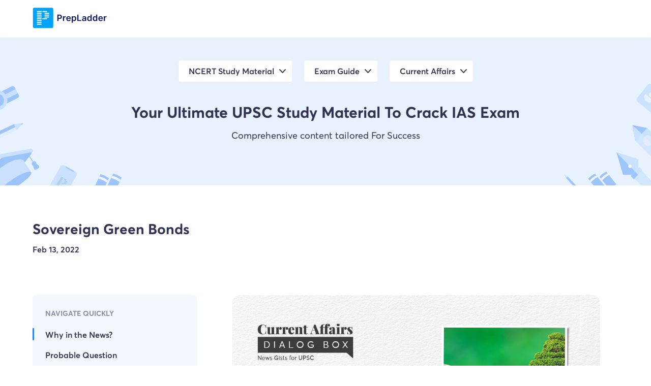

--- FILE ---
content_type: text/html; charset=utf-8
request_url: https://www.prepladder.com/upsc-study-material/sovereign-green-bonds
body_size: 8975
content:
<!DOCTYPE html><html lang="en"><head><link rel="preload" href="https://image.prepladder.com/content/style.utilities-website-css-1.0.61.css" as="style"/><link rel="preload" href="https://image.prepladder.com/content/style.header-website-css-1.0.14.css" as="style"/><link rel="preload" href="https://image.prepladder.com/content/style.explore-website-css-1.0.48.css" as="style"/><link rel="preload" href="https://image.prepladder.com/content/style.footer-new-website-css-1.0.14.css" as="style"/><meta charSet="utf-8" data-next-head=""/><meta http-equiv="X-UA-Compatible" content="IE=edge" data-next-head=""/><meta name="apple-itunes-app" content="app-id=1257368237" data-next-head=""/><meta name="viewport" content="minimum-scale=1, initial-scale=1, maximum-scale=5, width=device-width, shrink-to-fit=no, viewport-fit=cover" data-next-head=""/><meta name="apple-mobile-web-app-capable" content="yes" data-next-head=""/><meta name="apple-mobile-web-app-status-bar-style" content="default" data-next-head=""/><meta name="mobile-web-app-capable" content="yes" data-next-head=""/><meta name="msapplication-tap-highlight" content="no" data-next-head=""/><meta name="format-detection" content="telephone=no, date=no, email=no, address=no" data-next-head=""/><link rel="preload" href="/fonts/averta-regular-webfont.woff2" type="font/woff2" as="font" crossorigin="anonymous" data-next-head=""/><link rel="preload" href="/fonts/averta-semibold-webfont.woff2" type="font/woff2" as="font" crossorigin="anonymous" data-next-head=""/><link rel="preload" href="/fonts/averta-bold-webfont.woff2" type="font/woff2" as="font" crossorigin="anonymous" data-next-head=""/><link rel="apple-touch-icon" sizes="180x180" href="/static/images/apple-touch-icon.png?v=1.0" data-next-head=""/><link rel="icon" type="image/png" sizes="32x32" href="/static/images/favicon-32x32.png?v=1.0" data-next-head=""/><link rel="icon" type="image/png" sizes="16x16" href="/static/images/favicon-16x16.png?v=1.0" data-next-head=""/><style data-next-head="">.pip-expanded, .pip-small, .pip-icon, .pip-explainer { position: absolute;left: 0;top: 0;display :block;}</style><link rel="manifest" href="/static/images/site.webmanifest?v=1.2" data-next-head=""/><link rel="mask-icon" href="/static/images/safari-pinned-tab.svg?v=1.0" color="#5bbad5" data-next-head=""/><link rel="shortcut icon" href="/static/images/favicon.ico?v=1.0" data-next-head=""/><meta name="apple-mobile-web-app-title" content="PrepLadder" data-next-head=""/><meta name="application-name" content="PrepLadder" data-next-head=""/><meta name="msapplication-TileColor" content="#da532c" data-next-head=""/><meta name="msapplication-config" content="/static/images/browserconfig.xml?v=1.0" data-next-head=""/><meta name="theme-color" content="#ffffff" data-next-head=""/><link href="https://image.prepladder.com/content/style.utilities-website-css-1.0.61.css" rel="stylesheet" data-next-head=""/><link href="https://image.prepladder.com/content/style.header-website-css-1.0.14.css" rel="stylesheet" data-next-head=""/><link href="https://www.prepladder.com/upsc-study-material/current-affairs/sovereign-green-bonds" rel="canonical" data-next-head=""/><link href="https://image.prepladder.com/content/style.explore-website-css-1.0.48.css" rel="stylesheet" data-next-head=""/><link rel="preload" fetchpriority="high" href="https://image.prepladder.com/prepladder/2022/02/13115246/Sovereign-Green_Bonds-1200x628-1.png" as="image" data-next-head=""/><link href="https://image.prepladder.com/content/style.footer-new-website-css-1.0.14.css" rel="stylesheet" data-next-head=""/><link rel="preload" href="/_next/static/css/c98a7c694eedda12.css" as="style"/><link rel="stylesheet" href="/_next/static/css/c98a7c694eedda12.css" data-n-g=""/><link rel="preload" href="/_next/static/css/e0c6dc41b278c07d.css" as="style"/><link rel="stylesheet" href="/_next/static/css/e0c6dc41b278c07d.css" data-n-p=""/><link rel="preload" href="/_next/static/css/a693255956f718ad.css" as="style"/><link rel="stylesheet" href="/_next/static/css/a693255956f718ad.css" data-n-p=""/><link rel="preload" href="/_next/static/css/c4bcd0882869d288.css" as="style"/><link rel="stylesheet" href="/_next/static/css/c4bcd0882869d288.css" data-n-p=""/><link rel="preload" href="/_next/static/css/1c2314129181dae4.css" as="style"/><link rel="stylesheet" href="/_next/static/css/1c2314129181dae4.css"/><link rel="preload" href="/_next/static/css/149fd6ff1a169adf.css" as="style"/><link rel="stylesheet" href="/_next/static/css/149fd6ff1a169adf.css"/><noscript data-n-css=""></noscript><script defer="" nomodule="" src="/_next/static/chunks/polyfills-42372ed130431b0a.js"></script><script defer="" src="/_next/static/chunks/77270.c0f3a056ee3432fe.js"></script><script defer="" src="/_next/static/chunks/9508.cf836119a5f84a3f.js"></script><script defer="" src="/_next/static/chunks/1651.69522e1bd978f826.js"></script><script defer="" src="/_next/static/chunks/30019.e18e98c359468371.js"></script><script defer="" src="/_next/static/chunks/40640.18e5bde1ca92a08e.js"></script><script defer="" src="/_next/static/chunks/91072.a264848dacf98316.js"></script><script defer="" src="/_next/static/chunks/52973.7876f98d1e7c2bf3.js"></script><script defer="" src="/_next/static/chunks/65449.27266dc295a37063.js"></script><script src="/_next/static/chunks/webpack-dd373e95e9342517.js" defer=""></script><script src="/_next/static/chunks/framework-586aa192753c8b89.js" defer=""></script><script src="/_next/static/chunks/main-945c927f0fbaca08.js" defer=""></script><script src="/_next/static/chunks/pages/_app-662ea70efe1bb11f.js" defer=""></script><script src="/_next/static/chunks/8e095c31-4571288ba04c2ba5.js" defer=""></script><script src="/_next/static/chunks/48230-78781a2d3fc5ee3d.js" defer=""></script><script src="/_next/static/chunks/51267-7028b11984dae511.js" defer=""></script><script src="/_next/static/chunks/37752-1b6201d7b19f08ae.js" defer=""></script><script src="/_next/static/chunks/33845-67fe7d87938cb112.js" defer=""></script><script src="/_next/static/chunks/82909-4a58886f92fa5d12.js" defer=""></script><script src="/_next/static/chunks/54496-3e65bc28b2d4f3b6.js" defer=""></script><script src="/_next/static/chunks/62867-357f3dc11f69c4aa.js" defer=""></script><script src="/_next/static/chunks/31130-ca025f98d7355bb4.js" defer=""></script><script src="/_next/static/chunks/92386-139e298a3977e7ac.js" defer=""></script><script src="/_next/static/chunks/27646-56e8e9fb13314447.js" defer=""></script><script src="/_next/static/chunks/85623-f229892a52c160d7.js" defer=""></script><script src="/_next/static/chunks/2337-7bf5e76ccabdb36f.js" defer=""></script><script src="/_next/static/chunks/41916-cb9c71c9bc6d60d7.js" defer=""></script><script src="/_next/static/chunks/37066-1c097f7401439c56.js" defer=""></script><script src="/_next/static/chunks/65658-7c2d1f74d680b357.js" defer=""></script><script src="/_next/static/chunks/22914-4e75e0d684f76d3d.js" defer=""></script><script src="/_next/static/chunks/64010-4b23bc4deaec65e2.js" defer=""></script><script src="/_next/static/chunks/56128-d476d73030c1eaae.js" defer=""></script><script src="/_next/static/chunks/pages/upsc-study-material/%5Bsub-blog%5D-4eb73642675e0057.js" defer=""></script><script src="/_next/static/Flzp0nUYzfaQ5a2KAmQbE/_buildManifest.js" defer=""></script><script src="/_next/static/Flzp0nUYzfaQ5a2KAmQbE/_ssgManifest.js" defer=""></script></head><body><div id="__next"><div id="levelThreePage"><script type="application/ld+json">{"@context":"https://schema.org","@type":"ItemList","numberOfItems":8,"itemListElement":[{"@type":"Course","position":1,"description":"Simplify your NEET PG preparation with PrepLadder's online coaching for NEET PG. Access Conceptual Videos, QBank, Comprehensive Notes, Test Series, PYQs, & more","name":"Medical PG","offers":{"@type":"Offer","name":"Medical PG Preparation Course","category":"Medical"},"provider":{"@type":"Organization","name":"PrepLadder","url":"https://www.prepladder.com/courses/medical-pg"},"hasCourseInstance":{"@type":"CourseInstance","courseMode":"online","name":"Medical PG","courseSchedule":{"@type":"Schedule","repeatCount":1,"repeatFrequency":"Yearly"}}},{"@type":"Course","position":2,"description":"Simplify your FMGE preparation with PrepLadder's online coaching for the FMGE. Access Conceptual Videos, FMGE QBank, Comprehensive Notes, Test Series, & PYQs.","name":"FMGE","offers":{"@type":"Offer","name":"FMGE Preparation Course","category":"FMGE"},"provider":{"@type":"Organization","name":"PrepLadder","url":"https://www.prepladder.com/courses/fmge"},"hasCourseInstance":{"@type":"CourseInstance","name":"FMGE","courseMode":"online","courseSchedule":{"@type":"Schedule","repeatCount":1,"repeatFrequency":"Yearly"}}},{"@type":"Course","description":"Ace your NEET SS Medicine preparation with PrepLadder's online coaching for NEET SS. Access Conceptual Videos, QBank, Comprehensive Notes, Test Series and PYQs.","position":3,"name":"SS Medicine","offers":{"@type":"Offer","name":"SS Medicine Preparation Course","category":"SS Medicine"},"provider":{"@type":"Organization","name":"PrepLadder","url":"https://www.prepladder.com/courses/ss-medicine"},"hasCourseInstance":{"@type":"CourseInstance","name":"SS Medicine","courseMode":"online","courseSchedule":{"@type":"Schedule","repeatCount":1,"repeatFrequency":"Yearly"}}},{"@type":"Course","position":4,"description":"Ace your NEET SS Surgery preparation with PrepLadder's online coaching for NEET SS. Access Conceptual Videos, QBank, Comprehensive Notes, Test Series and PYQs.","name":"SS Surgery","offers":{"@type":"Offer","name":"SS Surgery Preparation Course","category":"SS Surgery"},"provider":{"@type":"Organization","name":"PrepLadder","url":"https://www.prepladder.com/courses/ss-surgery"},"hasCourseInstance":{"@type":"CourseInstance","name":"SS Surgery","courseMode":"online","courseSchedule":{"@type":"Schedule","repeatCount":1,"repeatFrequency":"Yearly"}}},{"@type":"Course","position":5,"description":"Ace your NEET SS Pediatrics preparation with PrepLadder's online coaching for NEET SS. Access Conceptual Videos, QBank, Comprehensive Notes, Test Series, and PYQs.","name":"SS Pediatrics","offers":{"@type":"Offer","name":"SS Pediatrics Preparation Course","category":"SS Pediatrics"},"provider":{"@type":"Organization","name":"PrepLadder","url":"https://www.prepladder.com/courses/ss-pediatrics"},"hasCourseInstance":{"@type":"CourseInstance","name":"SS Pediatrics","courseMode":"online","courseSchedule":{"@type":"Schedule","repeatCount":1,"repeatFrequency":"Yearly"}}},{"@type":"Course","position":6,"description":"Prepare for your ENT Residency Online with comprehensive resources and expert guidance. Get ready for success in ear, nose, and throat medical specialization.","name":"ENT Residency","offers":{"@type":"Offer","name":"ENT Residency Preparation Course","category":"ENT Residency"},"provider":{"@type":"Organization","name":"PrepLadder","url":"https://www.prepladder.com/courses/ent-residency"},"hasCourseInstance":{"@type":"CourseInstance","name":"ENT Residency","courseMode":"online","courseSchedule":{"@type":"Schedule","repeatCount":1,"repeatFrequency":"Yearly"}}},{"@type":"Course","position":7,"description":"Prepare for your Psychiatry Residency Online with comprehensive resources and expert guidance. Get ready for success in this medical specialization.","name":"Psychiatry Residency","offers":{"@type":"Offer","name":"Psychiatry Residency Preparation Course","category":"Psychiatry Residency"},"provider":{"@type":"Organization","name":"PrepLadder","url":"https://www.prepladder.com/courses/psychiatry-residency"},"hasCourseInstance":{"@type":"CourseInstance","name":"Psychiatry Residency","courseMode":"online","courseSchedule":{"@type":"Schedule","repeatCount":1,"repeatFrequency":"Yearly"}}},{"@type":"Course","position":8,"description":"Tailored OBS-GYN residency prep by expert Shonali Chandra. Designed for demanding schedules. Prepare effectively with our focused guidance.","name":"OBS-GYN Residency","offers":{"@type":"Offer","name":"OBS-GYN Residency Preparation Course","category":"OBS-GYN Residency"},"provider":{"@type":"Organization","name":"PrepLadder","url":"https://www.prepladder.com/courses/obs-gyn-residency"},"hasCourseInstance":{"@type":"CourseInstance","name":"OBS-GYN Residency","courseMode":"online","courseSchedule":{"@type":"Schedule","repeatCount":1,"repeatFrequency":"Yearly"}}}]}</script><script type="application/ld+json">{"@context":"https://schema.org","@type":"BlogPosting","mainEntityOfPage":{"@type":"WebPage","@id":"https://www.prepladder.com/upsc-study-material/current-affairs/sovereign-green-bonds"},"headline":"Sovereign Green Bonds - PrepLadder","description":"The story in focus is Sovereign Green Bonds. Understand what they are, their relation with World Bank. Green Bonds were in the news recently. Understand why.","datePublished":"2022-02-13","dateModified":"2025-02-10","author":{"@type":"Person","name":"PrepLadder IAS"},"publisher":{"@type":"Organization","name":"PrepLadder IAS","logo":{"@type":"ImageObject","url":"https://image.prepladder.com/prepladder/2022/02/18122406/vertical-Logo-1.png"}}}</script><header id="header" class="header_header__tL1lM"><nav class="header_header-container__3ajcC"><div class="header_header-nav__0eIrF"><div class="header_header--left__aLGtb flex items-center"><div class="header_newHeader-menu__xrgdF"><img src="https://image.prepladder.com/content/YAhbUN2z7In1RPfT5wT11710307259.svg" alt="icon"/></div><div class=""><a class=" " href="/" aria-label="logo"><picture><source media="(min-width: 901px)" srcset="https://image.prepladder.com/content/9yhUAB5rKqmWAVNWPRCH1722503465.svg "/><source media="(max-width: 900px)" srcset="https://image.prepladder.com/content/Wdq7IPs1Jh5Efp0YYFUH1722499863.svg"/><img src="https://image.prepladder.com/content/9yhUAB5rKqmWAVNWPRCH1722503465.svg" width="100%" alt="logo" height="auto"/></picture></a></div><div class="flex items-center  mL-auto"><div class="header_header-search__fSk1b display-none d-md-block mr2"><button><img src="https://image.prepladder.com/content/XzyBr6t08fBes9OcS3Fh1685599092.svg" alt="search"/></button></div></div></div><div class="header_header--right__YQi_b"></div></div></nav></header><div class="chatBot-explore"></div><div class="blogs1_blognew__VPYrm blogs1_blogDetail__EeAzN"><div class="blogs1_blognew_banner__ox8BB"><div class="container"><div class="blogs1_blognew_banner--inner__kBSBw"><div class="blogs1_blognew_banner--tabs__GTs6I blogs1_menu_hide__hEn3d"><div><ul><li class=""><label>NCERT Study Material</label></li><li class=""><label>Exam Guide</label></li><li class=""><label>Current Affairs</label></li></ul></div></div><div class="my4"><div class="blogs1_blognew-heading__l0rlB">Your Ultimate UPSC Study Material To Crack IAS Exam</div><p>Comprehensive content tailored For Success</p></div></div></div></div><div class="blogs1_blogLevelThree__5ZsiM blogs1_threeLevel__Eus7K"><div class="container blognew_detail"><h1>Sovereign Green Bonds</h1><div class="blogs1_blognew_detail--date__x32v_"><p>Feb 13, 2022</p></div><div class="blogs1_threeLevel-card__36ym_ py4  flex justify-between"><div class="blogs1_threeLevel-card-left___Iq1I"><div id="scrollDivEl" class="blogs1_threeLevel-tab__PJUd_"><h3>Navigate Quickly</h3><div><div id="titleContainer0" class="blogs1_threeLevel-tab-item__bHK6M"><div id="description-unique-id=0}" style="cursor:pointer" class="blogs1_activeItem__VtHwT"><h4 class="" style="cursor:pointer"></h4></div></div><div id="titleContainer1" class="blogs1_threeLevel-tab-item__bHK6M"><div id="description-unique-id=1}" style="cursor:pointer" class=""><h4 class="" style="cursor:pointer"><h2>Why in the News?</h2></h4></div></div><div id="titleContainer2" class="blogs1_threeLevel-tab-item__bHK6M"><div id="description-unique-id=2}" style="cursor:pointer" class=""><h4 class="" style="cursor:pointer"><h2>Probable Question</h2></h4></div></div><div id="titleContainer3" class="blogs1_threeLevel-tab-item__bHK6M"><div id="description-unique-id=3}" style="cursor:pointer" class=""><h4 class="" style="cursor:pointer"><h2>About Green Bonds</h2></h4></div></div><div id="titleContainer4" class="blogs1_threeLevel-tab-item__bHK6M"><div id="description-unique-id=4}" style="cursor:pointer" class=""><h4 class="" style="cursor:pointer"><h2>The World Bank &amp; Green Bonds</h2></h4></div></div><div id="titleContainer5" class="blogs1_threeLevel-tab-item__bHK6M"><div id="description-unique-id=5}" style="cursor:pointer" class=""><h4 class="" style="cursor:pointer"><h2>How do Green Bonds help tackle Climate Change?</h2></h4></div></div><div id="titleContainer6" class="blogs1_threeLevel-tab-item__bHK6M"><div id="description-unique-id=6}" style="cursor:pointer" class=""><h4 class="" style="cursor:pointer"><h2>How Are Green Bonds Different from Blue Bonds?</h2></h4></div></div></div></div></div><div class="blogs1_threeLevel-card-right__QZzMm"><div class="blogs1_blognew_detail--img__G4Ujf"><img src="https://image.prepladder.com/prepladder/2022/02/13115246/Sovereign-Green_Bonds-1200x628-1.png" alt="Sovereign Green Bonds"/></div><div class="postdecription-login"><div><div class="blogs1_threeLevelContent__bdjkC"><div description-unique-id="0"></div></div><div class="blogs1_threeLevelContent__bdjkC"><div description-unique-id="1"><h3><h2>Why in the News?</h2></h3><p><p>In the Union Budget for 2022-23, the Centre has announced that it proposes to issue sovereign green bonds to mobilize resources for green infrastructure.</p></p></div></div><div class="blogs1_threeLevelContent__bdjkC"><div description-unique-id="2"><h3><h2>Probable Question</h2></h3><p><p>Investment in Green infrastructure is the way forward to meet the climate targets outlined by India at COP26. Examine.</p></p></div></div><div class="blogs1_threeLevelContent__bdjkC"><div description-unique-id="3"><h3><h2>About Green Bonds</h2></h3><p><p>● A green bond is a fixed-income instrument designed specifically to support specific climate-related or environmental projects.</p><p>● Green bonds finance projects aimed at energy efficiency, pollution prevention and sustainable development.</p><p>● Green bonds come with tax incentives such as tax exemption and tax credits, making them a more attractive investment compared to a comparable taxable bond.</p><p>● To qualify for green bond status, a bond is often verified by a third party such as the Climate Bond Standard Board.</p><p>● India is currently ranked 2nd (after China) among the emerging market economies in <strong>Sovereign Green Bonds issuance.</strong></p><p>○ As of February 2022, there have been 11 issuances of green debt securities, under SEBI guidelines, by private and public sector entities in India amounting to Rs 3,099 crore. </p></p></div></div><div class="blogs1_threeLevelContent__bdjkC"><div description-unique-id="4"><h3><h2>The World Bank &amp; Green Bonds</h2></h3><p><p>The World Bank is a major issuer of green bonds and has issued $14.4 billion of green bonds since 2008.</p><p>○ These funds have been used to support 111 projects around the world, largely in renewable energy and efficiency (33%), clean transportation (27%), and agriculture and land use (15%).</p><p>○ One of the bank's first green issuances financed the Rampur Hydropower Project, which aimed to provide low-carbon hydroelectric power to northern India.&nbsp;</p><p>Also read:<a href="https://blogs.prepladder.com/preparation-plan-for-environment-ecology-upsc-prelims/" target="_blank" rel="noopener" title=""><strong> Preparation Plan for Environment &amp; Ecology</strong></a></p><figure class="wp-block-image size-full"><img src="https://image.prepladder.com/prepladder/2022/02/13114901/Capture.png" alt="the first green bonds" class="wp-image-7827"></figure></p></div></div><div class="blogs1_threeLevelContent__bdjkC"><div description-unique-id="5"><h3><h2>How do Green Bonds help tackle Climate Change?</h2></h3><p><p>● Green bonds raise awareness for the challenges of climate change and demonstrate the potential for institutional investors to support climate-smart investments through liquid instruments without giving up financial returns.</p><p>● They also highlight the social value of fixed income investments and the need for a sharper focus on transparency.</p><p>● The proceeds from these bonds are deployed in public sector projects which help in reducing the carbon intensity of the economy.</p><p>● These bonds can be marketed toward Environmental, Social and Governance or ESG-focused funds.</p><p>Here’s a detailed video on CoP26 Glasgow Climate Summit, &amp; Other Environmental Issues by Himanshu Sharma Sir, one of our DREAM TEAM faculty: </p><figure class="wp-block-embed is-type-video is-provider-youtube wp-block-embed-youtube wp-embed-aspect-16-9 wp-has-aspect-ratio"><div class="wp-block-embed__wrapper">
https://youtu.be/vAx9AKZi47E
</div></figure></p></div></div><div class="blogs1_threeLevelContent__bdjkC"><div description-unique-id="6"><h3><h2>How Are Green Bonds Different from Blue Bonds?</h2></h3><p><p>● Blue bonds are sustainability bonds to finance projects that protect the ocean and related ecosystems.</p><p>● This can include projects to support sustainable fisheries, protection of coral reefs and other fragile ecosystems and acidification.</p><p>● All blue bonds are green bonds, but not all green bonds are blue bonds.</p><p>Excel in your <a href="https://www.prepladder.com/courses/upsc" target="_blank" rel="noopener" title="UPSC CSE preparation">UPSC CSE preparation</a> and learn with the DREAM TEAM on the<strong> <a href="https://prepladder-temp.onelink.me/GrFR/7f56d8fc" target="_blank" rel="noreferrer noopener" title="PrepLadder app">PrepLadder app</a></strong>. Get access to well-structured and the most comprehensive study material to crack the IAS exam.&nbsp;</p><p>Own Your Dream </p></p></div></div></div></div><div class="blogs1_autherDetails__1i_7g"><div class="blogs1_autherDetails_card__slL3q"><div class="blogs1_autherDetails_card_left__mPWvb"><img src="https://image.prepladder.com/content/THdx1T1lgiKI4jqYY3s81714390344.webp" alt="Auther Details" loading="lazy" decoding="async"/></div><div class="blogs1_autherDetails_card_right__Nhp1B"><h2>PrepLadder IAS</h2><p>Get quick access to the latest happenings across the globe. Articles revolving around factual data that aims to boost your UPSC CSE preparation and make your dreams become a reality!</p></div></div></div></div></div></div></div></div><footer class="footernew_footerNew__f8axG"><div class="container"><div class="footernew_footerNew_inner__VGgpF"><div class="footernew_footerCard__9H2ES footernew_fooDisc__UPuix"><div class="footernew_foologo-main__O2W6e"><img class="footernew_foologo__0tZ2D" src="https://image.prepladder.com/content/atVvin56L3F2DSnZ24gW1722518819.svg" alt="logo" loading="lazy" decoding="async"/></div><p>Why wait more? Start your learning <br/>journey now.</p><div class="d-flex flex-wrap"><div class="footernew_appLink__XjwFz"><ul class="flex flex-wrap"><li><a href="https://play.google.com/store/apps/details?id=com.prepladder.learningapp" target="_blank" rel="nofollow"><img src="https://image.prepladder.com/content/8zMKe2Fq0NSMm9pmKP281667196943.png" alt="Play Store" loading="lazy" decoding="async"/></a></li><li><a href="https://itunes.apple.com/us/app/prepladder/id1622337839" target="_blank" rel="nofollow"><img src="https://image.prepladder.com/content/iIsvFCMxy7oVkICOgFyC1667196959.png" alt="App Store" loading="lazy" decoding="async"/></a></li><li><a href="/app" target="_blank" rel="nofollow"><img src="https://image.prepladder.com/content/xskEErUcWGJss3KBzXWj1667196972.png" alt="Laptop/Pc" loading="lazy" decoding="async"/></a></li></ul></div></div></div><div class="footernew_footerCard__9H2ES footernew_companyLink__Q8H2N footernew_siteLinks__iiopl footernew_populargoal__90XTG"><div class="footernew_footerCard-head__yC5P_"> POPULAR GOALS</div><ul><li><a href="/courses/medical-pg" target="_blank">Medical PG</a></li><li><a href="/courses/fmge" target="_blank">FMGE</a></li><li><a href="/courses/ss-medicine" target="_blank">SS Medicine</a></li><li><a href="/courses/ss-surgery" target="_blank">SS Surgery</a></li><li><a href="/courses/ss-pediatrics" target="_blank">SS Pediatrics</a></li><li><a href="/courses/ent-residency" target="_blank">ENT Residency</a></li><li><a href="/courses/psychiatry-residency" target="_blank">Psychiatry Residency</a></li><li><a href="/courses/obs-gyn-residency" target="_blank">OBS-GYN Residency</a></li><li><a href="/courses/radiology-residency" target="_blank">Radiology Residency</a></li></ul></div><div class="footernew_footerCard__9H2ES footernew_companyLink__Q8H2N footernew_siteLinks__iiopl footernew_populargoal__90XTG"><div class="footernew_footerCard-head__yC5P_">Help &amp; Support</div><ul><li><a class=" " href="/help-center" target="_blank">Contact us</a></li><li><a class=" " href="/faqs" target="_blank">FAQs</a></li><li><a class=" " href="/pgrc" target="_blank">Grievance Redressal</a></li></ul></div><div class="footernew_footerCard__9H2ES footernew_siteLinks__iiopl footernew_otherLink__FcniY footernew_companyLink__Q8H2N mob-display-none"><div class="footernew_footerCard-head__yC5P_">OTHER LINKS</div><ul><li><a class=" " href="/study-materials" target="_blank">Blogs</a></li><li><a class=" " href="/studentAmbassador" target="_blank">Know your Student Ambassador</a></li><li><a class=" " href="/careers" target="_blank">Careers</a></li></ul></div><div class="footernew_footerCard__9H2ES footernew_siteLinks__iiopl footernew_otherLink__FcniY footernew_companyLink__Q8H2N display-none mob-display-inblock"><div class="footernew_footerCard-head__yC5P_">OTHER LINKS</div><ul><li><a class=" " href="/study-materials" target="_blank">Blogs</a></li><li><a class=" " href="/studentAmbassador" target="_blank">Know your Student Ambassador</a></li><li><a class=" " href="/careers" target="_blank">Careers</a></li><li><a class=" " href="/about-us" target="_blank">About us</a></li><li><a class=" " href="/cookies-policy" target="_blank">Cookies</a></li><li><a class=" " href="/privacy-policy" target="_blank">Privacy Policy</a></li><li><a class=" " href="/terms" target="_blank">Terms and Conditions</a></li><li><a class=" " href="/refund-policy" target="_blank">Refund Policy</a></li></ul></div><div class="footernew_footerCard__9H2ES footernew_downloadApp__234YZ"><div class="footernew_footerCard-head__yC5P_">Download the app<!-- --> <div class="footernew_footerCard-headIcon__wsMQg"><img src="https://image.prepladder.com/content/a2p9nLXnKsi2DDDl2eSD1659502932.svg" alt="img" loading="lazy" decoding="async"/></div></div><p>Enter your phone number to get the download link of our mobile app.</p><form method="post"><div class="footernew_phonefield__tdfxp footNew"></div><div class=""></div><input type="submit" class="footernew_submitBtn__9AfcP" value="Send link"/></form></div></div><div class="footernew_footerNew_btm__kyuKJ"><p class="display-none mob-display-inblock">© <!-- -->2026<!-- --> PrepLadder Private Limited</p><ul class="footernew_footerNew_btm-list__Dpc65"><li><p>© <!-- -->2026<!-- --> PrepLadder Private Limited</p></li><li><a class=" " href="/about-us" target="_blank">About us</a></li><li><a class=" " href="/cookies-policy" target="_blank">Cookies</a></li><li><a class=" " href="/privacy-policy" target="_blank">Privacy Policy</a></li><li><a class=" " href="/terms" target="_blank">Terms and Conditions</a></li><li><a class=" " href="/refund-policy" target="_blank">Refund Policy</a></li></ul></div></div></footer><div class="blogs1_blognew_appDownMess__Nzdw9"><div class="blogs1_blognew_appDownMess-left__iEh9_"><h2></h2><p> </p></div><div class="blogs1_blognew_appDownMess-right__Av3D4"><button class="btn btn__submit " id="download-app-from-footer-bar-course-undefined">Install App</button></div></div> </div><script type="speculationrules">{"prerender":[{"where":{"and":[{"href_matches":"/*"},{"not":{"selector_matches":".no-prerender"}}]}}],"prefetch":[]}</script></div><script id="__NEXT_DATA__" type="application/json">{"props":{"pageProps":{"urlBaseArr":["","upsc-study-material","sovereign-green-bonds"],"slug":"sovereign-green-bonds","response":{"blogsData":[{"ID":7826,"slug":"sovereign-green-bonds","post_title":"Sovereign Green Bonds","post_content":[{"title":"","description":""},{"title":"\u003ch2\u003eWhy in the News?\u003c/h2\u003e","description":"\u003cp\u003eIn the Union Budget for 2022-23, the Centre has announced that it proposes to issue sovereign green bonds to mobilize resources for green infrastructure.\u003c/p\u003e","subheadings":[]},{"title":"\u003ch2\u003eProbable Question\u003c/h2\u003e","description":"\u003cp\u003eInvestment in Green infrastructure is the way forward to meet the climate targets outlined by India at COP26. Examine.\u003c/p\u003e","subheadings":[]},{"title":"\u003ch2\u003eAbout Green Bonds\u003c/h2\u003e","description":"\u003cp\u003e● A green bond is a fixed-income instrument designed specifically to support specific climate-related or environmental projects.\u003c/p\u003e\u003cp\u003e● Green bonds finance projects aimed at energy efficiency, pollution prevention and sustainable development.\u003c/p\u003e\u003cp\u003e● Green bonds come with tax incentives such as tax exemption and tax credits, making them a more attractive investment compared to a comparable taxable bond.\u003c/p\u003e\u003cp\u003e● To qualify for green bond status, a bond is often verified by a third party such as the Climate Bond Standard Board.\u003c/p\u003e\u003cp\u003e● India is currently ranked 2nd (after China) among the emerging market economies in \u003cstrong\u003eSovereign Green Bonds issuance.\u003c/strong\u003e\u003c/p\u003e\u003cp\u003e○ As of February 2022, there have been 11 issuances of green debt securities, under SEBI guidelines, by private and public sector entities in India amounting to Rs 3,099 crore. \u003c/p\u003e","subheadings":[]},{"title":"\u003ch2\u003eThe World Bank \u0026amp; Green Bonds\u003c/h2\u003e","description":"\u003cp\u003eThe World Bank is a major issuer of green bonds and has issued $14.4 billion of green bonds since 2008.\u003c/p\u003e\u003cp\u003e○ These funds have been used to support 111 projects around the world, largely in renewable energy and efficiency (33%), clean transportation (27%), and agriculture and land use (15%).\u003c/p\u003e\u003cp\u003e○ One of the bank's first green issuances financed the Rampur Hydropower Project, which aimed to provide low-carbon hydroelectric power to northern India.\u0026nbsp;\u003c/p\u003e\u003cp\u003eAlso read:\u003ca href=\"https://blogs.prepladder.com/preparation-plan-for-environment-ecology-upsc-prelims/\" target=\"_blank\" rel=\"noopener\" title=\"\"\u003e\u003cstrong\u003e Preparation Plan for Environment \u0026amp; Ecology\u003c/strong\u003e\u003c/a\u003e\u003c/p\u003e\u003cfigure class=\"wp-block-image size-full\"\u003e\u003cimg src=\"https://image.prepladder.com/prepladder/2022/02/13114901/Capture.png\" alt=\"the first green bonds\" class=\"wp-image-7827\"\u003e\u003c/figure\u003e","subheadings":[]},{"title":"\u003ch2\u003eHow do Green Bonds help tackle Climate Change?\u003c/h2\u003e","description":"\u003cp\u003e● Green bonds raise awareness for the challenges of climate change and demonstrate the potential for institutional investors to support climate-smart investments through liquid instruments without giving up financial returns.\u003c/p\u003e\u003cp\u003e● They also highlight the social value of fixed income investments and the need for a sharper focus on transparency.\u003c/p\u003e\u003cp\u003e● The proceeds from these bonds are deployed in public sector projects which help in reducing the carbon intensity of the economy.\u003c/p\u003e\u003cp\u003e● These bonds can be marketed toward Environmental, Social and Governance or ESG-focused funds.\u003c/p\u003e\u003cp\u003eHere’s a detailed video on CoP26 Glasgow Climate Summit, \u0026amp; Other Environmental Issues by Himanshu Sharma Sir, one of our DREAM TEAM faculty: \u003c/p\u003e\u003cfigure class=\"wp-block-embed is-type-video is-provider-youtube wp-block-embed-youtube wp-embed-aspect-16-9 wp-has-aspect-ratio\"\u003e\u003cdiv class=\"wp-block-embed__wrapper\"\u003e\nhttps://youtu.be/vAx9AKZi47E\n\u003c/div\u003e\u003c/figure\u003e","subheadings":[]},{"title":"\u003ch2\u003eHow Are Green Bonds Different from Blue Bonds?\u003c/h2\u003e","description":"\u003cp\u003e● Blue bonds are sustainability bonds to finance projects that protect the ocean and related ecosystems.\u003c/p\u003e\u003cp\u003e● This can include projects to support sustainable fisheries, protection of coral reefs and other fragile ecosystems and acidification.\u003c/p\u003e\u003cp\u003e● All blue bonds are green bonds, but not all green bonds are blue bonds.\u003c/p\u003e\u003cp\u003eExcel in your \u003ca href=\"https://www.prepladder.com/courses/upsc\" target=\"_blank\" rel=\"noopener\" title=\"UPSC CSE preparation\"\u003eUPSC CSE preparation\u003c/a\u003e and learn with the DREAM TEAM on the\u003cstrong\u003e \u003ca href=\"https://prepladder-temp.onelink.me/GrFR/7f56d8fc\" target=\"_blank\" rel=\"noreferrer noopener\" title=\"PrepLadder app\"\u003ePrepLadder app\u003c/a\u003e\u003c/strong\u003e. Get access to well-structured and the most comprehensive study material to crack the IAS exam.\u0026nbsp;\u003c/p\u003e\u003cp\u003eOwn Your Dream \u003c/p\u003e","subheadings":[]}],"post_date":"Feb 13 2022","seoDate":"2022-02-13..::..2025-02-10","tag_name":null,"category":"current-affairs","tag_slug":null,"picture":"prepladder/2022/02/13115246/Sovereign-Green_Bonds-1200x628-1.png","altTag":"Sovereign Green Bonds","dict_content":"","author_name":"PrepLadder IAS","author_description":"Get quick access to the latest happenings across the globe. Articles revolving around factual data that aims to boost your UPSC CSE preparation and make your dreams become a reality!","meta_description":"The story in focus is Sovereign Green Bonds. Understand what they are, their relation with World Bank. Green Bonds were in the news recently. Understand why.","author_image":"https://image.prepladder.com/prepladder/2022/02/18122406/vertical-Logo-1.png","image":"https://image.prepladder.com/prepladder/2022/02/13115246/Sovereign-Green_Bonds-1200x628-1.png","menubar":[{"title":"Your Ultimate UPSC Study Material To Crack IAS Exam","subtitle":"Comprehensive content tailored For Success","data":[{"link":"","name":"NCERT Study Material","slug":"","order":1,"term_id":1,"parent_id":0},{"link":"","name":"Economy","slug":"economy","order":1,"term_id":2,"parent_id":1},{"link":"","name":"9th NCERT Important Chapter","slug":"9th-NCERT-important-chapter","order":1,"term_id":3,"parent_id":2},{"link":"","name":"10th NCERT Important Chapter","slug":"governors-role-in-approving-a-bill","order":2,"term_id":4,"parent_id":2},{"link":"","name":"11th NCERT Important Chapter","slug":"governors-role-in-approving-a-bill","order":3,"term_id":4,"parent_id":2},{"link":"","name":"12th NCERT Important Chapter","slug":"governors-role-in-approving-a-bill","order":4,"term_id":5,"parent_id":2},{"link":"","name":"Art and Culture","slug":"art-and-culture","order":2,"term_id":6,"parent_id":1},{"link":"","name":"History","slug":"history","order":3,"term_id":7,"parent_id":1},{"link":"","name":"Indian Society","slug":"indian-society","order":4,"term_id":8,"parent_id":1},{"link":"","name":"Geography","slug":"geography","order":5,"term_id":9,"parent_id":1},{"link":"","name":"Polity and Constitution","slug":"polity-and-constitution","order":6,"term_id":10,"parent_id":1},{"link":"","name":"Science and Technology","slug":"science-and-technology","order":7,"term_id":11,"parent_id":1},{"link":"","name":"Environment and Ecology","slug":"environment-and-ecology","order":8,"term_id":12,"parent_id":1},{"link":"","name":"Exam Guide","slug":"","order":2,"term_id":13,"parent_id":0},{"link":"https://www.prepladder.com/upsc-study-material/syllabus/upsc-syllabus-for-upcoming-ias-exam","name":"Exam Pattern","slug":"","order":"1","parent_id":13},{"link":"https://www.prepladder.com/upsc-study-material/syllabus/upsc-syllabus-for-upcoming-ias-exam","name":"Syllabus","slug":"","order":"2","parent_id":13},{"link":"","name":"Notification","slug":"","order":3,"term_id":16,"parent_id":13},{"link":"","name":"Current Affairs","slug":"","order":3,"term_id":18,"parent_id":0},{"link":"","name":"Daily Updates","slug":"daily-current-affairs","order":1,"term_id":18,"parent_id":18},{"link":"https://www.prepladder.com/app/notes/2022-magazine","name":"Monthly Magzines","slug":"","order":2,"term_id":19,"parent_id":18},{"link":"","name":"Notifications","slug":"notifications","parent_id":"13"},{"link":"","name":"Preparation Strategy","slug":"preparation-strategy","parent_id":"13"}]}],"recentsposts":[{"ID":21252,"post_name":"upsc-study-material/science-and-technology/what-do-waste-to-energy-projects-do","post_title":"What do Waste-to-Energy Projects Do?","post_content":"Today’s edition of our Current Affairs will comprise a discussion on What do waste-to-energy projects do. Read further to upgrade your UPSC CSE knowle","post_date":"Mar 26 2023","picture":"prepladder/2023/03/27053956/Waste-to-Energy-Projects-Do.webp","image":"https://image.prepladder.com/prepladder/2023/03/27053956/Waste-to-Energy-Projects-Do.webp"},{"ID":21248,"post_name":"upsc-study-material/polity-and-constitution/abolition-of-the-death-penalty","post_title":"Abolition of the Death Penalty","post_content":"Our today's edition of Current Affairs is here. Read to know more about Abolition of the Death Penalty. Also, find the topic's relevance to the UPSC C","post_date":"Mar 25 2023","picture":"prepladder/2023/03/27064244/Abolition-to-death-penalty.webp","image":"https://image.prepladder.com/prepladder/2023/03/27064244/Abolition-to-death-penalty.webp"},{"ID":21250,"post_name":"upsc-study-material/polity-and-constitution/all-about-the-pre-arrest-bail","post_title":"All About the Pre-Arrest Bail","post_content":"Today’s edition of our Current Affairs will comprise a discussion on Pre-arrest Bail. Read further to upgrade your UPSC CSE knowledge and also underst","post_date":"Mar 24 2023","picture":"prepladder/2023/03/27060029/Pre-arrest-Bail-1.webp","image":"https://image.prepladder.com/prepladder/2023/03/27060029/Pre-arrest-Bail-1.webp"}],"ctabanner":"","snippetATag":"https://www.prepladder.com/upsc-study-material/current-affairs/sovereign-green-bonds","meta_title":"Sovereign Green Bonds - PrepLadder","focusKeyphrase":"Green Bonds","additionalKeyphrases":"","snippetTitle":"Sovereign Green Bonds - PrepLadder","snippetContent":"Today’s story in focus is Sovereign Green Bonds. Understand what they are, their relation with World Bank and accordingly align your UPSC exam prepara"}]},"pageType":"levelThree","courseIDRec":23,"faculty_urlName":"","courseMeta":{"user":{"isLogin":false,"token":"","device":"","temporaryCourse":"","fakeCourseID":""}},"isExtraCourse":true},"__N_SSP":true},"page":"/upsc-study-material/[sub-blog]","query":{"sub-blog":"sovereign-green-bonds"},"buildId":"Flzp0nUYzfaQ5a2KAmQbE","isFallback":false,"isExperimentalCompile":false,"dynamicIds":[39279,62867,9508,1651,30019,40640,68691,52973,65449],"gssp":true,"scriptLoader":[]}</script></body></html>

--- FILE ---
content_type: text/css
request_url: https://image.prepladder.com/content/style.footer-new-website-css-1.0.14.css
body_size: 302
content:
.footNew .footerInput{color:#3c4852!important}.footNew .footerInput::-webkit-input-placeholder{color:var(--dash-font-color2)!important}.footNew .footerInput::-moz-placeholder{color:var(--dash-font-color2)!important}.footNew .footerInput:-ms-input-placeholder{color:var(--dash-font-color2)!important}.footNew .footerInput::-ms-input-placeholder{color:var(--dash-font-color2)!important}.footNew .footerInput::placeholder{color:var(--dash-font-color2)!important}

--- FILE ---
content_type: text/css
request_url: https://www.prepladder.com/_next/static/css/c98a7c694eedda12.css
body_size: 13353
content:
.Toastify{z-index:1000000000;position:relative}.color-sucess{color:var(--green-color)!important}.color-error,.errMsg{color:var(--red)!important}.display-none{display:none}.qbankNext-buyplan{background:#f8f9fb}.qbankNext-head{font-weight:700;font-size:3.2rem;line-height:1.6;color:#303153;margin-bottom:.8rem}.qbankNext-head p,.qbankNext-head span{color:#00a3ff}.qbankNext-head span{display:block}@media(max-width:900px){.qbankNext-head span{display:inline}.qbankNext-head{font-size:24px;line-height:1.4}}.qbankNext-subhead{font-weight:400;font-size:2rem;line-height:1.7;color:#303153}@media(max-width:900px){.qbankNext-subhead{font-size:14px}}.center{text-align:center!important}.packPlan-button{text-transform:uppercase;display:flex;align-items:center;justify-content:center;font-size:12px;font-weight:700;line-height:12px;letter-spacing:.02em;margin:2.4rem auto 0;color:#303153}.packPlan-button img{width:1.6rem}.width-100{width:100%}.rotate-90{transform:rotate(90deg)}.width-24{min-width:2.4rem;max-width:2.4rem}.width-28{min-width:2.8rem;max-width:2.8rem}.bg-gray{background:var(--bg-1)!important}.float-none{float:none!important}@media(max-width:900px){.mob-flex-wrap{flex-wrap:wrap}.login-removeHeight .login-heights{height:unset}.mobile-margin{margin-bottom:3rem}.mb-small-4{margin-bottom:4rem}.login-heights{height:100%}.mob-text-left{text-align:left!important}.mob-display-none{display:none!important}.mob-display-block{display:flex}.mob-display-inblock{display:block}.mob-display-inlineblock{display:inline-block!important}.mob-dispaly-flex{display:flex}.d-md-block{display:block!important}.md-center{text-align:center!important}.md-direction-columnR{flex-direction:column-reverse}.mob-display-src{display:block!important}}@media(max-width:600px){.d-sm-block{display:block!important}.text-sm-center{text-align:center}.ml-sm-none{margin-left:0!important}.ml-sm-auto{margin-left:auto!important}.mt-sm-2{margin-top:2rem}.mB-sm-2{margin-bottom:2rem!important}.testvidSol-videoRight .TextDot{display:none!important}}.marketingResource-form .bgblur-btn{background:#209dd8;background-image:linear-gradient(114deg,#209dd8 10%,hsla(0,0%,100%,.1) 20%,hsla(0,0%,100%,.2) 30%,hsla(0,0%,100%,.1) 40%,#209dd8 50%)}.marketingResource-form .bgblur-btn:disabled{background-color:#209dd8!important;opacity:.7;color:#fff!important}.marketingResource-form .marketingform-input{box-shadow:none}.marketingResource-form .marketingform-text{color:#d6d6d6!important}.marketingform{background:none!important;box-shadow:none!important;margin:unset;max-width:unset!important;padding:0!important}.customMeta{border-bottom:1px dashed;border-color:#bcc5c9;cursor:pointer;position:relative}.customMeta-inner{overflow:hidden}.customMeta-subhead{font-size:1.4rem;color:#8e8da8;padding:10px 0 20px;font-weight:600}.customMeta-subhead span{color:#303153}.customMeta-mobile .bgblur-form-label{display:none}.customMeta-mobile .bgblur-btn{margin:3rem 0 0}.customMeta-tooltip-head{font-size:1.6rem;font-weight:600;color:#303153;display:flex;align-items:center;column-gap:10px}.customMeta-tooltip-head img{flex:none;width:1.8rem}.customMeta-tooltip-bottom{font-size:12px;color:#8e8da8;border-top:1px solid #d6d6d6;padding-top:14px;margin-top:14px}.customMeta-tooltip-bottom button{font-size:12px;border-bottom:1px dotted #303153;color:#303153!important}.customMeta-tooltip-label{border:.5px solid #e1e7ec;background:#eff4f8;border-radius:4px;font-size:12px;padding:2px 10px;color:#303153}.customMeta-tooltip-label strong{color:#303153}.customMeta-tooltip-content{background:#fff;border:1px solid #d6d6d6;border-radius:10px;padding:1.5rem;box-shadow:0 9px 43px 0 rgba(60,72,82,.1490196078);max-width:35rem;font-size:1.4rem;line-height:1.4;font-weight:400;left:50%;width:35rem;transform:translateX(-50%);top:3.5rem;cursor:auto}@media(max-width:1390px){.customMeta-tooltip-content{width:30rem}}.customMeta-tooltip-content:after{top:-7.9px;border-left:1px solid #d6d6d6;border-top:1px solid #d6d6d6;border-radius:4px 0 0 0;content:"";position:absolute;background:#fff;width:15px;height:15px;left:0;right:0;margin:auto;transform:rotate(45deg)}.customMeta-tooltip-content span{color:#303153;font-size:1.4rem}.customMetaAnimation{position:relative;border:none}.customMetaAnimation:before{content:"";border-bottom:1px dashed #303153;position:absolute;width:0;bottom:-1px;animation:border_anim .75s linear infinite}@keyframes border_anim{0%{width:0}to{width:100%}}.bannerPlanHeight{min-height:calc(100vh - 7rem);display:flex;align-items:center}.mob-display-block1{display:none}@media(max-width:600px){.mob-display-block1{display:block}}.mob-display-none1{display:block}@media(max-width:600px){.mob-display-none1{display:none}}.bannerVideoImg .videoIcon{width:7rem}.relative{position:relative}.embeddedServiceHelpButton .helpButton .uiButton,.helpButtonDisabled{border-radius:8px 8px 8px 8px!important;bottom:2rem!important;font-size:1.4rem!important;padding:0 2rem!important;right:0!important}.helpButtonDisabled{position:absolute}.embeddedServiceHelpButton .helpButton .uiButton{background-color:#005290}.embeddedServiceHelpButton .helpButton .embeddedServiceIcon{display:inline-block!important;position:relative}.embeddedServiceHelpButton .helpButton .embeddedServiceIcon:before{background-image:url(https://image.prepladder.com/content/CA36kGeYkLJaCahGj8Oq1670502895.png)!important;background-repeat:no-repeat;background-size:contain;content:""!important;height:1.9rem;left:-3px;position:absolute!important;top:50%;transform:translateY(-50%);width:1.9rem}.embeddedServiceHelpButton .uiButton{float:right;min-width:unset!important}.embeddedServiceHelpButton .uiButton .helpButtonLabel,button.uiButton.helpButtonEnabled .helpButtonLabel{display:flex!important;font-size:14px;padding-left:10px}.embeddedServiceHelpButton .helpButton .uiButton,button.uiButton.helpButtonDisabled,button.uiButton.helpButtonEnabled{background:#303153!important;border-radius:8px}button.uiButton.helpButtonDisabled .assistiveText{display:none!important}button.uiButton.helpButtonDisabled .message{font-size:1.2rem!important}.minimizeButtonBlog~.modalContainer.sidebarMaximized.layout-docked.embeddedServiceSidebar button.minimizeButton{display:none}span#helpButtonSpan{animation:leftRights .8s ease;animation-delay:1s;animation-fill-mode:forwards}button.uiButton.helpButtonEnabled:hover span#helpButtonSpan{animation:Rightlefts .8s ease;animation-fill-mode:forwards}@keyframes leftRights{0%{max-width:7rem}90%{max-width:0;opacity:0}to{max-width:0;padding:0}}@keyframes Rightlefts{0%{max-width:0}to{max-width:12rem}}.blogsLoginActivity{background:none!important;box-shadow:none!important;padding:0!important}.blogsLoginActivity .marketing-bg{background:#fff}.blogsLoginActivity .marketingform-margin p span{color:var(--red)!important;text-align:left;margin:unset}.blogsLoginActivity .blogImg{display:block}.blogsLoginActivity form>div{text-align:center}.blogsLoginActivity .bgblur-form-label{display:none}.blogsLoginActivity .bgblur-form-input{background:#fff}.blogsLoginActivity .plan-inline{margin-top:1.6rem}.blogsLoginActivity .marketingform-margin p{color:var(--red)!important;text-align:left}.blogImg{display:none}.blogImg img{width:100%;margin-bottom:2rem;max-width:unset!important;border-radius:8px}.userActivityLogin{background:none!important;box-shadow:none!important;padding:0!important;margin:0 auto!important}.userActivityLogin .bgblur-form-label{display:none}.userActivityLogin .errMsg span{color:var(--red)!important;font-size:1.2rem!important;margin:0!important}.exitClass.display-none{display:block}.exitClass .userActivityTheme{animation:top 2s ease;-webkit-animation-fill-mode:forwards}@keyframes top{0%{bottom:0}to{bottom:-100%}}.singleImg .singleImg-img img{width:auto!important;margin:0!important;animation:none!important;transition:none!important}@media(max-width:600px){.singleImg .singleImg-img img{margin:2rem 0 0!important}}.singleImg .singleImg-img img:hover{transform:scale(1)!important;transition:none!important}.smallbtn{width:7rem!important}.inline-block{display:inline-block}.userNewActivityTheme{background:url(https://image.prepladder.com/content/m3sbi06EBluCAo9b0QTC1715669729.png) no-repeat!important;background-size:cover!important;border-radius:0;padding:2rem 2rem 8rem!important;min-height:100vh;height:100vh;animation:topBottom 1s ease}@supports(height:100dvh){.userNewActivityTheme{min-height:100svh;height:100dvh}}.userNewActivityTheme img{min-width:unset!important}.userNewActivityLogin{height:100%;margin:0 auto!important;flex:1 1;overflow:auto;background:none!important;padding:0!important;text-align:center;color:#fff;display:flex;flex-flow:column;align-items:center;justify-content:center}@media(max-width:900px){.userNewActivityLogin{margin-top:0!important}}.userNewActivityLogin .userNewActivityLogin-content{display:flex;margin:0 auto;flex-flow:column;justify-content:center}.userNewActivityLogin .userNewActivityLogin-flex{display:flex;flex-flow:column;height:100%}.userNewActivityLogin .userNewActivityLogin-fixed{max-width:55rem;height:100vh;display:flex;flex-flow:column;justify-content:center}.userNewActivityLogin .userNewActivityLogin-title{font-size:3.4rem!important;line-height:1.2;color:#fff;margin-bottom:20px}.userNewActivityLogin .userNewActivityLogin-height{overflow:auto;flex:1 1;display:flex;flex-flow:column;align-items:center;justify-content:center}.userNewActivityLogin .userNewActivityLogin-subhead{font-size:16px;line-height:1.2;color:#fff}.userNewActivityLogin .userNewActivityLogin-bottom{position:fixed;bottom:9rem;left:50%;width:95%;max-width:55rem;transform:translateX(-50%)}.userNewActivityLogin .userNewActivityLogin-bottom a{background:#fff;color:var(--web-default)!important}.userNewActivityLogin-faculty{padding-top:60%;position:relative}.userNewActivityLogin-faculty img{position:absolute;left:50%;transform:translateX(-50%);z-index:-1;top:0;max-width:40rem!important;width:100%}.userNewActivityLogin .userNewActivityLogin-otp{padding-top:46%}.userNewActivityLogin ul{justify-content:center;padding:2rem 0;column-gap:2rem;display:flex;font-size:12px}.userNewActivityLogin ul li:not(:last-child){position:relative}.userNewActivityLogin ul li:not(:last-child):before{content:"";width:1px;height:100%;background:#00acff;right:-1rem;position:absolute}.userNewActivityLogin h3{font-size:28px;line-height:1.2;margin:0 auto}.userNewActivityLogin-logo{max-width:unset!important;width:130px;margin:1.6rem auto 2rem}.userNewActivityLogin form{max-width:55rem;-webkit-backdrop-filter:contrast(0);backdrop-filter:contrast(0);z-index:1;margin:auto;box-shadow:0 5.45px 24.5px 0 rgba(0,0,0,.0509803922);background:linear-gradient(111.33deg,rgba(255,255,255,.9) 4.21%,rgba(239,248,255,.9) 98.6%);padding:1.6rem;border-radius:16px}.userNewActivityLogin .bgblur-form-label{display:none}.userNewActivityLogin .marketing-bg{background:#fff}.userNewActivityLogin .bgblur-btn{margin-bottom:0;margin-top:10px}.userNewActivityLogin .userNewActivityLogin-head{font-size:16px;text-align:center;margin-bottom:10px}.userNewActivityLogin .userNewActivityLogin-input{color:var(--web-default)}.userNewActivityLogin .blogClose-btn{position:absolute;top:-5rem;right:2rem}.userNewActivityLogin .errMsg{text-align:left;color:var(--red)!important}.postdecription-login .post-decription-index{z-index:100000}.waitlistDream-rightLeft{width:40rem;height:40rem;max-width:100%}@media(max-width:900px){.waitlistDream-rightLeft{height:35rem}.mob-radius-0{border-radius:0}}[data-theme*=dark] .planNextPrev .slick-next,[data-theme*=dark] .planNextPrev .slick-prev{background:#16202a!important}[data-theme*=dark] .darkIconBlack{filter:brightness(1) invert(1)}.visibility-hidden{visibility:hidden}@media(max-width:900px){.visibility-hidden{visibility:inherit}}.cardStatus{flex:none}.videoPopupClass>div{padding:0;min-width:unset}.videoPopupClass .videoPopupClass-inner{padding:2.4rem 3.2rem 0}@media(max-width:900px){.videoPopupClass .videoPopupClass-inner{padding:0}}.videoPopupClass .videoPopupClass-btn{padding:1.6rem 3.2rem 2.4rem;border-top:1px solid var(--dash-border2)}@media(max-width:900px){.videoPopupClass .videoPopupClass-btn{flex-wrap:wrap;row-gap:1.6rem}}.videoPopupClass .videoPopupClass-btn .popup-premium{text-transform:uppercase!important;font-weight:600!important;font-size:1.2rem!important;display:flex;align-items:center;justify-content:center}.videoPopupClass .videoPopupClass-btn .popup-premium span{display:flex}.videoPopupClass .videoPopupClass-close{top:7px;right:3px;display:none}.videoPopupClass .videoPopupClass-close img{margin:0}.videoPopupClass .videoPopupClass-mainPopup{max-width:47rem;min-width:unset}@media(max-width:900px){.videoPopupClass .videoPopupClass-mainPopup{max-width:unset;min-width:unset}}.disclaimer-tab{background:rgba(17,187,230,.2);padding:1rem 1.5rem;font-size:1.4rem;column-gap:1rem;line-height:1.6;border-radius:.8rem}.disclaimer-tab img{width:18px;flex:none}.ques-sub{background:#dfecff;color:#408cf7;font-size:1.4rem;text-transform:uppercase;font-weight:600;border-radius:4px;padding:.3rem .8rem;flex:none}@media(max-width:600px){.ques-sub{font-size:1.2rem}}.ques-topic{background:#dfebff;color:#8e8da8;font-size:1.4rem;text-transform:uppercase;font-weight:600;border-radius:4px;padding:.3rem .8rem}@media(max-width:600px){.ques-topic{font-size:1.2rem}}.col-gap1{column-gap:1rem}.newHome-feature .slick-dots{bottom:1.4rem}.slider-change .slick-dots li.slick-active button:before{background:#fff;opacity:.5!important}.bannerCarousel-plan-inner{background:#e6f0f5}.rating_subhed{font-weight:400;font-size:1.6rem;line-height:2.2rem;color:var(--dash-font-color2)}.plansNewList .rightDrawer-srcInner{padding:0}.plansNewList .plansNewList-form{max-width:unset}.plansNewList .plansNewList-form iframe{min-height:100vh;height:100vh}@supports(height:100dvh){.plansNewList .plansNewList-form iframe{min-height:100svh;height:100dvh}}.plansNewList .plansNewList-close{position:absolute;top:2rem;left:2rem;z-index:1}.newHome-feature .slick-dots{bottom:1.4rem!important}.collapse-testHide{background:url(https://image.prepladder.com/content/m3T7jAVEwNO6RXAsYilU1725357004.svg) no-repeat 50%/2.4rem!important}.collapse-testShow{background:url(https://image.prepladder.com/content/itrXxL8KPtC7jx5gf3te1725357040.svg) no-repeat 50%/2.4rem!important}.collapse-test .Collapsible{background:none;box-shadow:none;margin-bottom:3rem}.collapse-testCard{background:none!important;margin-bottom:1.5rem}.collapse-test-title{display:flex;align-items:center;column-gap:1rem}.collapse-test-hed{padding:0!important;background:none}.collapse-test-hed img{width:4rem;display:flex;align-items:center}.selectCourse .dash-labels input{display:none}.selectCourse .dash-labels input:checked~label .dash-labels-check,.selectCourse .dash-labels input:checked~label .dash-labels-radio{background:var(--dash-font-color1)}.selectCourse .dash-labels input:checked~label .dash-labels-check:after{opacity:1}.selectCourse .dash-labels label{display:inline-block;position:relative;cursor:pointer;font-size:1.6rem;-webkit-user-select:none;user-select:none;width:100%;display:flex;align-items:center;background:#fff;border-radius:8px;font-weight:600;justify-content:space-between}.selectCourse .dash-labels label img{width:4rem}.selectCourse .dash-labels_head{font-size:1.6rem;font-weight:600;color:var(--dash-font-color1);display:flex;align-items:center}.selectCourse .dash-labels_head img{margin-right:10px}.selectCourse .dash-labels-check{position:relative;min-height:20px;min-width:20px;display:inline-block;background:var(--dash-white);border:1px solid #e9eef2;border-radius:50%}.selectCourse .dash-labels-check:after{border-radius:50%;content:"";height:8px;left:50%;opacity:1;position:absolute;top:50%;transform:translate(-50%,-50%);width:8px;background:#fff;opacity:0}.display-nones{display:none!important}.customPlanTheme{max-width:unset!important}.customPlanTheme .userNewActivityLogin-flex{height:88vh}.customPlanTheme .selectCourse{height:100%;display:flex;flex-flow:column}.customPlanTheme .dash-labels{height:100%}.customPlanTheme-fixed{z-index:2;background-color:var(--dash-white);border:none;width:calc(100% + 9.6rem);padding:1.4rem 4.8rem;margin-left:-4.8rem;position:fixed;bottom:0}@media(hover:none)and (pointer:coarse){.customPlanTheme-fixed{padding:2rem;margin-left:-2rem;width:calc(100% + 4rem)}}.selectCourseTheme img{width:10rem;margin-top:3rem}.selectCourseTheme h4{font-size:2.8rem;font-weight:600;margin:1.6rem 0 1rem}.selectCourseTheme p{font-size:1.8rem!important;color:var(--dash-font-color2)!important}.topSection-height{display:flex;background:#edf9ff;height:13.3rem;align-items:center}.topSection-height img{align-self:center!important}.newplan-loader{height:80vh;display:flex;align-items:center;justify-content:center}.filled-streak:after{height:2.8rem}.filled-inner{position:relative;display:flex;align-items:center}.filled-inner:after{content:"";background:var(--dash-white);width:100%;height:100%;position:absolute;border-radius:50%;z-index:2}.z-index4{z-index:4}[data-theme*=dark] .dayIcon{filter:invert(1) brightness(10%)}@media(max-width:900px){.lrr_theme .mob-pb4{padding-bottom:40px!important}}.card-1-color button{background:linear-gradient(129.9deg,rgba(0,163,255,.1) 50.06%,rgba(255,255,255,.1) 85.78%) no-repeat left -2rem top -4rem/7rem}.card-1-color ul li:nth-child(2) button{background:linear-gradient(129.9deg,rgba(255,241,222,.5) 50.06%,rgba(255,255,255,.1) 85.78%) no-repeat left -2rem top -4rem/7rem}.card-1-color ul li:nth-child(3) button{background:linear-gradient(129.9deg,rgba(255,224,246,.5) 50.06%,rgba(255,255,255,.1) 85.78%) no-repeat left -2rem top -4rem/7rem}.card-1-color ul li:nth-child(4) button{background:linear-gradient(129.9deg,rgba(26,104,255,.1) 50.06%,rgba(255,255,255,.1) 85.78%) no-repeat left -2rem top -4rem/7rem}.inspireTheme .userNewActivityLogin-flex{padding-bottom:8rem}.inspireTheme .userNewActivityLogin-flex .notify-link{color:#ff43cd;font-weight:700;text-decoration:underline}.inspireTheme .copy{background:rgba(255,255,255,.2);border:1px solid rgba(233,238,242,.1019607843);color:#daf2ff}.inspireTheme .copy img{filter:brightness(100)}.inspireTheme .plansNewList-form{max-width:unset}.inspireTheme .userNewActivityLogin-flex>div{color:#fff!important}.inspireTheme .userNewActivityLogin-flex .inspire-border{border-top:1px solid rgba(221,230,237,.1294117647);margin-top:3rem}.inspireTheme .userNewActivityLogin-flex .inspire-btn a,.inspireTheme .userNewActivityLogin-flex .inspire-btn button{position:fixed;bottom:0;min-width:calc(40% - 10rem);max-width:calc(40% - 10rem);background:#ff43cd;border-radius:4rem!important;z-index:1}@media(max-width:1200px){.inspireTheme .userNewActivityLogin-flex .inspire-btn a,.inspireTheme .userNewActivityLogin-flex .inspire-btn button{min-width:calc(70% - 10rem);max-width:calc(70% - 10rem)}}@media(max-width:600px){.inspireTheme .userNewActivityLogin-flex .inspire-btn a,.inspireTheme .userNewActivityLogin-flex .inspire-btn button{min-width:calc(100% - 4rem);max-width:calc(100% - 4rem)}}.inspireTheme .rightDrawer-srcInner{background:#232437 url(https://image.prepladder.com/content/gmYeTYZjs4KV4kr4DSlV1731997488.png) no-repeat;color:#fff;background-size:100% 100%}.inspireTheme .rightDrawer-srcInner .bgblur-form-head,.inspireTheme .rightDrawer-srcInner .userNewActivityLogin-head,.inspireTheme .rightDrawer-srcInner .userNewActivityLogin-subhead{color:#fff}.inspireTheme .rightDrawer-srcInner .bgblur-form-input{background:#fff}.inspireTheme .rightDrawer-srcInner .bgblur-form-subhead{color:#fff}.inspireTheme .rightDrawer-srcInner .plansNewList-close{margin-bottom:3rem}.inspireTheme .rightDrawer-srcInner .plansNewList-close img{filter:invert(1) brightness(100)}.inspireTheme .rightDrawer-srcInner .userNewActivityLogin-input{color:#303153}.inspireTheme .rightDrawer-srcInner .userNewActivityLogin-input span{color:#7a8b94}.inspireTheme .rightDrawer-srcInner .marketingform_resend{border-color:#fff;color:#fff;margin-top:3rem}.inspireTheme .rightDrawer-srcInner .marketingform_resend .marketingform-text{opacity:1}.inspireTheme .rightDrawer-srcInner .bgblur-btn{background:#ff43cd;border-radius:3.2rem!important;display:inline-block;width:unset;padding:1.5rem 5rem!important;min-width:18rem;min-height:5rem}.inspireTheme .rightDrawer-srcInner .bgblur-form-label{display:none}.inspireTheme .rightDrawer-srcInner .marketing-bg{background:#fff}.inspireTheme .rightDrawer-srcInner .marketingform-text{color:#e9eef2!important}.scholarFaq{background:#0f009f url(https://image.prepladder.com/content/k2azXv6bZMQMaktzYaGL1732194767.png) no-repeat!important;background-size:100% 100%!important;padding-bottom:3rem!important}.scholarFaq .qbankNext-head{color:#fff}.scholarFaq>div{max-width:unset!important}.scholarFaq .Collapsible{border:1px solid rgba(255,255,255,.3019607843);background:rgba(0,0,0,.3019607843);box-shadow:none;border-radius:1.6rem}.scholarFaq .Collapsible div,.scholarFaq .Collapsible p{color:#fff!important}.scholarFaq .Collapsible .Collapsible-inner:before{filter:invert(1) brightness(100)}.scholarFaq .faq-collapse{max-width:90rem;margin:auto;width:100%}.scholarFaq .scholarFaq-head{text-align:center!important;margin-bottom:5rem!important}.scholarFaq .scholarFaq-footer{color:#8e8da8;font-size:1.6rem;display:flex;justify-content:space-between;margin-top:8rem!important}@media(max-width:600px){.scholarFaq .scholarFaq-footer{flex-wrap:wrap;justify-content:center;row-gap:1rem}}.scholarFaq .scholarFaq-footer a{color:#8e8da8;font-size:1.6rem}@media(max-width:600px){.scholarFaq .scholarFaq-footer a{width:100%;text-align:center}}.scholarFaq .scholarFaq-footerInner{display:flex;column-gap:4rem}@media(max-width:600px){.scholarFaq .scholarFaq-footerInner{flex-wrap:wrap;justify-content:center;row-gap:1rem}}.topperNew-videoImg{top:56%}.topperNew-videoImg .videoIcon img{width:12rem!important}@media(max-width:600px){.plan-topNav-inner{padding:0}}.stories-icon .videoIcon img{width:8rem!important}.faqVersion .faq-collapse{max-width:80rem;margin:auto}@media(max-width:600px){.faqVersion .faq-collapse{width:100%}}.faqVersion .faq-collapse .Collapsible{background:rgba(255,255,255,.6);border:1px,1px,2px,1px solid rgba(255,255,255,.8);border-radius:8px}.faqVersion .faq-collapse .Collapsible:not(:last-child){margin-bottom:2.4rem}.versionX .versionX-change{height:70vh;display:flex;align-items:center}.versionX .versionX-change .plansNewList-form{max-width:unset;width:100%}.versionX .rightDrawerVersion{background:linear-gradient(180deg,#c8e8ff,#fef7ff 14.5%,#fdeeff 43%,#e0f1ff)!important;position:relative}.versionX .rightDrawerVersion:before{content:"";position:absolute;width:100%;height:100%;background:url(https://image.prepladder.com/content/rXFLYftCMpvbvywpCIIf1739355554.png) no-repeat;left:0;bottom:0;background-position:0 100%;background-size:contain;z-index:-1}.versionX .userNewActivityLogin-flex .version-tick img{width:6.2rem;height:6.2rem}.hide-desk{display:none}@media(max-width:900px){.hide-desk{display:block}.hide-mobile{display:none}}.preptestVideo .vjs-big-play-button{transition:none!important}.prepShort-rightDrawer .rightDrawerVersion{background:linear-gradient(1turn,#ffffff,#ffffff 70%,#bce7ff)}[data-theme*=dark] .prepShort-rightDrawer .rightDrawerVersion{background:var(--dash-bg-color)}[data-theme*=dark] .collapse-testHide,[data-theme*=dark] .collapse-testShow{filter:none!important}.faqNoteVersion .qbankNext-head{color:#fff}.faqNoteVersion .faq-collapse .Collapsible-inner:before,.faqNoteVersion .faq-collapse .Collapsible__trigger.is-open .Collapsible-inner:before{filter:brightness(0) invert(1)}.faqNoteVersion .Collapsible{background:#171717!important;border-width:1px 1px 2px;border-style:solid;border-color:#373a41!important;box-shadow:none}.flipbook-container{display:flex;justify-content:center;align-items:center;height:100vh;background:#f0f0f0}.flipbook-container #flipbook{width:800px;height:600px;box-shadow:0 10px 30px rgba(0,0,0,.2);border-radius:10px}.flipbook-container .page{width:400px;height:600px;overflow:hidden;display:flex;align-items:center;justify-content:center;background:#fff}.flipbook-container .page img{max-width:100%;height:auto;border-radius:5px}.notesXFeature img{width:47rem;position:absolute;transform:translateY(-50%);top:50%;transition:all .8s ease-in-out}@media(max-width:1200px){.notesXFeature img{width:41rem}}@media(max-width:600px){.notesXFeature img{width:22rem}}.notesXFeature img.first{z-index:3}.notesXFeature img.second{left:7rem;z-index:2;transform:translateY(-50%) scale(.9)}.notesXFeature img.three{left:12rem;z-index:1;transform:translateY(-50%) scale(.8)}.notesXFeature img.four{left:17rem;z-index:0;transform:translateY(-50%) scale(.7)}.notesXFeature .animate-first{opacity:0;animation:opac1 .8s ease-in-out;animation-fill-mode:forwards;backface-visibility:hidden}@keyframes opac1{0%{opacity:0}50%{opacity:0}98%{opacity:.4}to{opacity:.6}}.height-flip{min-height:700px;width:100%}@media(max-width:1200px){.height-flip{min-height:70rem}}@media(max-width:600px){.height-flip{min-height:50rem}}.versionXNotes .rightDrawerVersion{background:#0c0e12 url(https://image.prepladder.com/content/VCwVhH2oStCWzwND11jT1742305283.png) no-repeat!important}.versionXNotes .rightDrawerVersion:before{display:none}.versionXNotes .rightDrawerVersion button.darkIcon{filter:brightness(0) invert(1);background:none}.versionXNotes .rightDrawerVersion .bgblur-form-input input,.versionXNotes .rightDrawerVersion .userNewActivityLogin-flex div,.versionXNotes .rightDrawerVersion .userNewActivityLogin-flex p{color:#fff!important}.versionXNotes .rightDrawerVersion button{background:#04283c}.versionXNotes .rightDrawerVersion .bgBlur-filled,.versionXNotes .rightDrawerVersion .bgblur-form-input,.versionXNotes .rightDrawerVersion .marketing-bg{background:rgba(255,255,255,.2)!important}.versionXNotes .rightDrawerVersion .bgBlur-filled input,.versionXNotes .rightDrawerVersion .bgBlur-filled span,.versionXNotes .rightDrawerVersion .bgblur-form-input input,.versionXNotes .rightDrawerVersion .bgblur-form-input span,.versionXNotes .rightDrawerVersion .marketing-bg input,.versionXNotes .rightDrawerVersion .marketing-bg span{color:#fff!important}.Insipre-PlanFaq .Collapsible{background:rgba(0,0,42,.831372549)!important;color:#fff;border-width:1px 1px 2px;border-style:solid;border-color:rgba(0,0,0,.6)!important;box-shadow:none}@media(max-width:900px){.Insipre-PlanFaq .Collapsible{border-radius:10px!important}}.Insipre-PlanFaq .faq-collapse .Collapsible-inner:before,.Insipre-PlanFaq .faq-collapse .Collapsible__trigger.is-open .Collapsible-inner:before{filter:brightness(100)}.header-hidden{visibility:hidden}.header-visible{animation:opacity0 1s ease}@keyframes opacity0{0%{opacity:0}to{opacity:1}}.educator-slider .slick-track{display:flex;gap:2rem}.educator-slider .slick-slide img{width:100%}.newFaculty-listRightBg,.upcomingDream-Whitebg{position:relative}.newFaculty-listRightBg:after,.upcomingDream-Whitebg:after{content:"";background:rgba(255,255,255,.8);width:100%;height:100%;left:0;top:0;position:absolute;z-index:0}.newFaculty-listRightBg img,.upcomingDream-Whitebg img{z-index:1}.dreamTeam-youtube{padding-top:56.25%;position:relative}.dreamTeam-youtube iframe{width:100%;height:100%;position:absolute;top:0;left:0}#remainders .versionXExamFlip.signUp-counter{font-size:5.8rem!important}#remainders .versionXExamFlip.signUp-counter .tick-flip-card,#remainders .versionXExamFlip.signUp-counter span.tick-flip:after{border-radius:1rem!important}.preptestTop{font-size:2.8rem!important;gap:1rem!important;padding:1rem 0!important;flex-wrap:wrap!important}.preptestTop .tick{margin:0!important;max-width:unset!important;transform:none!important}@media(max-width:480px){.preptestTop .tick{max-width:unset;width:100%}}.preptestTop span.tick-flip:after{height:calc(100% + .4rem)!important;left:-.2rem!important;position:absolute;top:-.2rem!important;width:calc(100% + .4rem)!important;border-radius:.6rem!important}.preptestTop .tick-flip:before{height:10%!important;-webkit-backdrop-filter:blur(4px);backdrop-filter:blur(4px);top:-.2rem!important}.versionXExamFlip{font-size:3rem!important;gap:1rem!important;padding:1rem 0!important}.versionXExamFlip.preptestTop .tick{margin:0;max-width:unset;transform:none}@media(max-width:480px){.versionXExamFlip.preptestTop .tick{max-width:unset;width:100%}}.versionXExamFlip .tick-flip-panel{background:linear-gradient(180deg,#2fb4ff,#914da6)!important;color:#fffefd!important}.versionXExamFlip .tick-flip-panel-back.tick-flip-back.tick-flip-panel{background:linear-gradient(180deg,#9056b3,#b20081)!important}.versionXExamFlip span.tick-flip:after{background:linear-gradient(180deg,#35abf6,#743dc1)!important;height:calc(100% + .4rem)!important;left:-.2rem!important;position:absolute;top:-.2rem!important;width:calc(100% + .4rem)!important;border-radius:.6rem!important}.versionXExamFlip .tick-flip:before{background:linear-gradient(270deg,rgba(106,96,76,0),rgba(255,255,255,.5) 48.99%,rgba(106,96,76,0) 89.58%)!important;height:10%!important;-webkit-backdrop-filter:blur(4px);backdrop-filter:blur(4px);top:-.2rem!important}.versionXExamFlip .tick-flip-panel-back:after{background:rgba(18,73,178,.5019607843)!important;box-shadow:0 2px 5px 0 #18418e!important}.flex-note{gap:1rem}@media(max-width:600px){.flex-note{flex-wrap:wrap}}.flex-note a{margin-bottom:0}iframe#lsq-chatbot{height:500px!important;max-height:700vh!important}.fmgeRevisionFlip{font-size:3rem!important;gap:1rem!important;padding:1rem 0!important}.fmgeRevisionFlip.preptestTop .tick{margin:0;max-width:unset;transform:none}@media(max-width:480px){.fmgeRevisionFlip.preptestTop .tick{max-width:unset;width:100%}}.fmgeRevisionFlip .tick-flip-panel{background:linear-gradient(1turn,#10a6eb,#00a3ff)!important;color:#fffefd!important}.fmgeRevisionFlip .tick-flip-panel-back.tick-flip-back.tick-flip-panel{background:linear-gradient(1turn,#01b1be,#00a3ff)!important}.fmgeRevisionFlip span.tick-flip:after{background:linear-gradient(1turn,rgba(1,177,194,.5),rgba(1,165,246,.5))!important;height:calc(100% + .4rem)!important;left:-.2rem!important;position:absolute;top:-.2rem!important;width:calc(100% + .4rem)!important;border-radius:.6rem!important}.fmgeRevisionFlip .tick-flip{border-radius:.6rem!important}.fmgeRevisionFlip .tick-flip:before{background:linear-gradient(270deg,rgba(106,96,76,0),rgba(255,255,255,.5) 48.99%,rgba(106,96,76,0) 89.58%)!important;height:10%!important;-webkit-backdrop-filter:blur(4px);backdrop-filter:blur(4px);top:-.2rem!important}.fmgeRevisionFlip .tick-flip-panel-back:after{background:rgba(107,202,255,.4)!important;box-shadow:0 2px 5px 0 #1b7798!important}.fmgeRevisionExam.fmgeRevisionFlip{font-size:5.8rem!important;background:rgba(0,0,0,0)!important}.fmgeRevisionExam.fmgeRevisionFlip h4{color:#303153!important}.fmgeRevisionExam.fmgeRevisionFlip .tick-flip,.fmgeRevisionExam.fmgeRevisionFlip .tick-flip:after{border-radius:1rem!important}.fmgeRevisionFaq .faq-collapse{max-width:82.8rem;margin:auto}@media(max-width:600px){.fmgeRevisionFaq .faq-collapse{margin-left:-5%}}.inspire-border{border-top:1px solid #dde6ed;margin-top:3rem}.bannerCarousel-ss-inner{padding-bottom:8rem!important}@media(max-width:900px){.bannerCarousel-ss-inner{padding-bottom:40px!important}}.pulseFaq .qbankNext-head{color:#f7f7f7}.pulseFaq .Collapsible{background:#201453!important;color:#fff;border:1px solid rgba(255,255,255,.2);box-shadow:none}@media(max-width:900px){.pulseFaq .Collapsible{border-radius:10px!important}}.pulseFaq .faq-collapse .Collapsible-inner:before,.pulseFaq .faq-collapse .Collapsible__trigger.is-open .Collapsible-inner:before{filter:brightness(100)}@media(max-width:600px){.pulseFaq .faq-collapse{margin-left:0;width:100%}}.ripple-circle{display:inline-block;width:1.6rem;height:1.6rem;border-radius:50%;position:relative}.ripple-circle:before{content:"";position:absolute;width:100%;height:100%;background-color:inherit;border-radius:50%;z-index:0;animation:ripple 1.5s ease-out infinite;left:0;right:0;top:0;bottom:0}.ripple-circle:first-child{background-color:#ff414d}.ripple-circle:first-child:before{animation-delay:.2s}@keyframes ripple{0%{opacity:1;transform:scale(0)}to{opacity:0;transform:scale(3)}}@media(max-width:600px){.plan-topNav-inner{flex-flow:column}}.plan-topNav-inner a,.plan-topNav-inner button{background:#fff!important;border:1.5px solid #e9eef2!important;border-radius:8px;color:var(--web-default);font-size:1.4rem;font-weight:600;margin-left:1rem;padding:.6rem 2.4rem}@media(max-width:600px){.plan-topNav-inner a,.plan-topNav-inner button{margin:.5rem 0 0}}.ssRapidFaq .Collapsible{border:1px solid #e9eef2;box-shadow:none}@media(max-width:900px){.ssRapidFaq .Collapsible{border-radius:8px}}.ssRapidFaq .faq-collapse{max-width:80rem;margin:auto}@media(max-width:600px){.ssRapidFaq .faq-collapse{max-width:800px;margin:auto;width:100%}}.red{color:var(--red)}.testVideo-videoImg .videoIcon{display:none}.rapidhead-slider{height:8rem;padding-left:1.6rem;overflow:hidden}@media(max-width:600px){.rapidhead-main{font-size:3.6rem}}@media(max-width:480px){.rapidhead-main{flex-wrap:wrap}.rapidhead-main .rapidhead-slider{padding-left:5px}}@media(min-width:0)and (max-width:420px){.rapidhead-main .rapidhead-slider{padding-left:0}}.rapidhead-slider div{height:6rem;text-align:left;margin-bottom:4rem;box-sizing:border-box;background:linear-gradient(90deg,#04c82a,#00abc7);-webkit-background-clip:text;-webkit-text-fill-color:rgba(0,0,0,0)}.rapidhead-slider1{animation:slide 7s linear infinite}@keyframes slide{0%{margin-top:-30rem}5%{margin-top:-20rem}33%{margin-top:-20rem}38%{margin-top:-10rem}66%{margin-top:-10rem}71%{margin-top:0}to{margin-top:0}}.medicalRapid .Collapsible{box-shadow:inset 0 0 32px 8px #04290c;border:1px solid rgba(141,214,255,.5019607843)!important;background:rgba(14,27,21,.5019607843)!important}@media(min-width:0)and (max-width:375px){.TestListCard_dot{margin:.3rem}}.btn-fmge{background:linear-gradient(180deg,#77d0d5,#2e8185)!important;border:1.71px solid #46b2b8!important;padding:1.6rem 4rem;font-size:1.8rem;border-radius:1.2rem}.loader-bg>div{background:rgba(0,0,0,0)!important}.static-select .custom-select-changes__control{border:1px solid #dde6ed!important;border-radius:8px;padding:.6rem 1.6rem}.schema-cell-type{position:relative;border:1px solid red;overflow:hidden;background:#fff}.schema-cell-type:before{content:attr(data-label);position:absolute;top:0;right:0;background:red;color:#fff;font-size:1rem;padding:.4rem 1rem;border-radius:0 0 0 4px;font-weight:700;box-shadow:0 2px 6px rgba(0,0,0,.2);z-index:10000000}.liveDrawer-main .rightDrawerVersion{padding:0;background:url(https://image.prepladder.com/content/FTgmjvuPin0KBanMFNXw1767678623.png) no-repeat;background-size:cover}.liveDrawer-main .plansNewList-close{position:absolute;right:2rem;top:2rem;z-index:1}.pulse-wrapper{width:2.4rem;height:2.4rem;position:absolute;left:-3rem;top:50%;transform:translateY(-50%)}@media(max-width:767px){.pulse-wrapper{top:.6rem;transform:none}}@media(max-width:600px){.pulse-wrapper-text{max-width:200px}}.pulse-circle{width:1.8rem;height:1.8rem;background:#93dc13;top:50%;left:50%;transform:translate(-50%,-50%);z-index:2}.pulse-circle,.pulse-circle:before{border-radius:50%;position:absolute}.pulse-circle:before{content:"";inset:-30px;background:rgba(147,220,19,.2901960784);animation:pulse 1.8s ease-out infinite}@keyframes pulse{0%{transform:scale(.1);opacity:.8}to{transform:scale(1.2);opacity:0}}.liveSchedule .pulse-wrapper{right:-3rem;left:unset}.country-space .country-space-remove{margin:0!important}.country-space .marketing-bg{border-radius:8px!important;padding:1.5rem}.revampPopupClass .videoPopupClass-close{display:inline-block;position:absolute;right:1.5rem;top:1.5rem}[data-theme*=dark] .revampPopupClass .videoPopupClass-close img{filter:brightness(0)}.text-right{text-align:right}a,button{cursor:pointer;-webkit-appearance:none;border:0}button{background:none}button .loader1 span{background:var(--dash-white)!important}button{cursor:pointer}button:disabled{background:var(--dash-bg2)!important;cursor:not-allowed;opacity:1;border-color:var(--dash-bg3)!important;color:var(--dash-font-color2)!important}.login-btn{border:none;padding:1.5rem 5rem;color:var(--white);font-weight:600;background:var(--web-default)!important;border-radius:.8rem;font-size:1.4rem;display:flex;align-items:center;justify-content:center}.login-btn:hover{transition:background .25s ease}.login-btn:disabled{background:var(--web-default);cursor:not-allowed}.login-btn-none{color:var(--default)!important;background:none!important}.login-btn .loader-ring{position:relative;width:2rem;height:2rem;margin:0 auto;display:flex;align-items:center;justify-content:center}.login-btn .loader-ring div{border:.3rem solid var(--white)!important;border-color:var(--white) rgba(0,0,0,0) rgba(0,0,0,0) rgba(0,0,0,0)!important;margin:0}.btn-filter{border-radius:24px!important}.btn-enroll{display:flex;justify-content:center;margin:0 auto;text-align:center;font-size:1.6rem!important;padding:1.8rem!important;border-radius:8px!important;align-items:center;width:100%}.btn-enroll .lds-roller{height:5.8rem}.btn.disable{opacity:.3}.btn-orange{background:#ffbb56;color:var(--white)!important;text-transform:uppercase;border-radius:2.3rem;padding:1.5rem 4.3rem;font-size:1.4rem;font-weight:600;position:relative}.btn-orange:hover:before{display:block}.btn-orange:before{content:"";background:linear-gradient(264.82deg,#ffbb56 9.3%,#ffbb56 42.18%,#ffd08c 69.43%,#ffbb56 95.08%);width:100%;height:100%;display:none;animation:slidebg 5s linear infinite;border-radius:2.3rem;position:absolute;left:0;top:0;bottom:0;z-index:-1}@keyframes slidebg{to{background-position:50vw}}.btn-white{display:inline-block;background:var(--white);color:var(--theme);text-transform:uppercase;border:2px solid var(--theme);border-radius:2.3rem;padding:1.5rem 4.3rem;font-size:1.4rem;font-weight:600}.btn-white:hover{background:var(--theme);color:var(--white);border:2px solid var(--theme)}.btn-whitebg{background:var(--dash-white);color:var(--dash-font-color1)}.btn-1{background:var(--dash-font-color1);color:var(--dash-white)!important;border-radius:.6rem;display:inline-block;text-align:center;padding:1.5rem 4.3rem;font-size:1.8rem;font-weight:600}@media(min-width:0)and (max-width:420px){.btn-1{font-size:1.6rem}}.btn-2{background:#e1f5ff;border-radius:3.2rem;border:none;color:#249dd8;padding:2rem;text-transform:uppercase;letter-spacing:.12em;font-size:1.4rem;font-weight:600}.btn-2-bgnone{background:none;border:none}.btn-2-bgnone-hover:hover{background:none!important;color:var(--theme)!important}.btn-2-hover:hover{background-color:var(--theme);color:var(--white)}.btn-green{color:var(--white);border:none;padding:1rem;font-weight:700;letter-spacing:1px;background:#55b78a;border-radius:.6rem;min-width:fit-content}.btn-grey{border:1px solid #eaeaea;background:none;line-height:24px;letter-spacing:.25px;color:#54a0e8;border-radius:.4rem}.btn-grey,.btn-red{font-size:1.4rem;padding:1.2rem 3rem;cursor:pointer;margin:0 5px;font-weight:600}.btn-red{background:var(--red-3);color:#fff;border-radius:.6rem}.btn-text{color:var(--dash-font-color1);background:none;border:none;font-size:1.3rem;font-weight:700}.btn{border-radius:.6rem;padding:1.3rem 2rem;text-align:center;font-size:1.4rem;font-weight:600;display:inline-block;cursor:pointer}.btn-white-borderGrey{border:1px solid var(--dash-border4)!important;background:var(--dash-white)!important;color:var(--dash-font-color1)!important}.btn-white-borderGreyDesk{border:1px solid #e9eef2;background:#fff!important;color:#303153!important}.btn__submit{background:var(--theme);text-transform:uppercase;color:#fff;letter-spacing:.1em}.btn__submit:disabled{background:var(--blue-light2);cursor:not-allowed}.btn__reset{border:.1rem solid var(--grey-border1);color:var(--theme)}.btn_transparent{border:rgba(0,0,0,0)}.btn_transparent,.btn_transparent_border{background:rgba(0,0,0,0);color:var(--default)}.btn_transparent_border{border:1px solid var(--grey-border1)}.btn-theme{background:var(--theme);border-radius:4px;color:var(--white);padding:1.7rem 4rem;font-size:1.6rem;border:none;text-transform:uppercase;transition:box-shadow .3s ease-in-out,transform .3s ease-in-out,background-color .3s ease-in-out}.btn-theme:hover{transform:translateY(-2px)}.btn-theme-sm{padding:1.4rem 5rem;font-size:1.4rem}.btn-theme-none{background:none;color:var(--lightgrey-color)}.btn__upload{background:rgba(0,0,0,0);border:.1rem solid var(--grey-border1);color:var(--theme);text-transform:uppercase}.btn-dash{background:var(--dash-font-color1);border-radius:.4rem;font-size:1.2rem;line-height:16px;font-weight:700;text-align:center;border:none;color:var(--dash-white);padding:.8rem 3.2rem}@media(max-width:900px){.btn-dash{font-size:12px}}.btn-dash-md{padding:1.4rem 3.2rem;font-size:1.4rem}.btn-custom{background-color:#303153!important;border-radius:.8rem;font-size:1.6rem;font-weight:700;text-align:center;border:1px solid #303153!important;color:var(--dash-white);padding:1.4rem 3rem;cursor:pointer}.btn-custom img{width:2.2rem;margin-right:.7rem;min-width:auto!important;max-width:auto!important}.btn-custom-nobg{color:var(--dash-font-color1)!important;border-color:var(--dash-border2)!important;background:var(--dash-white)!important}.btn-border{border:1px solid var(--dash-border2);background:var(--dash-white);color:var(--dash-font-color1);border-radius:4px;padding:1.1rem 2.8rem;font-size:1.2rem;font-weight:800;transition:box-shadow .3s ease-in-out,transform .3s ease-in-out,background-color .3s ease-in-out}.btn-border:hover{box-shadow:0 16px 32px 0 rgba(233,238,242,.4);transform:translateY(-2px)}.btn-border.hoverDark{background:var(--dash-white);padding:1.4rem 3rem}.btn-border.hoverDark:hover{background-color:var(--dash-font-color1);color:var(--dash-white)}.btn-border-dark{border-color:var(--dash-font-color1)}.btn-sm{padding:.3rem 1rem;font-weight:600;column-gap:.5rem}.btn-borderDark{border:1.5px solid var(--web-default);color:var(--web-default);background:#f7f9fb;border-radius:8px;padding:1.3rem 2rem;font-size:1.6rem;transition:box-shadow .3s ease-in-out,transform .3s ease-in-out,background-color .3s ease-in-out}.btn-borderDark:hover{background:#e9eef2;box-shadow:0 16px 32px 0 rgba(233,238,242,.4);transform:translateY(-2px)}.btn-borderDark1{border:1.5px solid var(--web-default);color:var(--web-default);background:#fff;border-radius:8px;padding:1.4rem 2rem;font-size:14px;display:flex;align-items:center;font-weight:700;white-space:nowrap;justify-content:center}.btn-borderDark1 img{margin-right:1rem;min-width:2rem}.btn-yellow{background:var(--dash-yellow);color:var(--white);font-size:1.2rem;padding:1rem}.btn-whatsapp{background-color:#08bd80!important;border-color:#08bd80!important;color:#fff}.btn-border-red{border:1px solid var(--red-3);color:var(--red-3);border-radius:4px;padding:1.1rem 2.8rem;font-size:1.4rem}.btn-awaited{border:1px solid var(--dash-border2)!important;background:var(--dash-white)!important;color:var(--dash-font-color2)}.btn-ias{border-radius:.8rem;font-size:1.6rem;font-weight:600;text-align:center;border:1px solid rgba(0,0,0,0)!important;color:var(--white);padding:1.4rem 3rem;cursor:pointer;-webkit-animation-fill-mode:forwards!important;animation:webshimmer 8s linear infinite;background:radial-gradient(circle,#303153 0,rgb(60,72,82) 34.69%,rgb(60,72,82) 40.42%,rgba(60,72,82,.9) 48.75%,#303153 100%);background-size:1000px 30%}@media(min-width:0)and (max-width:420px){.btn-ias{padding:1.4rem 2rem}}.btn-ias-white{background:var(--white)!important;border:1px solid #e9eef2!important;color:var(--web-default)}.bgRed{border-color:#eb5757;background-color:#eb5757;color:#fff}.btn-border-Red{border-radius:.8rem;font-size:1.6rem;font-weight:600;text-align:center;color:#eb5757!important;padding:1.4rem 3rem;cursor:pointer;border:1px solid #eb5757!important;background:unset!important}@keyframes webshimmer{0%{background-position:-1000px 0}to{background-position:1000px 0}}button.btn-rise{background:#d4e2f5!important;color:#0c50b1!important;font-weight:600;padding:.8rem 2rem!important}.btn-early{font-weight:600;font-size:1.6rem;line-height:150%;color:#eb5757;border:1px solid rgba(255,255,255,.2);border-top:0 solid rgba(255,255,255,.2);border-radius:.8rem;padding:1rem 1.6rem;margin-top:-3px;display:inline-block}[data-theme*=dark] .btn-border:hover{box-shadow:none}[data-theme*=dark] button:disabled{background:rgba(255,255,255,.5)!important;border-color:#334052!important;color:var(--dash-white)!important}.app__container .btn-custom{background-color:var(--dash-font-color1)!important;border:1px solid var(--dash-font-color1)!important;color:var(--dash-white)!important}.app__container button:disabled.btn-custom{cursor:not-allowed;opacity:1;color:var(--dash-white)!important;opacity:.7}.app__container .btn-custom-nobg{color:var(--dash-font-color1)!important;border-color:var(--dash-border2)!important;background:var(--dash-white)!important}[data-theme*=dark] .btn-custom{background-color:var(--dash-font-color1)!important;border:1px solid var(--dash-font-color1)!important;color:var(--dash-white)}[data-theme*=dark] .btn-custom-nobg{color:var(--dash-font-color1)!important;border-color:var(--dash-border2)!important;background:var(--dash-white)!important}.btn-borderNone{padding:0!important;background:none;color:var(--web-default)!important;margin:0!important}.btn-borderNone span{display:flex;column-gap:1rem;font-size:1.6rem;justify-content:center}.bgblur{background:linear-gradient(111.33deg,rgba(255,255,255,.8) 4.21%,rgba(239,248,255,.8) 98.6%)!important;box-shadow:0 5.44516px 24.5032px rgba(0,0,0,.05)!important;-webkit-backdrop-filter:blur(100px)!important;backdrop-filter:blur(100px)!important;border-radius:16px!important;margin-left:0!important;max-width:fit-content!important;min-width:47.2rem;border:2.72px solid rgba(255,255,255,.4);padding:1.8rem!important}@media(max-width:900px){.bgblur{max-width:47.2rem!important;min-width:unset;padding:2rem!important}}@media(min-height:400px)and (max-height:600px){.bgblur{padding:1rem 2rem!important}}.bgblur-m20{margin-bottom:0!important;margin-top:1.2rem!important}.bgblur .marketing-bg{background:#fff}.bgblur .bgblur-btn{animation:shimmer 9s linear infinite;background:linear-gradient(90deg,#09be81 4%,#14e8a3 25%,#09be81 36%);background-size:1000px 100%}@keyframes shimmer{0%{background-position:-1000px 0}to{background-position:1000px 0}}@media(max-width:900px){.bgblur a{width:100%}}@media(min-height:1179px)and (max-height:1180px)and (min-width:800px)and (max-width:820px){.bgblur-ipadscale{transform:scale(1.5)}}@media(height:896px)and (width:414px){.bgblur-ipadscale{top:5rem}}.bgblur .bgblur-form-head{font-size:2rem;margin-bottom:1rem}.bgblur .bgblur-form-input{background:#fff}.bgblur .bgblur-form-label{display:none}.bgblur .bgblur-formHeight{min-height:22rem}.bgblur .bgblur-formLoader{background:none}.bgblur-marquee{width:28rem;overflow:hidden;margin:0 auto;position:absolute;top:.5rem;left:50%;transform:translateX(-50%);height:100%;z-index:-1;border-radius:3rem 3rem 5rem 5rem}@media(min-height:480px)and (max-height:600px){.bgblur-marquee{width:15rem;border-radius:3rem;top:0}}@media(min-height:600px)and (max-height:900px){.bgblur-marquee{width:23rem}}@media(min-height:1179px)and (max-height:1180px)and (min-width:800px)and (max-width:820px){.bgblur-marquee{width:21rem}}@media(width:390px)and (height:844px){.bgblur-marquee{width:32rem}}.bgblur-marquee-content{list-style:none}.bgblur-marquee-item{width:27.5rem;flex-shrink:0;display:flex;align-items:flex-end}@media(min-height:480px)and (max-height:600px){.bgblur-marquee-item{width:14.5rem}}@media(min-height:600px)and (max-height:900px){.bgblur-marquee-item{width:22.5rem}}@media(min-height:1179px)and (max-height:1180px)and (min-width:800px)and (max-width:820px){.bgblur-marquee-item{width:21rem}}.bgblur-marquee-image{width:100%}@keyframes scrolling{0%{transform:translateX(0)}to{transform:translatex(-100rem)}}.marketingform .marketingform-inputFilederror .errMsg{display:none}.marketingform .marketing-bg{background:#fff;border-top-right-radius:0!important;border-bottom-right-radius:0!important}.preparation-login{width:100%}.preparation-login .plansNewList-form{width:100%;max-width:unset!important;border-radius:0!important;background:linear-gradient(180deg,rgba(18,73,178,.9),rgba(9,27,68,.9))!important;border:1px solid rgba(255,255,255,.3019607843);padding:2rem 1.8rem 6.5rem!important}.preparation-login .marketingform_resend{position:absolute;bottom:1.5rem}.preparation-login .bgblur-form-input{height:100%}.preparation-login .bgBlur-filled{width:100%;background:rgba(0,0,0,0);border:none;color:#f7f7f7;padding:0;font-size:1.6rem;margin-bottom:1.6rem}.preparation-login .bgBlur-filledInner{width:62%}.preparation-login .errMsg{position:absolute;font-size:1.2rem}.preparation-login button:disabled{opacity:70%}.preparation-login .loader1 span{background:var(--dash-font-color1)!important}.preparation-login .bgBlur-inline{width:100%;display:flex;flex-wrap:wrap;justify-content:space-between}.preparation-login .bgBlur-inline .errMsg{bottom:4rem}.preparation-login .marketingform-margin{width:62%}.preparation-login .bgblur-form-head{color:#f7f7f7}.preparation-login .marketingform-text{color:#e9eef2!important}.preparation-login .userNewActivityLogin-flex{max-width:55.2rem;margin:auto}.preparation-login form{display:flex;flex-wrap:wrap;justify-content:space-between;align-items:center}.preparation-login .bgblur-form-head{width:100%}.preparation-login .bgblur-btn{width:36%;margin:0;padding:1.6rem 2rem!important;border-radius:.8rem!important;background:#fff;color:#303153!important}.preparation-login .marketingform-input{margin-bottom:0}.preparation-login .bgBlur-loginWhatsapp{position:absolute;bottom:1.5rem}.preparation-login .bgBlur-filledInner .bgblur-form-input{background:#131227!important;border:1px solid #8e8da8;color:#fff}.preparation-login .bgBlur-filledInner .bgblur-form-input input,.preparation-login .bgBlur-filledInner .bgblur-form-input span{color:#fff!important}.preparation-login .bgBlur-filledInner .bgblur-form-input input::placeholder,.preparation-login .bgBlur-filledInner .bgblur-form-input span::placeholder{color:#fff!important}.TdPopup{display:none!important}@media(hover:none)and (pointer:coarse)and (max-width:900px){.TdPopup{display:flex!important}.YoutubePopup{display:none!important}}*,:after,:before{margin:0;padding:0;min-width:0;text-rendering:optimizeLegibility;box-sizing:border-box;word-break:break-word;text-size-adjust:none;outline:none;-webkit-text-decoration:none;text-decoration:none;-webkit-font-smoothing:antialiased;font-family:averta,-apple-system,BlinkMacSystemFont,sans-serif!important;-ms-scroll-chaining:none;-webkit-tap-highlight-color:rgba(0,0,0,0)}:root{--grey-border1:#eaeaea;--grey-border2:#eeeeee;--grey-border3:#dde7f7;--white:#ffffff;--white-ring-ldr:#fff;--black:#000000;--subheading-color:#474747;--card-hover:#fafaff;--blue-color-light:#eafffe;--bg-logout-color:#191b2e;--heading-color:#f8f8f8;--web-default:#303153;--default:#676767;--lightgrey-color:#979797;--darkgrey1:#231f20;--lightgrey1:#e8e8e8;--lightgrey2:#ececec;--lightgrey3:#f8f8f8;--lightgrey4:#e8e8e8;--lightgrey5:#c8c8c8;--lightgrey6:#d3d3d3;--lightgrey7:#f5f5f8;--lightgrey8:#e0e6eb;--lightgrey9:#f6f8fa;--lightgrey10:#cdcdcd;--lightgrey11:#fafafa;--lightgrey12:#f9f9f9;--lightgrey13:#f7f7f7;--lightgrey14:#f3f3f3;--lightgrey15:#ededed;--lightgrey16:#fbfbfb;--lightgrey17:#c0c0c0;--lightgrey18:#f3fbff;--lightgrey19:#fdfdfd;--lightgrey20:#f3f3ff;--lightgrey21:#f5fafc;--lightgrey24:#f8f9fb;--lightgrey25:#e5f0ff;--lightgrey-color1:#c4c4c4;--blue-light1:#deeaf0;--blue-light2:#92ceec;--blue-dark1:#1798d7;--blue-dark2:#34acef;--blue-color-semilight:#f7fdff;--blue-color-bg2:#fff7e4;--blue-color-bg:#e9faff;--blue-color-bg3:#fafcff;--blue-color-bg5:#ebfff9;--blue-color-bg6:#d3f9ed;--blue-color-bg7:#a5e1fd;--blue-color-bg8:#eaeaff;--blue-color-bg10:#6598b4;--blue-color-bg11:#f4fbff;--blue-color-bg12:#f4f9ff;--blue-color-bg13:#f5faff;--blue-color-bg14:#e7f0ff;--blue-color-check:#dcf5fd;--theme:#249dd8;--blue-color-primary:#57d0ff;--blue-color-dark:#209dd8;--grey-color-semilight:#9e9e9e;--blue-color-lightborder:#aaecff;--light-purple:#aaaad8;--light-purple1:#303153;--light-purple2:#303153;--light-purple3:#918fa7;--darkgrey-color:#373737;--blue-color-view:#f7fcff;--lightred:#eb5757;--yellow-color:#fcc715;--yellow-color2:#a28029;--yellow-color4:#d3b11d;--lightgreen:#61dd8b;--green-color:#0c855f;--green-color-1:#08bd80;--blue:#5f70b2;--pink:#ff9c9c;--green:#55b78a;--green-3:#edfff6;--purple:#3c8cfb;--red:#ef4545;--red-light:#ffe8e8;--red-2:#c53d3d;--red-3:#eb5757;--yellow:#e8b022;--yellow-light:#fff5da;--border-1:#f7f7f7;--border-2:#cbcbcb;--slider-color:#303153;--text:#8e8da8;--text-1:#8a99a1;--dash-font-color1:#303153;--dash-font-color2:#8e8da8;--dash-font-color3:#808080;--dash-font-color4:#2d3649;--dash-font-color5:#94a8b3;--dash-bg-color:#f7f7f7;--dash-bg-color1:#dde6ed;--dash-bg-color2:#eef6ff;--dash-bg-color3:#f3f8ff;--dash-border:#e9eef1;--dash-white:#ffffff;--dash-coming:#dfe5eb;--dash-border2:#e9eef2;--dash-border6:#d2dfe9;--dash-bg2:#f7f9fb;--dash-border3:#f0f4f7;--dash-border4:#e9eef2;--blue-3:#020202;--dash-yellow:#ffad3b;--dash-filter-color:#1e2429;--dash-purple-light:#dad6f9;--quality:"Auto";--dash-active:#eff6ff;--app-height:100%;--skyblue:#3380cc;--bg-1:#f7f9fb;--note-bg-1:#f7f9fb;--dash-bg3:#f7f9fb;--border-3:#e9eef2;--light-blue:#deedff;--blue-1:#086fff;--footer_bg:#303153;--dash-blue:#5054cf;--dash-title:#f6faff;--quesShadow:0px 16px 32px rgba(233,238,242,0.4);--dash-blue-light:#f6fbff;--dash-blue-1:#2d81f7;--dash-green:rgba(85,183,138,0.1);--dash-red:rgba(239,69,69,0.1);--dash-bgShadow:#deeeff;--dash-bg4:#effaff;--blue-shadow:#ceebfb;--yellow-bg:#fff3e2;--yellow-border:#ffe5bc;--yellow-gradient:linear-gradient(90deg,#ffeac9 0.09%,rgba(253,218,163,0));--yellow-dark:#8a5b15;--yellow-light1:#f59e2526;--golder-light:#ffce88;--positive:#33a033;--negative:#da6b73;--btn-bg:#00a3ff}[data-theme*=dark]{--dash-blue-light:#008dff1a;--dash-bgShadow:#002a60;--dash-white:#1c2939;--dash-coming:#2a2b2d;--dash-title:#242526;--dash-bg-color:#16202a;--yellow-bg:#322d26;--yellow-border:#4b3f2e;--yellow-dark:#e5951c;--yellow-gradient:linear-gradient(90deg,#4f4433 0.09%,rgba(253,218,163,0));--dash-bg2:#16202a;--dash-bg-color3:#242526;--dash-font-color2:#8e8da8;--dash-font-color1:#ffffff;--dash-border2:#334052;--dash-border6:#334052;--dash-border3:#2b353f;--blue-3:#f4f4f3;--dash-active:#303153;--blue-color-bg12:#232b3d;--lightgrey25:#2b3c4d;--dash-border4:#242526;--dash-green:rgba(85,183,138,0.15);--dash-red:rgba(239,69,69,0.15);--quesShadow:0px 16px 32px rgba(18,18,18,0.2);--dash-font-color4:#ffffff;--subheading-color:#a2a0a2;--blue-color-bg13:rgba(8,111,255,0.1);--light-blue:#273242;--blue-shadow:#0a6495;--dash-bg4:rgba(0 0 0/34%);--note-bg-1:#2a2b2d}html{font-size:10px;scroll-behavior:smooth}@media(max-width:1200px){html{font-size:9px}}@media(min-width:1201px)and (max-width:1250px){html{font-size:9px}}@media(max-width:1024px){html{font-size:8.5px}}@media(max-width:1000px){html{font-size:8px}}@media(max-width:900px){html{font-size:8.5px}}@media(min-width:1800px){html{font-size:12px}}@media(min-width:2500px){html{font-size:14px}}@media(min-width:3000px){html{font-size:24px}}@media(min-width:4500px){html{font-size:28px}}body{position:relative;font-weight:500;color:var(--web-default);cursor:default;scroll-behavior:smooth;overscroll-behavior:none}@media(min-width:901px){body{padding-bottom:0!important}}body.lrr_theme{background:#f7f7f7}.m-0{margin:0!important}.m1{margin:var(--space-1)}.m2{margin:var(--space-2)}.m3{margin:var(--space-3)}.m4{margin:var(--space-4)}.m5{margin:var(--space-5)}.m-auto{margin:auto}.mT-auto{margin-top:auto}.mL-auto{margin-left:auto}.mY-40{margin-top:4rem;margin-bottom:4rem}.my-auto{margin-top:auto;margin-bottom:auto}.my0{margin-top:0;margin-bottom:0}.my1{margin-top:var(--space-1);margin-bottom:var(--space-1)}.my2{margin-top:var(--space-2);margin-bottom:var(--space-2)}.my3{margin-top:var(--space-3);margin-bottom:var(--space-3)}.my4{margin-top:var(--space-4);margin-bottom:var(--space-4)}.my5{margin-top:var(--space-5);margin-bottom:var(--space-5)}.mx0{margin-left:0;margin-right:0}.mx1{margin-left:var(--space-1);margin-right:var(--space-1)}.mx2{margin-left:var(--space-2);margin-right:var(--space-2)}.mx3{margin-left:var(--space-3);margin-right:var(--space-3)}.mx4{margin-left:var(--space-4);margin-right:var(--space-4)}.mx5{margin-left:var(--space-5);margin-right:var(--space-5)}.mxn1{margin-left:calc(var(--space-1)*-1);margin-right:calc(var(--space-1)*-1)}.mxn2{margin-left:calc(var(--space-2)*-1);margin-right:calc(var(--space-2)*-1)}.mxn3{margin-left:calc(var(--space-3)*-1);margin-right:calc(var(--space-3)*-1)}.mxn4{margin-left:calc(var(--space-4)*-1);margin-right:calc(var(--space-4)*-1)}.mx-auto{margin-left:auto;margin-right:auto}.mb4{margin-bottom:var(--space-4)}.mb5{margin-bottom:var(--space-5)}.mb7{margin-bottom:var(--space-7)}.mb1{margin-bottom:var(--space-1)}.mb62{margin-bottom:6.2rem}.mb2{margin-bottom:var(--space-2)}.mb3{margin-bottom:var(--space-3)}.mb-auto{margin-bottom:auto}.mb0{margin-bottom:0!important}.mb24{margin-bottom:2.4rem}.mb12{margin-bottom:1.2rem}.mb16{margin-bottom:1.6rem}.mb32{margin-bottom:3.2rem}.mb-8{margin-bottom:.8rem}.mb-1{margin-bottom:1rem}.mb-2{margin-bottom:2rem}.mb-3{margin-bottom:3rem}.mb-4{margin-bottom:4rem}.mb-5{margin-bottom:5rem}.mr1{margin-right:var(--space-1)}.mr2{margin-right:var(--space-2)}.mr3{margin-right:var(--space-3)}.mr4{margin-right:var(--space-4)}.mr5{margin-right:var(--space-5)}.mr-auto{margin-right:auto}.mr0{margin-right:0}.mr16{margin-right:1.6rem}.mr-1{margin-right:1rem}.mr-8{margin-right:.8rem}.mr-2{margin-right:2rem}.mr-3{margin-right:3rem}.mr-16{margin-right:1.6rem}.ml0{margin-left:0}.ml1{margin-left:var(--space-1)}.ml2{margin-left:var(--space-2)}.ml3{margin-left:var(--space-3)}.ml4{margin-left:var(--space-4)}.ml5{margin-left:var(--space-5)}.ml-auto{margin-left:auto}.ml-16{margin-left:1.6rem}.mt2{margin-top:var(--space-2)}.mt1{margin-top:var(--space-1)!important}.mt32{margin-top:3.2rem}.mt16{margin-top:1.6rem}.mt24{margin-top:2.4rem}.mt-1{margin-top:1rem}.mt-2{margin-top:2rem}.mt-22{margin-top:2.2rem}.mt-3{margin-top:3rem}.mt-4{margin-top:4rem}.mt-5{margin-top:5rem}.mt-24{margin-top:2.4rem}.mt-16{margin-top:1.6rem}.mt3{margin-top:var(--space-3)}.mt4{margin-top:var(--space-4)}.mt6{margin-top:var(--space-6)}.mt7{margin-top:var(--space-7)}.mt8{margin-top:calc(var(--space-4)*2)}.mt-auto{margin-top:auto}.padding0{padding:0!important}.padding16{padding:1.6rem 0}.p2{padding:var(--space-2)}.p3{padding:var(--space-3)}.p4{padding:var(--space-4)}.p5{padding:var(--space-5)}.p1{padding:var(--space-1)}.p0{padding:0}.p-0{padding:0!important}.p-24{padding:2.4rem}.p-12{padding:1rem 2rem}.p-16{padding:1.6rem}.p-3{padding:3rem}.p-20{padding:2rem}.p-32,.p32{padding:3.2rem}@media(max-width:600px){.p32{padding:16px}}.pY12{padding:1.2rem 0}.pY24{padding-top:2.4rem;padding-bottom:2.4rem}.pX16{padding-left:1.6rem;padding-right:1.6rem}.pX8{padding-left:1.4rem;padding-right:1.4rem}.px2{padding-left:var(--space-2);padding-right:var(--space-2)}.px3{padding-left:var(--space-3);padding-right:var(--space-3)}.px4{padding-left:var(--space-4);padding-right:var(--space-4)}.px5{padding-left:5rem;padding-right:5rem}.px0{padding-left:0;padding-right:0}.px1{padding-left:var(--space-1);padding-right:var(--space-1)}.py2{padding-top:var(--space-2);padding-bottom:var(--space-2)}.py6{padding-top:var(--space-6);padding-bottom:var(--space-6)}.py3{padding-top:var(--space-3);padding-bottom:var(--space-3)}.py4{padding-top:var(--space-4);padding-bottom:var(--space-4)}.py5{padding-top:var(--space-5);padding-bottom:var(--space-5)}.py0{padding-top:0;padding-bottom:0}.py1{padding-top:var(--space-1);padding-bottom:var(--space-1)}.py8{padding-top:var(--space-8);padding-bottom:var(--space-8)}.pt24{padding-top:2.4rem}.pt22{padding-top:2.2rem}.pt-1{padding-top:1rem}.pt-2{padding-top:2rem}.pt-4{padding-top:4rem}.pt-5{padding-top:5rem}.pt-6{padding-top:6rem}.pt-3{padding-top:3rem}.pt-15{padding-top:15rem}.pt-30{padding-top:30rem}.pt16{padding-top:1.6rem}.pt5{padding-top:var(--space-5)}.pt0{padding-top:0!important}.pt1{padding-top:var(--space-1)}.pt2{padding-top:var(--space-2)}.pt3{padding-top:var(--space-3)}.pt4{padding-top:var(--space-4)}.pt7{padding-top:var(--space-7)}.pt6{padding-top:var(--space-6)}.pr16{padding-right:1.6rem}.pr-2{padding-right:2rem}.pr-4{padding-right:4rem}.pr-3{padding-right:3rem}.pr0{padding-right:0}.pr1{padding-right:var(--space-1)}.pr2{padding-right:var(--space-2)}.pr3{padding-right:var(--space-3)}.pr4{padding-right:var(--space-4)}.pr8{padding-right:var(--space-8)}.pr5{padding-right:var(--space-5)}.pl1{padding-left:var(--space-1)}.pl2{padding-left:var(--space-2)}.pl3{padding-left:var(--space-3)}.pl4{padding-left:var(--space-4)}.pl8{padding-left:var(--space-8)}.pl5{padding-left:var(--space-5)}.pl0{padding-left:0}.pl16{padding-left:1.6rem}.pl-2{padding-left:2rem}.pl-4{padding-left:4rem}.pl-8{padding-left:8rem}@media(max-width:600px){.pl-8{padding:2rem 0 0}}.pl-3{padding-left:3rem}.pl-24{padding-left:2.4rem}.pb3{padding-bottom:var(--space-3)}.pb4{padding-bottom:var(--space-4)}.pb0{padding-bottom:0!important}.pb8{padding-bottom:8rem!important}.pb1{padding-bottom:var(--space-1)}.pb2{padding-bottom:var(--space-2)}.pb6{padding-bottom:var(--space-6)}.pb5{padding-bottom:var(--space-5)}.pb7{padding-bottom:var(--space-7)}.pb8{padding-bottom:var(--space-8)}.pb0{padding-bottom:0}.pb-12{padding-bottom:1.2rem}.pb16{padding-bottom:1.6rem}.pb-0{padding-bottom:0!important}.pb-1{padding-bottom:1rem}.pb-2{padding-bottom:2rem}.pb-3{padding-bottom:3rem}.pb-4{padding-bottom:4rem}.pb-15{padding-bottom:15rem}.pb-20{padding-bottom:20rem}@media(max-width:600px){.pb-20{padding-bottom:32rem}}.pb-5{padding-bottom:5rem}.pb-6{padding-bottom:6rem}.pb-7{padding-bottom:7rem}.pb32{padding-bottom:3.2rem}.pb24{padding-bottom:2.4rem}:root{--space-1:1rem;--space-2:2rem;--space-3:3rem;--space-4:4rem;--space-5:5rem;--space-6:6rem;--space-7:7rem;--space-8:8rem}li{list-style:none}.container{max-width:117rem;margin:0 auto;width:90%;position:relative}.row{margin:0 -1.5rem}.row:after{content:"";clear:both;display:table}[class^=col-]{padding-left:15px;padding-right:15px;float:left}.col{float:left;padding:0 1.5rem}.col,.col-right{box-sizing:border-box}.col-right{float:right}.col-1{width:8.3333333333%}.col-2{width:16.6666666667%}.col-3{width:25%}.col-4{width:33.3333333333%}.col-5{width:41.6666666667%}.col-6{width:50%}.col-7{width:58.3333333333%}.col-8{width:66.6666666667%}.col-9{width:75%}.col-10{width:83.3333333333%}.col-11{width:91.6666666667%}.col-12{width:100%}@media(max-width:1200px){.lg-col{float:left;box-sizing:border-box}.lg-col-right{float:right;box-sizing:border-box}.lg-col-1{width:8.3333333333%}.lg-col-2{width:16.6666666667%}.lg-col-3{width:25%}.lg-col-4{width:33.3333333333%}.lg-col-5{width:41.6666666667%}.lg-col-6{width:50%}.lg-col-7{width:58.3333333333%}.lg-col-8{width:66.6666666667%}.lg-col-9{width:75%}.lg-col-10{width:83.3333333333%}.lg-col-11{width:91.6666666667%}.lg-col-12{width:100%}}@media(max-width:900px){.md-col{float:left;box-sizing:border-box}.md-col-right{float:right;box-sizing:border-box}.md-col-1{width:8.3333333333%}.md-col-2{width:16.6666666667%}.md-col-3{width:25%}.md-col-4{width:33.3333333333%}.md-col-5{width:41.6666666667%}.md-col-6{width:50%}.md-col-7{width:58.3333333333%}.md-col-8{width:66.6666666667%}.md-col-9{width:75%}.md-col-10{width:83.3333333333%}.md-col-11{width:91.6666666667%}.md-col-12{width:100%}}@media(max-width:600px){.sm-col{float:left;box-sizing:border-box}.sm-col-right{float:right;box-sizing:border-box}.sm-col-1{width:8.3333333333%}.sm-col-2{width:16.6666666667%}.sm-col-3{width:25%}.sm-col-4{width:33.3333333333%}.sm-col-5{width:41.6666666667%}.sm-col-6{width:50%}.sm-col-7{width:58.3333333333%}.sm-col-8{width:66.6666666667%}.sm-col-9{width:75%}.sm-col-10{width:83.3333333333%}.sm-col-11{width:91.6666666667%}.sm-col-12{width:100%}}img{max-width:100%}.flex{display:flex}.flex-column{flex-direction:column}.flex-wrap{flex-wrap:wrap}.flex-auto{flex:1 1 auto;min-width:0;min-height:0}.flex-none{flex:none}.flex-sm-wrap{flex-wrap:wrap}.flex1{flex:1 1}@media(max-width:600px){.sm-flex{display:flex}}.items-start{align-items:flex-start}.items-end{align-items:flex-end}.items-center{align-items:center}.items-baseline{align-items:baseline}.items-stretch{align-items:stretch}.self-start{align-self:flex-start}.self-end{align-self:flex-end}.self-center{align-self:center}.self-baseline{align-self:baseline}.self-stretch{align-self:stretch}.justify-start{justify-content:flex-start}.justify-end{justify-content:flex-end}.justify-center{justify-content:center}.justify-between{justify-content:space-between}.justify-around{justify-content:space-around}.justify-evenly{justify-content:space-evenly}.order-0{order:0}.order-1{order:1}.order-2{order:2}.order-3{order:3}.order-last{order:99999}.gap-1{gap:1rem}.col-gap2{column-gap:2rem}.col-gap-16,.col-gap16{column-gap:1.6rem}.col-gap-2{column-gap:2rem}.row-gap-3{row-gap:3rem}.row-gap-16{row-gap:1.6rem}.row-gap-24{row-gap:2.4rem}@media(max-width:900px){.mob-order-1{order:1}.mob-order-2{order:2}.dash-mob-space{padding-left:1.6rem!important;padding-right:1.6rem!important}}.border{border-style:solid;border-width:var(--border-width)}.border-red{border-color:#eb5757!important}.border-red-placeholder::placeholder{color:var(--red)}.border-none{border:0}.rounded{border-radius:var(--border-radius)}.circle{border-radius:50%}@font-face{font-family:averta;src:url(/fonts/averta-regular-webfont.woff2) format("woff2");font-weight:400 500;font-style:normal;font-display:swap}@font-face{font-family:averta;src:url(/fonts/averta-semibold-webfont.woff2) format("woff2");font-weight:600;font-style:normal;font-display:swap}@font-face{font-family:averta;src:url(/fonts/averta-bold-webfont.woff2) format("woff2");font-weight:700;font-style:bold;font-display:swap}

--- FILE ---
content_type: text/css
request_url: https://www.prepladder.com/_next/static/css/c4bcd0882869d288.css
body_size: 4265
content:
.appheader_TdPopup__QBTyw{display:none!important}@media(hover:none)and (pointer:coarse)and (max-width:900px){.appheader_TdPopup__QBTyw{display:flex!important}.appheader_YoutubePopup__wcmLq{display:none!important}}.appheader_profile__rYAG5{width:100%;height:100vh;position:fixed;left:0;right:0;top:0;bottom:0;background:rgba(0,0,0,.4);z-index:1000000}.appheader_top-nav__N_jWT{justify-content:space-between;padding:1.6rem 0;align-items:center;background:var(--dash-white);box-shadow:0 10px 24px rgba(233,238,242,.4)}@media(max-width:900px){.appheader_top-nav__N_jWT{box-shadow:none}}@media(max-width:600px){.appheader_top-nav__N_jWT{padding:10px 0}}.appheader_top-nav_filter__68eQb{margin-left:.6rem}.appheader_top-nav__icon__MPMxv{opacity:0;height:0}@media(max-width:900px){.appheader_top-nav__icon__MPMxv{opacity:1;height:auto}}.appheader_top-nav__icon__MPMxv img{width:3rem}.appheader_top-nav__icon__MPMxv img.appheader_applogo__EJVqh{width:5rem}.appheader_top-nav__search__uncyo img{width:2rem}.appheader_top-nav__user__BE1KE{display:flex;cursor:pointer;position:relative;width:36px;height:36px}.appheader_top-nav__user__BE1KE .appheader_tooltip__3cbB_{background:#303153;color:#fff;position:absolute;top:55px;width:240px;right:-20px;border-radius:10px;padding:16px;text-align:center}@media(max-width:900px){.appheader_top-nav__user__BE1KE .appheader_tooltip__3cbB_{right:-8px}}.appheader_top-nav__user__BE1KE .appheader_tooltip__3cbB_:after{content:"";background:url(https://image.prepladder.com/content/q3226m8ck8mZxoLXlMYG1729504750.png) no-repeat;position:absolute;top:-10px;width:24px;height:10px;background-size:contain;right:24px}@media(max-width:900px){.appheader_top-nav__user__BE1KE .appheader_tooltip__3cbB_:after{right:13px}}.appheader_top-nav__user__BE1KE .appheader_tooltip-head__7JYWf{font-size:14px;font-weight:600;margin-bottom:5px}.appheader_top-nav__user__BE1KE .appheader_tooltip__3cbB_ span{font-size:12px;margin-bottom:12px;display:inline-block}.appheader_top-nav__user__BE1KE .appheader_tooltip-btn__2khwT{padding-top:12px;border-top:1px solid rgba(233,238,242,.1)}.appheader_top-nav__user__BE1KE .appheader_tooltip-btn__2khwT button{background:#f7f7f7;border-radius:.6rem;padding:.8rem 1.6rem;text-transform:uppercase;font-weight:700}.appheader_top-nav__user__BE1KE svg{width:36px;height:36px;position:absolute;transform:translate(-50%,-50%);top:50%;left:50%}.appheader_top-nav__user__BE1KE .appheader_Streak-bg__LQIlA{fill:none;stroke-width:2px;stroke:rgba(60,72,82,.0901960784)}.appheader_top-nav__user__BE1KE .appheader_Streak-progress__aJwtC{fill:none;stroke-width:2px;stroke:#ffad3b;stroke-linecap:round;stroke-dasharray:360;transform:rotate(-297deg);transform-origin:50% 50%}.appheader_top-nav__user__BE1KE .appheader_userIcon__CL4in{width:32px;height:32px;border-radius:50%;position:absolute;transform:translate(-50%,-50%);top:50%;left:50%}.appheader_top-nav__user__BE1KE .appheader_userIcon-profile__BBJgI{position:absolute;display:flex;right:-.3rem;bottom:-.2rem}.appheader_top-nav__user__BE1KE .appheader_userIcon-profile__BBJgI img{width:1.6rem}.appheader_top-nav__user__BE1KE .appheader_headDrawer__l9tkA{left:auto;min-width:26rem;right:0;max-width:26rem;border-bottom:1px solid var(--dash-border2)}.appheader_top-nav__user__BE1KE .appheader_profile-drawer____cuR{padding:.6rem 0}.appheader_top-nav__user__BE1KE .appheader_profile-drawer-list__N0lQX li{display:flex;align-items:center;font-size:1.4rem;font-weight:600;padding:1.2rem 1.6rem;background:var(--dash-white);transition:background-color .2s ease 0s;color:var(--dash-font-color1)}.appheader_top-nav__user__BE1KE .appheader_profile-drawer-list__N0lQX li:hover{background:var(--dash-border2);transition:background-color .2s ease 0s}.appheader_top-nav__user__BE1KE .appheader_profile-drawer-list__N0lQX li img{margin-right:1.2rem}.appheader_top-nav__user__BE1KE .appheader_profile-drawer____cuR .appheader_usefulLink__g81Iz{padding:0 1.6rem}.appheader_top-nav__user__BE1KE .appheader_profile-drawer____cuR .appheader_usefulLink__g81Iz ul{border-top:1px solid var(--dash-border2);padding:1.3rem 0 0;margin:1rem 0 0}.appheader_top-nav__user__BE1KE .appheader_profile-drawer____cuR .appheader_usefulLink__g81Iz ul li{display:inline-block;margin-right:1rem;margin-top:.4rem}.appheader_top-nav__user__BE1KE .appheader_profile-drawer____cuR .appheader_usefulLink__g81Iz ul li a,.appheader_top-nav__user__BE1KE .appheader_profile-drawer____cuR .appheader_usefulLink__g81Iz ul li i{color:var(--dash-font-color2);transition:color .2s ease 0s;font-weight:600}.appheader_top-nav__user__BE1KE .appheader_profile-drawer____cuR .appheader_usefulLink__g81Iz ul li a{font-size:1.2rem}.appheader_top-nav__user__BE1KE .appheader_profile-drawer____cuR .appheader_usefulLink__g81Iz ul li a:hover{color:var(--dash-font-color1);transition:color .2s ease 0s}.appheader_top-nav__user__BE1KE .appheader_profile-drawer____cuR .appheader_usefulLink__g81Iz ul li i{margin-right:.6rem;min-width:.4rem;min-height:.4rem;background:var(--dash-font-color2);display:inline-block;border-radius:50%;max-width:.4rem;max-height:.4rem}.appheader_top-nav__user__BE1KE .appheader_profile-drawer____cuR .appheader_socialIcons__c6jB4{padding:1.6rem 1.6rem 1rem}.appheader_top-nav__user__BE1KE .appheader_profile-drawer____cuR .appheader_socialIcons__c6jB4 ul li{margin-right:.8rem}.appheader_top-nav__user__BE1KE .appheader_profile-drawer____cuR .appheader_socialIcons__c6jB4 ul li a{display:flex;background:var(--dash-border2);border-radius:4px;width:2.4rem;height:2.4rem;align-items:center;justify-content:center;transition:background-color .2s ease 0s}.appheader_top-nav__user__BE1KE .appheader_profile-drawer____cuR .appheader_socialIcons__c6jB4 ul li a:hover{background:var(--dash-font-color2);transition:background-color .2s ease 0s}.appheader_top-nav__user__BE1KE .appheader_profile-drawer____cuR .appheader_socialIcons__c6jB4 ul li a:hover img{filter:brightness(100)}.appheader_top-nav__right__UarG6{align-items:center}.appheader_header_dropdown__dAcXp input{display:none}.appheader_checkbox-custom__HVQAr{border-radius:.4rem;position:absolute;width:2.6rem;height:2.6rem;left:0;top:50%;background:#fff;border:.1rem solid var(--grey-border1);transform:translateY(-50%);cursor:pointer}.appheader_checkbox-custom__HVQAr:after{border-radius:.4rem;position:absolute;content:"";width:0;height:0;left:1.2rem;top:1.2rem;transform:translateY(-50%);z-index:0;border-width:0 .3rem .3rem 0;transform:rotate(0deg) scale(0);opacity:1}.appheader_blueprintSearch__5IP0v .appheader_section_header-search-img__L_HO1{right:5.2rem;border:none;top:1.4rem}.appheader_section__right-nav__lQ3KP{background:var(--dash-white);position:relative}.appheader_section__right--fixed__zKs_O{position:sticky;width:100%;z-index:7;background:var(--dash-white);top:0}.appheader_section__main-header-heading__JR4cO{font-weight:500;font-size:2.4rem;color:var(--subheading-color);text-transform:capitalize;display:flex}@media(max-width:900px){.appheader_section__main-header-heading__JR4cO{display:none}}.appheader_section__main-header-heading__JR4cO span{display:flex;align-items:center;padding-right:1rem}.appheader_section__main-header-heading__JR4cO span img{width:2.5rem}.appheader_section_header__9eqrR{background:var(--dash-white);box-shadow:var(--quesShadow);border-radius:8px;padding:1.6rem;margin-bottom:2.4rem;position:relative}@media(max-width:900px){.appheader_section_header__9eqrR{border-radius:0}}.appheader_section_headerInfo__1mC3z img{width:3rem;display:flex}.appheader_section_header-search__D_rM1 .appheader_no-skew__670Tu{margin:0!important}.appheader_section_header-search-img__L_HO1{color:var(--lightgrey-color);border:1px solid var(--dash-border2);background-color:var(--dash-white);cursor:pointer;border-radius:.8rem;display:flex;line-height:150%;height:3.2rem;align-items:center;padding:.8rem 1rem;position:absolute;top:1.6rem;right:1.6rem}.appheader_section_header-search-inner__AwoZX{position:absolute;width:calc(100% - 6.5rem);min-height:3.4rem;background:var(--dash-white);display:flex;left:5rem;top:1.6rem}.appheader_section_header-search-inner__AwoZX input{font-size:1.4rem;line-height:18px;color:var(--dash-font-color1);width:100%;border:none;background:var(--dash-white);padding:0 .4rem}.appheader_section_header-search-inner__AwoZX input::placeholder{font-size:1.4rem;line-height:18px;color:var(--dash-font-color2)}.appheader_section_header-subtitle__P93NQ{font-size:1.2rem;line-height:1.6rem;color:var(--dash-font-color2);padding:.4rem 0}@media(max-width:900px){.appheader_section_header-subtitle__P93NQ{font-size:12px}}.appheader_section_header-breadcrumb__8xohk{font-size:1.2rem;text-transform:capitalize;color:var(--dash-font-color1);position:relative;max-width:90%}.appheader_section_header-breadcrumb__8xohk a,.appheader_section_header-breadcrumb__8xohk button{color:var(--lightgrey-color);border:1px solid #e9eef2;padding:0 2rem;transform:skew(-20deg);background-color:var(--dash-white);margin:auto 1rem .6rem 0;cursor:pointer;border-radius:.8rem;display:flex;font-size:1.2rem;line-height:150%;color:var(--dash-font-color1);height:2.9rem;align-items:center;overflow:hidden}@media(min-width:1800px){.appheader_section_header-breadcrumb__8xohk a,.appheader_section_header-breadcrumb__8xohk button{height:2.7rem}}@media(max-width:1200px){.appheader_section_header-breadcrumb__8xohk a,.appheader_section_header-breadcrumb__8xohk button{font-size:11px}}.appheader_section_header-breadcrumb__8xohk a img,.appheader_section_header-breadcrumb__8xohk button img{width:1.4rem;height:1.4rem}.appheader_section_header-breadcrumb__8xohk a.appheader_no-skew__670Tu,.appheader_section_header-breadcrumb__8xohk button.appheader_no-skew__670Tu{transform:none;padding:.8rem 1rem;margin:0 1.2rem 0 0;width:3.2rem}.appheader_section_header-breadcrumb__8xohk a.appheader_no-skew__670Tu div,.appheader_section_header-breadcrumb__8xohk button.appheader_no-skew__670Tu div{transform:none}.appheader_section_header-breadcrumb__8xohk a.appheader_no-skew__670Tu:hover,.appheader_section_header-breadcrumb__8xohk button.appheader_no-skew__670Tu:hover{background:var(--dash-bg-color)}.appheader_section_header-breadcrumb__8xohk a div,.appheader_section_header-breadcrumb__8xohk button div{transform:skew(20deg);overflow:hidden;text-overflow:-o-ellipsis-lastline;text-overflow:ellipsis;display:block;display:-webkit-box;-webkit-line-clamp:1;-webkit-box-orient:vertical;max-height:1.412em;max-width:20ch}.appheader_section_header-breadcrumb__8xohk a span,.appheader_section_header-breadcrumb__8xohk button span{margin:0 1rem}.appheader_section_header-breadcrumb__8xohk a span img,.appheader_section_header-breadcrumb__8xohk button span img{transform:rotate(-90deg);width:1.2rem}.appheader_section_header-breadcrumb__8xohk .appheader_subjHed__rvRQz{color:var(--dash-font-color1);font-weight:700;font-size:2rem;line-height:2.4rem}.appheader_section_header-info__gmFcU{margin-left:auto}.appheader_section_header-tab__FZ2TL{font-weight:600;font-size:1.4rem;color:var(--dash-font-color2);margin-top:1.6rem;margin-bottom:-1.6rem}@media(max-width:1200px){.appheader_section_header-tab__FZ2TL{font-size:12px}}.appheader_section_header-tab__FZ2TL ul{overflow:overlay;display:flex;align-items:center;scroll-behavior:smooth}.appheader_section_header-tab__FZ2TL ul:hover::-webkit-scrollbar-thumb{background:var(--dash-font-color3)}.appheader_section_header-tab__FZ2TL ul::-webkit-scrollbar-track{background:rgba(0,0,0,0)}.appheader_section_header-tab__FZ2TL ul::-webkit-scrollbar{width:4px;background:rgba(0,0,0,0);height:4px}.appheader_section_header-tab__FZ2TL ul::-webkit-scrollbar-thumb{border-radius:40px;background:rgba(0,0,0,0)}.appheader_section_header-tab__FZ2TL li{padding:.7rem 1.6rem 1.3rem;border-bottom:.2rem solid rgba(0,0,0,0);border-radius:.2rem .2rem 0 0;cursor:pointer;text-align:center;flex:none;transition:all .8s ease;text-transform:capitalize;margin-bottom:0!important}.appheader_section_header-tab__FZ2TL li.appheader_list-active__9yKUi{border-bottom:2px solid var(--dash-font-color1);color:var(--dash-font-color1)!important}.appheader_section_header-tab__FZ2TL li+li{margin-left:2rem}.appheader_section_header-sortfilter__DPZyY{display:none}@media(max-width:900px){.appheader_section_header-sortfilter__DPZyY{display:block}}.appheader_section_header-sortfilter--img__cr7wU img{width:2.4rem;height:2.4rem}.appheader_dash-main__92k9h{display:flex}.appheader_dash-header-logo__Xmkjg{padding-right:2.4rem;display:flex}@media(max-width:600px){.appheader_dash-header-logo__Xmkjg{padding-right:16px}}@media(max-width:360px){.appheader_dash-header-logo__Xmkjg{padding-right:8px}}.appheader_dash-header-logo__Xmkjg .appheader_logo-img__Qikw7{content:url(/static/images/logo.svg)}@media(max-width:900px){.appheader_dash-header-logo__Xmkjg .appheader_logo-img__Qikw7{content:url(https://image.prepladder.com/content/Wdq7IPs1Jh5Efp0YYFUH1722499863.svg)}}html[data-theme=dark] .appheader_dash-header-logo__Xmkjg .appheader_logo-img__Qikw7{content:url(https://image.prepladder.com/content/atVvin56L3F2DSnZ24gW1722518819.svg)}@media(max-width:900px){html[data-theme=dark] .appheader_dash-header-logo__Xmkjg .appheader_logo-img__Qikw7{content:url(https://image.prepladder.com/content/Wdq7IPs1Jh5Efp0YYFUH1722499863.svg)}}.appheader_dash-header-logo__Xmkjg img{width:15rem}@media(max-width:900px){.appheader_dash-header-logo__Xmkjg img{width:32px}}.appheader_dash-header-course__d_rg0{font-weight:600;font-size:1.6rem;line-height:24px;color:var(--dash-font-color1);border-left:2px solid var(--dash-border);border-radius:.2rem;padding:0 2.4rem;position:relative}@media(max-width:900px){.appheader_dash-header-course__d_rg0{padding:0;border:none}}.appheader_dash-header-course__d_rg0 span{display:flex;align-items:center;backface-visibility:hidden}.appheader_dash-header-course__d_rg0 span .appheader_premium-icon__5PtP8{padding-left:0;padding-right:.5rem}.appheader_dash-header-course__d_rg0 span img{padding:0 1rem;transition:.3s ease-in;transform-origin:center}@media(max-width:360px){.appheader_dash-header-course__d_rg0 span img{padding:0 .5rem}.appheader_dash-header-courseName__xMS9G{width:13rem;white-space:nowrap;overflow:hidden;text-overflow:ellipsis}}.appheader_headDrawer__l9tkA{background:var(--dash-white);box-shadow:var(--quesShadow);border-radius:8px;z-index:999;position:absolute;top:5.4rem;left:0;width:max-content;min-width:37rem}@media(max-width:767px){.appheader_headDrawer__l9tkA{width:100%}}@media(max-width:600px){.appheader_headDrawer__l9tkA{left:-50px;min-width:290px;top:4.8rem}}.appheader_headDrawer__l9tkA h2{font-size:2.4rem}.appheader_myGoals-head__jqAbU{padding:2.4rem 1.6rem;border-bottom:1px solid var(--dash-border2);align-items:flex-end}.appheader_myGoals__J_7PD .appheader_editBtn__i_ph7{border-bottom:1px dashed;font-size:1.2rem;padding:0 0 .3rem;margin:0;line-height:normal;border-radius:0;color:var(--dash-font-color1)}.appheader_myGoals__J_7PD .appheader_manageSub__BvMsy{max-height:21rem;overflow:auto}.appheader_myGoals__J_7PD .appheader_manageSub__BvMsy:hover::-webkit-scrollbar-thumb{background:var(--dash-font-color3)}.appheader_myGoals__J_7PD .appheader_manageSub__BvMsy::-webkit-scrollbar-track{background:rgba(0,0,0,0)}.appheader_myGoals__J_7PD .appheader_manageSub__BvMsy::-webkit-scrollbar{width:4px;background:rgba(0,0,0,0);height:4px}.appheader_myGoals__J_7PD .appheader_manageSub__BvMsy::-webkit-scrollbar-thumb{border-radius:40px;background:rgba(0,0,0,0);background:var(--dash-font-color3)}.appheader_myGoals__J_7PD .appheader_manageSub__BvMsy li{padding:1.5rem 1.6rem;border-top:1px solid var(--dash-border2);display:flex;align-items:center}.appheader_myGoals__J_7PD .appheader_manageSub__BvMsy li:hover{background:var(--dash-bg2);transition:background-color .2s ease 0s}.appheader_myGoals__J_7PD .appheader_manageSub-disable__AIrF5{opacity:.4}.appheader_myGoals__J_7PD .appheader_manageSub-icon__dSGEe{max-height:4rem}.appheader_myGoals__J_7PD .appheader_manageSub-text__ioVqC{font-size:1.4rem;margin-left:1.6rem}.appheader_myGoals__J_7PD .appheader_manageSub-btn__ein5a{margin-left:auto;display:flex}.appheader_myGoals__J_7PD .appheader_manageSub-btn__ein5a a{padding:.5rem 2.8rem}.appheader_myGoals__J_7PD .appheader_manageSub-btn__ein5a img{width:2.4rem}.appheader_myGoals__J_7PD .appheader_manageSub-free__WP_l1{font-weight:400;font-size:12px;line-height:1.6;color:var(--dash-font-color2);display:inline-block;width:100%}.appheader_myGoals__J_7PD .appheader_addGoal__W8eOE{font-size:1.4rem;border-top:1px solid var(--dash-border2);padding:2rem 1.6rem;color:var(--dash-font-color1);font-weight:600;border-bottom:1px solid var(--dash-border2);border-radius:0 0 8px 8px}@media(max-width:900px){.appheader_myGoals__J_7PD .appheader_addGoal__W8eOE{font-size:14px}}.appheader_myGoals__J_7PD .appheader_addGoal__W8eOE:hover{background:var(--dash-bg2);transition:background-color .2s ease 0s}.appheader_preparingOptn__lrAkD h2{margin:.8rem 0 1.5rem}.appheader_preparingOptn__lrAkD.appheader_preparingOptnLogin__Ctqwy ul{max-height:100%}.appheader_preparingOptn-list__tE5vX{flex-wrap:wrap;margin:0 -.8rem;max-width:72rem;max-height:40rem;overflow:auto}@media(hover:none)and (pointer:coarse){.appheader_preparingOptn-list__tE5vX{max-width:100%}}@media(max-width:767px){.appheader_preparingOptn-list__tE5vX{margin:0}}.appheader_preparingOptn-list__tE5vX li{flex:1 1;min-width:50%;padding:.8rem;padding-left:0!important;margin-bottom:0!important}@media(max-width:767px){.appheader_preparingOptn-list__tE5vX li{max-width:100%;width:100%;padding:.8rem 0}}.appheader_preparingOptn-list-item__7FbVj{background:var(--dash-white);border:1px solid var(--dash-border2);border-radius:8px;padding:1.6rem;position:relative;overflow:hidden;height:100%;display:flex;flex-flow:column}.appheader_preparingOptn-list-item__7FbVj h3{font-size:2rem;color:var(--dash-font-color1)}.appheader_preparingOptn-list-item__7FbVj p{color:var(--dash-font-color2);font-size:1.2rem;margin:.5rem 0 2rem;line-height:1.5;font-weight:500;max-width:70%}.appheader_preparingOptn-list-item__7FbVj button{background:var(--dash-font-color1);color:var(--dash-white);font-size:1.2rem;padding:1rem 4rem;margin-top:auto;max-width:fit-content}.appheader_preparingOptn-list-item__7FbVj img{position:absolute;right:0;bottom:0;max-width:100px}.appheader_top_search__4rspa{border:1px solid var(--dash-border2);border-radius:8px;padding:1rem 1.5rem;min-width:36rem;position:absolute;right:1rem;background:var(--dash-white);top:-2.4rem;z-index:2;margin:0}@media(max-width:600px){.appheader_top_search__4rspa{z-index:1;right:0;width:100%;margin:0!important;min-width:unset;top:0}}.appheader_top_search-left__GjqnR{width:100%}.appheader_top_search-left__GjqnR img{margin-right:1.5rem;width:1.8rem}.appheader_top_search__4rspa input{border:none;font-size:1.4rem;color:var(--dash-font-color2);width:100%;background:var(--dash-white)}.appheader_top_search-position__mhGRF{position:relative}@media(max-width:600px){.appheader_top_search-position__mhGRF{position:static}}.appheader_top-calender__gjtm7 img{margin-right:1.6rem;cursor:pointer;margin-left:-1rem}.appheader_searchBar_drawer__yqCTe{top:6.4rem;width:100%;background:var(--dash-white);box-shadow:var(--quesShadow);border-radius:8px;z-index:100;position:absolute;left:0;padding:.6rem 1.6rem;max-height:43rem;overflow:auto;border-bottom:1px solid var(--dash-border2)}.appheader_searchBar_drawer__yqCTe:hover::-webkit-scrollbar-thumb{background:var(--dash-font-color3)}.appheader_searchBar_drawer__yqCTe::-webkit-scrollbar-track{background:rgba(0,0,0,0)}.appheader_searchBar_drawer__yqCTe::-webkit-scrollbar{width:4px;background:rgba(0,0,0,0);height:4px}.appheader_searchBar_drawer__yqCTe::-webkit-scrollbar-thumb{border-radius:40px;background:rgba(0,0,0,0)}.appheader_searchBar_title__rMQtI{padding-top:1.2rem;padding-bottom:1.2rem}.appheader_searchBar_title__rMQtI h4{font-weight:600;font-size:1.6rem;line-height:24px;color:var(--dash-font-color1)}.appheader_searchBar__3rKeD button{font-weight:700;font-size:1rem;line-height:1.6;letter-spacing:.02em;color:var(--dash-font-color1)}@media(max-width:1200px){.appheader_searchBar__3rKeD button{font-size:10px}}.appheader_searchBar-green__rJjZb{color:var(--green-color-1)!important}.appheader_searchBar_list__RFN3F ul{display:flex;flex-wrap:wrap}.appheader_searchBar_list__RFN3F ul li{border:1px solid var(--dash-border2);box-sizing:border-box;border-radius:8px;padding:.8rem 1rem;font-size:1.2rem;line-height:16px;color:var(--dash-font-color1);display:flex;align-items:center;margin-right:.8rem;margin-bottom:1.2rem}@media(max-width:1200px){.appheader_searchBar_list__RFN3F ul li{font-size:12px}}.appheader_searchBar_list__RFN3F ul li img{margin-right:.8rem}[data-theme*=dark] .appheader_headDrawer__l9tkA,[data-theme*=dark] .appheader_searchBar_drawer__yqCTe,[data-theme*=dark] .appheader_section_header__9eqrR,[data-theme*=dark] .appheader_top-nav__N_jWT{box-shadow:0 16px 40px rgba(18,18,18,.2)}[data-theme*=dark] .appheader_section_header-breadcrumb__8xohk a,[data-theme*=dark] .appheader_section_header-breadcrumb__8xohk button{border-color:#2b353f}[data-theme*=dark] .appheader_dash-header-course__d_rg0{border-color:#475569}.appheader_video-breadcrumb__SrgaE a div{overflow:hidden;text-overflow:-o-ellipsis-lastline;text-overflow:ellipsis;display:block;display:-webkit-box;-webkit-line-clamp:1;-webkit-box-orient:vertical;max-height:1.412em;max-width:25ch}.appheader_validTill__u_lmH{font-weight:400;font-size:1rem;line-height:1.4;color:var(--dash-font-color2)}.appheader_BreadcrumbSection__gv6e6{overflow:auto}.appheader_BreadcrumbSection__gv6e6 .appheader_section_header-breadcrumb__8xohk{flex:none}.appheader_trsrSubhed__KN5So{display:flex;align-items:center;gap:1rem}.appheader_trsrSubhed_left__E_7_B{flex:1 1}.appheader_trsrSubhed_left__E_7_B h2{font-weight:600;font-size:1.6rem;line-height:2.4rem;color:var(--dash-font-color1);margin-bottom:.4rem}.appheader_trsrSubhed_left__E_7_B p{font-weight:400;font-size:1.4rem;line-height:2rem;color:var(--dash-font-color2)}.appheader_trsrSubhed_left__E_7_B button img{width:3.2rem}.appheader_trsrSubhed_right__AEyNH{flex:none}.appheader_trsrSubhed_right__AEyNH ul{display:flex;align-items:center;margin:0 -.8rem;gap:.8rem}.appheader_trsrSubhed_right__AEyNH ul li{width:2.4rem;cursor:pointer;position:relative}.appheader_trsrSubhed_right__AEyNH ul li img{width:2.4rem}.appheader_trsrSubhed_right__AEyNH ul li.appheader_trsrSubhedAction__EPYkj:hover .appheader_trsrSubhed_right_drop__eStys ul{display:block}.appheader_trsrSubhed_right_drop__eStys{position:absolute;top:3rem;right:0;z-index:1}.appheader_trsrSubhed_right_drop__eStys:before{content:"";background:rgba(0,0,0,0);position:absolute;top:-1rem;left:0;right:0;height:100%;width:100%;z-index:0}.appheader_trsrSubhed_right_drop__eStys ul{width:18rem;background:var(--dash-white);border:1px solid var(--dash-border4);box-shadow:var(--quesShadow);border-radius:8px;padding:1.2rem;display:none;margin:0}.appheader_trsrSubhed_right_drop__eStys ul li{width:100%;padding:1rem 0;font-weight:600;font-size:1.2rem;line-height:1.8rem;color:var(--dash-font-color1);display:flex;align-items:center}.appheader_trsrSubhed_right_drop__eStys ul li img{margin-right:1.2rem}#appheader_treasureData__6PbwU{padding:0;height:100%;width:100%;overflow:visible}#appheader_iframe__JKgMm{overflow:scroll;border:0;width:100%;height:100%;transform:scale(1);transform-origin:0 0}

--- FILE ---
content_type: image/svg+xml
request_url: https://image.prepladder.com/content/atVvin56L3F2DSnZ24gW1722518819.svg
body_size: 4642
content:
<svg width="149" height="40" viewBox="0 0 149 40" fill="none" xmlns="http://www.w3.org/2000/svg">
<rect width="40" height="40" rx="3.15789" fill="#00A3FF"/>
<path d="M16.5431 6.43945L8.54546 6.43945C8.20349 6.43945 7.92627 6.71668 7.92627 7.05865L7.92627 7.86754C7.92627 8.20951 8.20349 8.48674 8.54546 8.48674L16.5431 8.48674C16.8851 8.48674 17.1623 8.20951 17.1623 7.86754L17.1623 7.05865C17.1623 6.71668 16.8851 6.43945 16.5431 6.43945Z" fill="white"/>
<path d="M16.5431 10.0205L8.54546 10.0205C8.20349 10.0205 7.92627 10.2977 7.92627 10.6397L7.92627 11.4486C7.92627 11.7906 8.20349 12.0678 8.54546 12.0678L16.5431 12.0678C16.8851 12.0678 17.1623 11.7906 17.1623 11.4486L17.1623 10.6397C17.1623 10.2977 16.8851 10.0205 16.5431 10.0205Z" fill="white"/>
<path d="M16.5431 13.6035L8.54546 13.6035C8.20349 13.6035 7.92627 13.8807 7.92627 14.2227L7.92627 15.0316C7.92627 15.3736 8.20349 15.6508 8.54546 15.6508L16.5431 15.6508C16.8851 15.6508 17.1623 15.3736 17.1623 15.0316L17.1623 14.2227C17.1623 13.8807 16.8851 13.6035 16.5431 13.6035Z" fill="white"/>
<path d="M16.5431 17.186L8.54546 17.186C8.20349 17.186 7.92627 17.4633 7.92627 17.8052L7.92627 18.6141C7.92627 18.9561 8.20349 19.2333 8.54546 19.2333L16.5431 19.2333C16.8851 19.2333 17.1623 18.9561 17.1623 18.6141L17.1623 17.8052C17.1623 17.4633 16.8851 17.186 16.5431 17.186Z" fill="white"/>
<path d="M16.5431 20.7668L8.54546 20.7668C8.20349 20.7668 7.92627 21.0441 7.92627 21.386L7.92627 22.1949C7.92627 22.5369 8.20349 22.8141 8.54546 22.8141L16.5431 22.8141C16.8851 22.8141 17.1623 22.5369 17.1623 22.1949L17.1623 21.386C17.1623 21.0441 16.8851 20.7668 16.5431 20.7668Z" fill="white"/>
<path d="M27.3129 6.43945L19.3152 6.43945C18.9733 6.43945 18.696 6.71668 18.696 7.05865L18.696 7.86754C18.696 8.20951 18.9733 8.48674 19.3152 8.48674L27.3129 8.48674C27.6549 8.48674 27.9321 8.20951 27.9321 7.86754L27.9321 7.05865C27.9321 6.71668 27.6549 6.43945 27.3129 6.43945Z" fill="white"/>
<path d="M31.4557 10.0205L23.4581 10.0205C23.1161 10.0205 22.8389 10.2977 22.8389 10.6397L22.8389 11.4486C22.8389 11.7906 23.1161 12.0678 23.4581 12.0678L31.4557 12.0678C31.7977 12.0678 32.0749 11.7906 32.0749 11.4486L32.0749 10.6397C32.0749 10.2977 31.7977 10.0205 31.4557 10.0205Z" fill="white"/>
<path d="M31.4557 13.6035L23.4581 13.6035C23.1161 13.6035 22.8389 13.8807 22.8389 14.2227L22.8389 15.0316C22.8389 15.3736 23.1161 15.6508 23.4581 15.6508L31.4557 15.6508C31.7977 15.6508 32.0749 15.3736 32.0749 15.0316L32.0749 14.2227C32.0749 13.8807 31.7977 13.6035 31.4557 13.6035Z" fill="white"/>
<path d="M31.4557 17.186L23.4581 17.186C23.1161 17.186 22.8389 17.4633 22.8389 17.8052L22.8389 18.6141C22.8389 18.9561 23.1161 19.2333 23.4581 19.2333L31.4557 19.2333C31.7977 19.2333 32.0749 18.9561 32.0749 18.6141L32.0749 17.8052C32.0749 17.4633 31.7977 17.186 31.4557 17.186Z" fill="white"/>
<path d="M27.3129 20.7668L19.3152 20.7668C18.9733 20.7668 18.696 21.0441 18.696 21.386L18.696 22.1949C18.696 22.5369 18.9733 22.8141 19.3152 22.8141L27.3129 22.8141C27.6549 22.8141 27.9321 22.5369 27.9321 22.1949L27.9321 21.386C27.9321 21.0441 27.6549 20.7668 27.3129 20.7668Z" fill="white"/>
<path d="M16.5431 24.3496L8.54546 24.3496C8.20349 24.3496 7.92627 24.6268 7.92627 24.9688L7.92627 25.7777C7.92627 26.1197 8.20349 26.3969 8.54546 26.3969L16.5431 26.3969C16.8851 26.3969 17.1623 26.1197 17.1623 25.7777L17.1623 24.9688C17.1623 24.6268 16.8851 24.3496 16.5431 24.3496Z" fill="white"/>
<path d="M16.5431 27.9321L8.54546 27.9321C8.20349 27.9321 7.92627 28.2094 7.92627 28.5513L7.92627 29.3602C7.92627 29.7022 8.20349 29.9794 8.54546 29.9794L16.5431 29.9794C16.8851 29.9794 17.1623 29.7022 17.1623 29.3602L17.1623 28.5513C17.1623 28.2094 16.8851 27.9321 16.5431 27.9321Z" fill="white"/>
<path d="M16.5431 31.5134L8.54546 31.5134C8.20349 31.5134 7.92627 31.7907 7.92627 32.1326L7.92627 32.9415C7.92627 33.2835 8.20349 33.5607 8.54546 33.5607L16.5431 33.5607C16.8851 33.5607 17.1623 33.2835 17.1623 32.9415L17.1623 32.1326C17.1623 31.7907 16.8851 31.5134 16.5431 31.5134Z" fill="white"/>
<path d="M48 24.4874L48 12L52.6832 12C53.6429 12 54.4489 12.1786 55.1011 12.5369C55.7533 12.8952 56.248 13.385 56.5828 14.0099C56.9188 14.6336 57.0862 15.3429 57.0862 16.1352C57.0862 16.9275 56.9176 17.6479 56.5803 18.2691C56.243 18.8915 55.7446 19.3801 55.0862 19.7359C54.4278 20.0918 53.6169 20.2691 52.6535 20.2691L49.5499 20.2691L49.5499 18.4092L52.3484 18.4092C52.9089 18.4092 53.3689 18.3113 53.726 18.1166C54.0831 17.9219 54.3484 17.6529 54.522 17.3119C54.6956 16.9709 54.7812 16.5778 54.7812 16.1352C54.7812 15.6925 54.6944 15.3019 54.522 14.9647C54.3497 14.6274 54.0831 14.3646 53.7235 14.1748C53.3639 13.9864 52.9014 13.8909 52.336 13.8909L50.2629 13.8909L50.2629 24.4886L48 24.4886L48 24.4874Z" fill="white"/>
<path d="M59.1062 24.4874L59.1062 15.121L61.2463 15.121L61.2463 16.6821L61.3443 16.6821C61.5154 16.1415 61.8093 15.7236 62.2259 15.4285C62.6425 15.1334 63.1199 14.9858 63.6555 14.9858C63.777 14.9858 63.9146 14.9908 64.0672 15.0007C64.2197 15.0106 64.3461 15.0268 64.4478 15.0466L64.4478 17.0776C64.3548 17.0454 64.2073 17.0156 64.0052 16.9896C63.8043 16.9635 63.6096 16.9499 63.4224 16.9499C63.0194 16.9499 62.6586 17.0367 62.3399 17.209C62.0213 17.3814 61.7696 17.6207 61.5873 17.9257C61.4038 18.2307 61.3133 18.5829 61.3133 18.9809L61.3133 24.4874L59.1062 24.4874Z" fill="white"/>
<path d="M70.217 24.671C69.2784 24.671 68.4675 24.4751 67.7868 24.082C67.106 23.6902 66.5828 23.1335 66.217 22.4118C65.8512 21.6902 65.6677 20.8396 65.6677 19.86C65.6677 18.8805 65.8512 18.0497 66.2195 17.3206C66.5878 16.5916 67.1023 16.0224 67.7657 15.6133C68.4278 15.2053 69.2065 15.0007 70.1005 15.0007C70.677 15.0007 71.2238 15.0937 71.7372 15.2785C72.2517 15.4632 72.7068 15.7484 73.1036 16.1353C73.5004 16.5221 73.8116 17.0119 74.0397 17.6083C74.2679 18.2047 74.3807 18.9127 74.3807 19.7336L74.3807 20.4106L66.7043 20.4106L66.7043 18.9226L72.2654 18.9226C72.2617 18.4998 72.1699 18.1229 71.9914 17.7918C71.8128 17.4608 71.5636 17.1991 71.2449 17.0082C70.9263 16.8172 70.5543 16.7218 70.1315 16.7218C69.6801 16.7218 69.2846 16.8309 68.9424 17.0479C68.6014 17.2649 68.3361 17.55 68.1463 17.9009C67.9579 18.2531 67.8612 18.6375 67.8562 19.0566L67.8562 20.3548C67.8562 20.8991 67.9554 21.3665 68.155 21.7546C68.3547 22.1427 68.6324 22.4391 68.9907 22.6449C69.3478 22.8507 69.7669 22.9524 70.2468 22.9524C70.5679 22.9524 70.8581 22.9065 71.1185 22.8148C71.3788 22.723 71.6045 22.5879 71.7955 22.4093C71.9864 22.2308 72.1315 22.0088 72.2282 21.7447L74.289 21.9766C74.1588 22.5209 73.912 22.9958 73.5487 23.4C73.1854 23.8043 72.7204 24.118 72.155 24.3387C71.5896 24.5606 70.9436 24.671 70.2158 24.671L70.217 24.671Z" fill="white"/>
<path d="M76.4026 28L76.4026 15.122L78.5737 15.122L78.5737 16.6707L78.7014 16.6707C78.8155 16.4425 78.9754 16.2008 79.1825 15.9416C79.3896 15.6837 79.6698 15.4618 80.0244 15.277C80.3778 15.0923 80.8291 14.9993 81.3784 14.9993C82.1013 14.9993 82.756 15.1828 83.3387 15.551C83.9215 15.9193 84.3853 16.4612 84.7287 17.1791C85.0722 17.897 85.2445 18.7761 85.2445 19.8164C85.2445 20.8567 85.0759 21.7185 84.7386 22.4389C84.4014 23.158 83.9414 23.7073 83.3611 24.0855C82.7795 24.4637 82.1211 24.6521 81.3859 24.6521C80.849 24.6521 80.4038 24.5629 80.0505 24.3843C79.6971 24.2058 79.4131 23.9888 79.1999 23.7346C78.9866 23.4804 78.8204 23.2399 78.7027 23.0117L78.6109 23.0117L78.6109 28L76.4038 28L76.4026 28ZM78.5663 19.804C78.5663 20.4091 78.6531 20.9398 78.8254 21.3948C78.9978 21.8499 79.2482 22.2045 79.5756 22.4587C79.9029 22.7129 80.2997 22.8394 80.7671 22.8394C81.2346 22.8394 81.6636 22.7079 81.9922 22.4463C82.322 22.1834 82.57 21.8239 82.7386 21.3663C82.9073 20.9088 82.9916 20.388 82.9916 19.8028C82.9916 19.2175 82.9085 18.7054 82.7411 18.2541C82.575 17.8028 82.327 17.4494 81.9971 17.1927C81.6673 16.936 81.2569 16.8083 80.7659 16.8083C80.2749 16.8083 79.8942 16.9323 79.5644 17.1803C79.2346 17.4283 78.9866 17.7755 78.818 18.2231C78.6493 18.6707 78.565 19.1964 78.565 19.8028L78.5663 19.804Z" fill="white"/>
<path d="M87.3799 24.4874L87.3799 12L89.6428 12L89.6428 22.5915L95.1431 22.5915L95.1431 24.4874L87.3811 24.4874L87.3799 24.4874Z" fill="white"/>
<path d="M99.8511 24.6771C99.2572 24.6771 98.724 24.5705 98.2503 24.3572C97.7767 24.144 97.4022 23.8278 97.1282 23.4087C96.8542 22.9896 96.7166 22.4738 96.7166 21.86C96.7166 21.3318 96.8145 20.8941 97.0092 20.5494C97.2039 20.2035 97.4704 19.927 97.8077 19.7199C98.145 19.5128 98.5256 19.3554 98.9509 19.2475C99.375 19.1396 99.8151 19.0615 100.271 19.0131C100.821 18.9561 101.266 18.904 101.607 18.8581C101.948 18.811 102.197 18.7379 102.353 18.6387C102.51 18.5395 102.588 18.3833 102.588 18.1725L102.588 18.1365C102.588 17.6777 102.451 17.3219 102.18 17.0689C101.907 16.8172 101.515 16.6907 101.003 16.6907C100.462 16.6907 100.035 16.8085 99.7197 17.0441C99.4047 17.2797 99.1927 17.5587 99.0823 17.8798L97.0216 17.5872C97.184 17.0181 97.4518 16.542 97.8263 16.1576C98.2008 15.7732 98.657 15.4843 99.1977 15.2921C99.7383 15.0987 100.336 15.002 100.991 15.002C101.442 15.002 101.891 15.0553 102.338 15.1607C102.786 15.2661 103.194 15.4396 103.563 15.6814C103.933 15.9232 104.231 16.2518 104.456 16.6659C104.682 17.0801 104.795 17.5984 104.795 18.2208L104.795 24.4887L102.673 24.4887L102.673 23.2016L102.6 23.2016C102.466 23.462 102.278 23.705 102.036 23.9307C101.794 24.1564 101.492 24.3374 101.127 24.4738C100.764 24.6102 100.337 24.6784 99.8499 24.6784L99.8511 24.6771ZM100.425 23.0541C100.868 23.0541 101.252 22.966 101.577 22.7887C101.902 22.6114 102.154 22.3771 102.33 22.0844C102.507 21.7918 102.595 21.4732 102.595 21.1272L102.595 20.0237C102.526 20.0807 102.409 20.1328 102.244 20.1824C102.079 20.2307 101.896 20.2741 101.692 20.3101C101.489 20.3461 101.288 20.3795 101.089 20.4081C100.889 20.4366 100.717 20.4614 100.57 20.4812C100.24 20.5259 99.9466 20.599 99.6862 20.7007C99.4258 20.8024 99.2212 20.9437 99.07 21.1247C98.9199 21.3058 98.8443 21.5389 98.8443 21.8228C98.8443 22.2295 98.9931 22.5358 99.2894 22.7441C99.5857 22.9524 99.9639 23.0553 100.424 23.0553L100.425 23.0541Z" fill="white"/>
<path d="M110.652 24.6523C109.917 24.6523 109.257 24.4638 108.677 24.0856C108.095 23.7074 107.637 23.1594 107.299 22.439C106.962 21.7198 106.793 20.8457 106.793 19.8165C106.793 18.7874 106.965 17.8971 107.309 17.1792C107.653 16.4613 108.118 15.9194 108.703 15.5512C109.288 15.1829 109.94 14.9994 110.661 14.9994C111.21 14.9994 111.661 15.0924 112.015 15.2771C112.368 15.4619 112.648 15.6838 112.857 15.9417C113.064 16.1996 113.225 16.4427 113.338 16.6708L113.43 16.6708L113.43 12L115.643 12L115.643 24.4874L113.472 24.4874L113.472 23.0118L113.338 23.0118C113.224 23.24 113.059 23.4805 112.844 23.7347C112.629 23.9889 112.345 24.2047 111.991 24.3844C111.638 24.563 111.193 24.6523 110.656 24.6523L110.652 24.6523ZM111.268 22.8407C111.736 22.8407 112.134 22.7143 112.464 22.4601C112.793 22.2059 113.043 21.8513 113.214 21.3962C113.385 20.9412 113.47 20.4105 113.47 19.8054C113.47 19.2003 113.386 18.6733 113.218 18.2257C113.049 17.7781 112.801 17.4309 112.474 17.1829C112.146 16.9349 111.744 16.8109 111.27 16.8109C110.795 16.8109 110.367 16.9387 110.038 17.1953C109.71 17.452 109.461 17.8054 109.294 18.2567C109.128 18.708 109.044 19.2239 109.044 19.8054C109.044 20.3869 109.128 20.9114 109.297 21.3689C109.466 21.8265 109.716 22.1861 110.047 22.4489C110.378 22.7105 110.786 22.842 111.27 22.842L111.268 22.8407Z" fill="white"/>
<path d="M121.63 24.6523C120.895 24.6523 120.235 24.4638 119.655 24.0856C119.073 23.7074 118.615 23.1594 118.277 22.439C117.94 21.7198 117.771 20.8457 117.771 19.8165C117.771 18.7874 117.943 17.8971 118.287 17.1792C118.631 16.4613 119.096 15.9194 119.681 15.5512C120.266 15.1829 120.918 14.9994 121.639 14.9994C122.188 14.9994 122.639 15.0924 122.993 15.2771C123.346 15.4619 123.626 15.6838 123.835 15.9417C124.042 16.1996 124.203 16.4427 124.316 16.6708L124.408 16.6708L124.408 12L126.621 12L126.621 24.4874L124.45 24.4874L124.45 23.0118L124.316 23.0118C124.202 23.24 124.037 23.4805 123.822 23.7347C123.607 23.9889 123.323 24.2047 122.969 24.3844C122.616 24.563 122.171 24.6523 121.634 24.6523L121.63 24.6523ZM122.245 22.8407C122.713 22.8407 123.111 22.7143 123.44 22.4601C123.77 22.2059 124.019 21.8513 124.191 21.3962C124.362 20.9412 124.447 20.4105 124.447 19.8054C124.447 19.2003 124.363 18.6733 124.194 18.2257C124.026 17.7781 123.778 17.4309 123.45 17.1829C123.123 16.9349 122.721 16.8109 122.246 16.8109C121.771 16.8109 121.344 16.9387 121.015 17.1953C120.687 17.452 120.437 17.8054 120.271 18.2567C120.105 18.708 120.021 19.2239 120.021 19.8054C120.021 20.3869 120.105 20.9114 120.274 21.3689C120.442 21.8265 120.693 22.1861 121.024 22.4489C121.355 22.7105 121.763 22.842 122.246 22.842L122.245 22.8407Z" fill="white"/>
<path d="M133.279 24.671C132.34 24.671 131.529 24.4751 130.848 24.082C130.168 23.6902 129.644 23.1335 129.279 22.4118C128.913 21.6902 128.729 20.8396 128.729 19.86C128.729 18.8805 128.913 18.0497 129.281 17.3206C129.649 16.5916 130.164 16.0224 130.827 15.6133C131.489 15.2053 132.268 15.0007 133.162 15.0007C133.739 15.0007 134.285 15.0937 134.799 15.2785C135.313 15.4632 135.768 15.7484 136.165 16.1353C136.562 16.5221 136.873 17.0119 137.101 17.6083C137.329 18.2047 137.442 18.9127 137.442 19.7336L137.442 20.4106L129.766 20.4106L129.766 18.9226L135.327 18.9226C135.323 18.4998 135.231 18.1229 135.053 17.7918C134.874 17.4608 134.625 17.1991 134.306 17.0082C133.988 16.8172 133.616 16.7218 133.193 16.7218C132.742 16.7218 132.346 16.8309 132.004 17.0479C131.663 17.2649 131.398 17.55 131.208 17.9009C131.019 18.2531 130.923 18.6375 130.918 19.0566L130.918 20.3548C130.918 20.8991 131.017 21.3665 131.217 21.7546C131.416 22.1427 131.694 22.4391 132.052 22.6449C132.409 22.8507 132.828 22.9524 133.308 22.9524C133.629 22.9524 133.92 22.9065 134.18 22.8148C134.44 22.723 134.666 22.5879 134.857 22.4093C135.048 22.2308 135.193 22.0088 135.29 21.7447L137.35 21.9766C137.22 22.5209 136.974 22.9958 136.61 23.4C136.247 23.8043 135.782 24.118 135.217 24.3387C134.651 24.5606 134.005 24.671 133.277 24.671L133.279 24.671Z" fill="white"/>
<path d="M139.464 24.4874L139.464 15.121L141.604 15.121L141.604 16.6821L141.702 16.6821C141.873 16.1415 142.167 15.7236 142.583 15.4285C143 15.1334 143.477 14.9858 144.013 14.9858C144.134 14.9858 144.272 14.9908 144.425 15.0007C144.577 15.0106 144.704 15.0268 144.805 15.0466L144.805 17.0776C144.712 17.0454 144.565 17.0156 144.363 16.9896C144.162 16.9635 143.967 16.9499 143.78 16.9499C143.377 16.9499 143.016 17.0367 142.697 17.209C142.379 17.3814 142.127 17.6207 141.945 17.9257C141.761 18.2307 141.671 18.5829 141.671 18.9809L141.671 24.4874L139.464 24.4874Z" fill="white"/>
</svg>


--- FILE ---
content_type: text/javascript
request_url: https://www.prepladder.com/_next/static/chunks/64010-4b23bc4deaec65e2.js
body_size: 5041
content:
(self.webpackChunk_N_E=self.webpackChunk_N_E||[]).push([[9135,38882,64010],{3661:e=>{e.exports={TdPopup:"appheader_TdPopup__QBTyw",YoutubePopup:"appheader_YoutubePopup__wcmLq",profile:"appheader_profile__rYAG5","top-nav":"appheader_top-nav__N_jWT","top-nav_filter":"appheader_top-nav_filter__68eQb","top-nav__icon":"appheader_top-nav__icon__MPMxv",applogo:"appheader_applogo__EJVqh","top-nav__search":"appheader_top-nav__search__uncyo","top-nav__user":"appheader_top-nav__user__BE1KE",tooltip:"appheader_tooltip__3cbB_","tooltip-head":"appheader_tooltip-head__7JYWf","tooltip-btn":"appheader_tooltip-btn__2khwT","Streak-bg":"appheader_Streak-bg__LQIlA","Streak-progress":"appheader_Streak-progress__aJwtC",userIcon:"appheader_userIcon__CL4in","userIcon-profile":"appheader_userIcon-profile__BBJgI",headDrawer:"appheader_headDrawer__l9tkA","profile-drawer":"appheader_profile-drawer____cuR","profile-drawer-list":"appheader_profile-drawer-list__N0lQX",usefulLink:"appheader_usefulLink__g81Iz",socialIcons:"appheader_socialIcons__c6jB4","top-nav__right":"appheader_top-nav__right__UarG6",header_dropdown:"appheader_header_dropdown__dAcXp","checkbox-custom":"appheader_checkbox-custom__HVQAr",blueprintSearch:"appheader_blueprintSearch__5IP0v","section_header-search-img":"appheader_section_header-search-img__L_HO1","section__right-nav":"appheader_section__right-nav__lQ3KP","section__right--fixed":"appheader_section__right--fixed__zKs_O","section__main-header-heading":"appheader_section__main-header-heading__JR4cO",section_header:"appheader_section_header__9eqrR",section_headerInfo:"appheader_section_headerInfo__1mC3z","section_header-search":"appheader_section_header-search__D_rM1","no-skew":"appheader_no-skew__670Tu","section_header-search-inner":"appheader_section_header-search-inner__AwoZX","section_header-subtitle":"appheader_section_header-subtitle__P93NQ","section_header-breadcrumb":"appheader_section_header-breadcrumb__8xohk",subjHed:"appheader_subjHed__rvRQz","section_header-info":"appheader_section_header-info__gmFcU","section_header-tab":"appheader_section_header-tab__FZ2TL","list-active":"appheader_list-active__9yKUi","section_header-sortfilter":"appheader_section_header-sortfilter__DPZyY","section_header-sortfilter--img":"appheader_section_header-sortfilter--img__cr7wU","dash-main":"appheader_dash-main__92k9h","dash-header-logo":"appheader_dash-header-logo__Xmkjg","logo-img":"appheader_logo-img__Qikw7","dash-header-course":"appheader_dash-header-course__d_rg0","premium-icon":"appheader_premium-icon__5PtP8","dash-header-courseName":"appheader_dash-header-courseName__xMS9G","myGoals-head":"appheader_myGoals-head__jqAbU",myGoals:"appheader_myGoals__J_7PD",editBtn:"appheader_editBtn__i_ph7",manageSub:"appheader_manageSub__BvMsy","manageSub-disable":"appheader_manageSub-disable__AIrF5","manageSub-icon":"appheader_manageSub-icon__dSGEe","manageSub-text":"appheader_manageSub-text__ioVqC","manageSub-btn":"appheader_manageSub-btn__ein5a","manageSub-free":"appheader_manageSub-free__WP_l1",addGoal:"appheader_addGoal__W8eOE",preparingOptn:"appheader_preparingOptn__lrAkD",preparingOptnLogin:"appheader_preparingOptnLogin__Ctqwy","preparingOptn-list":"appheader_preparingOptn-list__tE5vX","preparingOptn-list-item":"appheader_preparingOptn-list-item__7FbVj",top_search:"appheader_top_search__4rspa","top_search-left":"appheader_top_search-left__GjqnR","top_search-position":"appheader_top_search-position__mhGRF","top-calender":"appheader_top-calender__gjtm7",searchBar_drawer:"appheader_searchBar_drawer__yqCTe",searchBar_title:"appheader_searchBar_title__rMQtI",searchBar:"appheader_searchBar__3rKeD","searchBar-green":"appheader_searchBar-green__rJjZb",searchBar_list:"appheader_searchBar_list__RFN3F","video-breadcrumb":"appheader_video-breadcrumb__SrgaE",validTill:"appheader_validTill__u_lmH",BreadcrumbSection:"appheader_BreadcrumbSection__gv6e6",trsrSubhed:"appheader_trsrSubhed__KN5So",trsrSubhed_left:"appheader_trsrSubhed_left__E_7_B",trsrSubhed_right:"appheader_trsrSubhed_right__AEyNH",trsrSubhedAction:"appheader_trsrSubhedAction__EPYkj",trsrSubhed_right_drop:"appheader_trsrSubhed_right_drop__eStys",treasureData:"appheader_treasureData__6PbwU",iframe:"appheader_iframe__JKgMm"}},9135:(e,a,t)=>{"use strict";t.r(a),t.d(a,{default:()=>r});let r=t(65658).default},38882:(e,a,t)=>{"use strict";t.r(a),t.d(a,{blogServices:()=>i,withBlogServices:()=>s});var r=t(37876);let i=(0,t(34957).vt)(e=>({showBlogSearch:!1,blogLevelValue:a=>{e({blogValues:a})},setBlogSearchPage:a=>{e({showBlogSearch:a})}}));function s(e){return function(a){let t=i();return(0,r.jsx)(e,{...a,blogServices:t})}}},64010:(e,a,t)=>{"use strict";t.d(a,{A:()=>K});var r=t(37876),i=t(14232),s=t(89099),o=t(18847),n=t.n(o),l=t(27646),d=t(77127),_=t(77328),p=t.n(_),c=t(41916),h=t(94796),u=t(7018),g=t(75883),b=t.n(g),m=t(88805),f=t.n(m),w=t(3661),v=t.n(w),x=t(29597),k=t(9135),S=t(96941),j=t(38882),y=t(99728),D=t(92828);let P=function({blogData:e}){let a={"@context":"https://schema.org","@type":"BlogPosting",mainEntityOfPage:{"@type":"WebPage","@id":e?.snippetATag||""},headline:e?.meta_title||"",description:e?.meta_description||"",datePublished:e?.seoDate?.split("..::..")[0]||"",dateModified:e?.seoDate?.split("..::..")[1]||"",author:{"@type":"Person",name:e?.author_name||""},publisher:{"@type":"Organization",name:e?.author_name||"",logo:{"@type":"ImageObject",url:e?.author_image||""}}};return(0,r.jsx)("script",{dangerouslySetInnerHTML:{__html:JSON.stringify(a)},type:"application/ld+json"})};var B=t(57982);let N=n()(()=>Promise.all([t.e(31130),t.e(1651)]).then(t.bind(t,1651)),{loadableGenerated:{webpack:()=>[1651]}}),T=n()(()=>t.e(40594).then(t.bind(t,85356)),{loadableGenerated:{webpack:()=>[85356]}}),I=n()(()=>t.e(69742).then(t.bind(t,69742)),{loadableGenerated:{webpack:()=>[69742]}}),A=n()(()=>Promise.all([t.e(1842),t.e(56548),t.e(24940)]).then(t.bind(t,24940)),{loadableGenerated:{webpack:()=>[24940]},ssr:!1}),G=n()(()=>t.e(87013).then(t.bind(t,87013)),{loadableGenerated:{webpack:()=>[87013]},ssr:!1}),L=n()(()=>t.e(9508).then(t.bind(t,9508)),{loadableGenerated:{webpack:()=>[9508]}}),E=n()(()=>t.e(65449).then(t.bind(t,65449)),{loadableGenerated:{webpack:()=>[65449]}}),C=n()(()=>Promise.all([t.e(13995),t.e(1842),t.e(31900),t.e(95809)]).then(t.bind(t,95809)),{loadableGenerated:{webpack:()=>[95809]},ssr:!1}),O=n()(()=>t.e(13093).then(t.bind(t,13093)),{loadableGenerated:{webpack:()=>[13093]},ssr:!1}),M=n()(()=>t.e(91072).then(t.bind(t,68691)),{loadableGenerated:{webpack:()=>[68691]}}),$=n()(()=>Promise.all([t.e(95101),t.e(40640)]).then(t.bind(t,40640)),{loadableGenerated:{webpack:()=>[40640]}}),H=n()(()=>t.e(30019).then(t.bind(t,30019)),{loadableGenerated:{webpack:()=>[30019]}}),q=(0,l.cd)(b(),f(),v()),V={phone:{title:"Unlock exclusive content",subTitle:"Gain access by submitting your details",button:"Continue"},otp:{title:"Unlock exclusive content",subTitle:"Gain access by submitting your details",button:"Download file",onSuccessView:"closeView"}},K=(0,c.eQ)(function({response:e,context:a,pageType:t,courseMeta:o,isExtraCourse:n,isHeaderHide:_,urlBaseArr:g,slug:b,usedFrom:m}){var f;let w,v,[{authLoading:K,isLogin:J,userInfo:Q}]=(0,c.Us)(),{setBlogSearchPage:R}=(0,j.blogServices)(),U=(0,s.useRouter)(),{isPopupOpen:F,onTogglePlanPopup:Y}=(0,u.a)(),{parentCategory:z,category:X,...W}=e.blogsData[0]||{},[Z,ee]=(0,i.useState)({}),[ea,et]=(0,i.useState)(""),[er,ei]=(0,i.useState)(!1),es=(g||["",""])[1],eo=es&&z&&b?`https://www.prepladder.com/${es}/${z}/${b}`:`https://www.prepladder.com/${es}/${X}/${b}`,en=(0,i.useRef)();function el(a,t){let{userID:r,courseID:i}=t||Q||{};y.lD.click_download_blogs_resource({download_link:a.link,Blog_id:e.blogsData[0]?.ID});let{link:s}=a||{},{meta_title:o}=W||{};(0,d.A)("downloadable_link",{link:s,blogName:o,blogSlug:window.location.href,userId:r,courseID:i},{indexOfUrls:17}).then(e=>{if(!e?.status)return})}(0,i.useEffect)(()=>{let{bannerImg:a,bannerLink:t,bannerAlt:r}=function(e){let a=e.Assets||[],{bannerImg:t,bannerLink:r,bannerAlt:i}={};return a.forEach(({field_name:e,field_value:a})=>{"banner"===e&&(t=a),"scholarship_link"===e&&(r=a),"scholarship_alt_tag"===e&&(i=a)}),{bannerImg:t,bannerLink:r,bannerAlt:i}}(e);(function({el:e,bannerLink:a,bannerAlt:t,bannerImg:r}){try{if(a&&r){let i=document.createElement("a");i.href=a,i.style="text-align: center;width: 100%;display: inline-block;";let s=document.createElement("img");s.alt=t,s.src=r,s.style="margin: 3rem auto; border: 1px solid #fff; max-width: 100%; height: unset!important; width: 100%!important; max-width: 72.5rem; border-radius: 16px",i.appendChild(s),e.children[1].append(i)}}catch(e){}})({el:en.current,bannerImg:a,bannerLink:t,bannerAlt:r}),R(!1)},[]),(0,i.useEffect)(()=>{let e=en.current;e&&(e.innerHTML=(0,h.q5)(W?.post_content),e.querySelectorAll("span[data-dictid]").forEach(e=>{e.addEventListener("click",()=>{})}))},[W?.post_content]),(0,i.useEffect)(()=>{let a={},t=document.querySelectorAll(".PdfForUser");if(!t)return;let r=t.length,{ForLoggedUser:i}=W||{};if(i?.length){i.forEach((e,t)=>{a[`downloadablePdf${t}`]={label:`downloadablePdf${t}`,link:e[`downloadablePdf${t}`]}});for(let i=0;i<r&&!K;i++){let r=t[i].classList.value.split(" ")[1];t[i].removeAttribute("href"),t[i].removeAttribute("target"),t[i].removeAttribute("rel"),K||J||(t[i].onclick=()=>{ee({...Z,link:a[r].link,key:a[r].label}),Y(!F),ei(!0)}),!K&&J&&(t[i].onclick=()=>{let{link:t}=a[r]||{};y.lD.click_download_blogs_resource({download_link:t,Blog_id:e.blogsData[0]?.ID}),function(e,a){let{link:t}=e[a]||{};el({link:t}),(0,l.J_)(t)}(a,r)})}}},[K,J]),(0,h.Nu)({courseID:o?.id,context:a});let ed=U.asPath.split("/")[1],e_=(0,i.useCallback)((f=W?.post_content||[],w={},v=[],Array.isArray(f)&&f?.length&&f?.forEach((e,a)=>{v.push({key:a.toString(),title:e?.title??"",description:e?.description??""}),w[a]={title:e?.title??"",description:e?.description??""},e?.subheadings?.length&&e?.subheadings?.forEach((e,t)=>{v.push({key:`${a}.${t}`,title:e?.title??"",description:e?.description??""}),w[`${a}.${t}`]={title:e?.title??"",description:e?.description??""}})}),v),[W?.post_content]),ep=(0,i.useCallback)((0,h.nV)(W?.recentsposts),[W?.recentsposts]),ec=(0,i.useCallback)((0,h.q5)(W?.post_content),[W?.post_content]);return(0,r.jsxs)("div",{id:"levelThreePage",children:[(0,r.jsx)(D.A,{}),(0,r.jsx)(P,{blogData:e.blogsData[0]||{}}),+_?null:(0,r.jsx)(k.default,{from:"blogs",serverCourseID:o?.id,courseMeta:o,seo:{title:W?.meta_title||"",description:W?.meta_description||"",image:W?.image!==""?W.image:"https://image.prepladder.com/content/Pa1DrKm508C8LXlJV3601689347884.png",canonicalURL:eo,type:"article",focusKeyphrase:W?.focusKeyphrase,additionalKeyphrases:W?.additionalKeyphrases,robotsProps:{maxSnippet:-1,maxImagePreview:"large",maxVideoPreview:-1}},hideHeaderOptionsForBlogs:(0,x.A)({currentUrlName:ed}),forceHideCourses:n,allowedCourses:B.OK}),(0,r.jsx)("div",{className:"chatBot-explore",children:(0,r.jsx)(L,{courseName:o&&o?.urlName})}),(0,r.jsxs)("div",{className:q("blognew blogDetail"),children:[W?.menubar?.[0]&&(0,r.jsx)(N,{pageType:t,value:W?.menubar?.[0]}),(0,r.jsxs)("div",{className:q("blogLevelThree threeLevel"),children:[n?null:(0,r.jsx)("div",{className:q("section_header-breadcrumb video-breadcrumb: flex justify-between "),children:(0,r.jsx)("div",{className:q("container:container"),children:(0,r.jsx)("div",{className:q("BreadcrumbSection: BreadcrumbSectionList"),children:(0,r.jsx)(T,{usedFrom:"blogs",backButton:{backButtonText:o?.urlName?(o?.id===1?"NEET PG":o?.name)+" Preparation":"Home",href:o?.urlName?`/courses/${o?.urlName}`:"/"},breadcrumb:{}})})})}),(0,r.jsxs)("div",{className:q("blognew_detail threeLevel-container:container blognew_detail"),children:[W?.post_title&&(0,r.jsx)("h1",{children:W?.post_title}),W?.post_date&&(0,r.jsx)("div",{className:q("blognew_detail--date"),children:(0,r.jsx)("p",{children:`${function(e){try{let a=new Date(e).toLocaleString("en-CA",{month:"short",day:"numeric",year:"numeric"});if("Invalid Date"===a)return e;return a}catch(e){return""}}(W?.post_date)}`})}),(0,r.jsxs)("div",{className:q("threeLevel-card:py4  flex justify-between"),children:[B.V6&&e_?.length>=2?(0,r.jsx)(H,{list:e_||[],activeView:ea,scrollToSection:e=>{let a=document.querySelector(`[description-unique-id='${e}']`);if(a?.offsetHeight+100>window.innerHeight){var t=a.getBoundingClientRect().top,r=t+window.pageYOffset-100;window.scrollTo({top:r,behavior:"smooth"})}else{var t=a.getBoundingClientRect().bottom,r=t+window.pageYOffset-window.innerHeight;window.scrollTo({top:r,behavior:"smooth"})}}}):null,(0,r.jsxs)("div",{className:q("threeLevel-card-right"),children:[W?.image&&(0,r.jsxs)("div",{className:q("blognew_detail--img"),children:[(0,r.jsx)(p(),{children:(0,r.jsx)("link",{rel:"preload",fetchpriority:"high",href:W?.image,as:"image"})}),(0,r.jsx)("img",{src:W?.image,alt:W?.altTag?.trim()!==""?W?.altTag?.trim():"img"})]}),B.V6?(0,r.jsx)($,{data:e_,onChangeActiveView:(e,a)=>{et(t=>({...t,[a]:e}))},courseID:o?.id,isLogin:J,blogID:e.blogsData[0]?.ID,courseMeta:{...o,courseID:o.id}}):W?.post_content?(0,r.jsx)("div",{ref:en,dangerouslySetInnerHTML:{__html:ec},className:q("blognew_common-sec : mt2")}):null,(0,r.jsx)("div",{className:q("autherDetails"),children:(0,r.jsxs)("div",{className:q("autherDetails_card"),children:[W?.author_image?(0,r.jsx)("div",{className:q("autherDetails_card_left"),children:(0,r.jsx)("img",{src:W?.author_image==="https://image.prepladder.com/prepladder/2022/02/18122406/vertical-Logo-1.png"?"https://image.prepladder.com/content/THdx1T1lgiKI4jqYY3s81714390344.webp":W?.author_image,alt:"Auther Details",loading:"lazy",decoding:"async"})}):null,(0,r.jsxs)("div",{className:q("autherDetails_card_right"),children:[(0,r.jsx)("h2",{children:W?.author_name}),(0,r.jsx)("p",{children:W?.author_description})]})]})})]})]})]}),W?.recentsposts?.length&&(0,r.jsx)(O,{value:{pageType:"levelThree",title:"Latest Articles",data:ep}}),o?.id!==24&&W?.tag_name&&W?.tag_name!==""&&(0,r.jsx)(I,{getPath:e=>{let a=U?.asPath?.split("/");return`/${a[1]}/${e}`},tags:W?.tag_name||"",tagSlugs:W?.tag_slug||""})]})]}),(0,r.jsx)(M,{courseID:o?.id,pageType:3,headerHide:_}),+_?null:(0,r.jsx)(S.default,{footerTop:!0,extraSocialLink:["linkdn"],courseMeta:{courseMeta:o,courseID:o.id}}),er?(0,r.jsx)(C,{data:{loginViewData:V},courseMeta:o,callback:e=>{let{link:a,key:t}=Z||{},{meta_title:r}=W||{},{userID:i}=e||{};i&&((0,l.J_)(a),el({link:a},e),ei(!1))}},"0"):null,(0,r.jsx)(E,{courseMeta:o}),(0,r.jsx)(A,{courseMeta:o}),(0,r.jsx)(G,{context:a,courseMeta:o})," "]})})}}]);

--- FILE ---
content_type: text/javascript
request_url: https://www.prepladder.com/_next/static/chunks/30019.e18e98c359468371.js
body_size: 470
content:
"use strict";(self.webpackChunk_N_E=self.webpackChunk_N_E||[]).push([[30019],{30019:(e,t,l)=>{l.r(t),l.d(t,{default:()=>d});var i=l(37876),s=l(14232),r=l(27646),n=l(75883),a=l.n(n);let c=(0,r.cd)(a()),d=function({list:e,activeView:t,scrollToSection:l}){let[r,n]=(0,s.useState)(0);(0,s.useEffect)(()=>{n(a(t))},[t]);let a=e=>{let t={};Object.entries(e).forEach(([e,l])=>{l&&(t[e]=l)});let l=Object.keys(t);return+l.sort((e,t)=>e-t)[l.length-1]||0};return(0,i.jsx)("div",{className:c("threeLevel-card-left"),children:(0,i.jsxs)("div",{id:"scrollDivEl",className:c("threeLevel-tab"),children:[(0,i.jsx)("h3",{children:"Navigate Quickly"}),(0,i.jsx)("div",{children:e?.length?e?.map((e,t)=>(0,i.jsx)("div",{id:"titleContainer"+t.toString(),className:c("threeLevel-tab-item"),children:(0,i.jsx)("div",{id:`description-unique-id=${t}}`,onClick:()=>{l(`${t}`)},style:{cursor:"pointer"},className:String(r)===`${t}`?c("activeItem"):"",children:String(e?.key).includes(".")?(0,i.jsx)("p",{className:c("threeLevel-tab-subHead"),children:String(e?.title||"")?.trim()}):(0,i.jsx)("h4",{className:c("threeLevel-tab-heading"),style:{cursor:"pointer"},dangerouslySetInnerHTML:{__html:e?.title||""}})})})):null})]})})}}}]);

--- FILE ---
content_type: text/javascript
request_url: https://www.prepladder.com/_next/static/chunks/pages/_app-662ea70efe1bb11f.js
body_size: 1685
content:
(self.webpackChunk_N_E=self.webpackChunk_N_E||[]).push([[90636],{6103:()=>{},16006:(e,t,l)=>{"use strict";Object.defineProperty(t,"__esModule",{value:!0}),Object.defineProperty(t,"default",{enumerable:!0,get:function(){return f}});let r=l(64252)._(l(14232)),a=l(72936),u=[],o=[],n=!1;function s(e){let t=e(),l={loading:!0,loaded:null,error:null};return l.promise=t.then(e=>(l.loading=!1,l.loaded=e,e)).catch(e=>{throw l.loading=!1,l.error=e,e}),l}class i{constructor(e,t){this._loadFn=e,this._opts=t,this._callbacks=new Set,this._delay=null,this._timeout=null,this.retry()}promise(){return this._res.promise}retry(){this._clearTimeouts(),this._res=this._loadFn(this._opts.loader),this._state={pastDelay:!1,timedOut:!1};let{_res:e,_opts:t}=this;e.loading&&("number"==typeof t.delay&&(0===t.delay?this._state.pastDelay=!0:this._delay=setTimeout(()=>{this._update({pastDelay:!0})},t.delay)),"number"==typeof t.timeout&&(this._timeout=setTimeout(()=>{this._update({timedOut:!0})},t.timeout))),this._res.promise.then(()=>{this._update({}),this._clearTimeouts()}).catch(e=>{this._update({}),this._clearTimeouts()}),this._update({})}_update(e){this._state={...this._state,error:this._res.error,loaded:this._res.loaded,loading:this._res.loading,...e},this._callbacks.forEach(e=>e())}_clearTimeouts(){clearTimeout(this._delay),clearTimeout(this._timeout)}getCurrentValue(){return this._state}subscribe(e){return this._callbacks.add(e),()=>{this._callbacks.delete(e)}}}function d(e){return function(e,t){let l=Object.assign({loader:null,loading:null,delay:200,timeout:null,webpack:null,modules:null},t),u=null;function s(){if(!u){let t=new i(e,l);u={getCurrentValue:t.getCurrentValue.bind(t),subscribe:t.subscribe.bind(t),retry:t.retry.bind(t),promise:t.promise.bind(t)}}return u.promise()}if(!n){let e=l.webpack&&1?l.webpack():l.modules;e&&o.push(t=>{for(let l of e)if(t.includes(l))return s()})}function d(e,t){let o;s(),(o=r.default.useContext(a.LoadableContext))&&Array.isArray(l.modules)&&l.modules.forEach(e=>{o(e)});let n=r.default.useSyncExternalStore(u.subscribe,u.getCurrentValue,u.getCurrentValue);return r.default.useImperativeHandle(t,()=>({retry:u.retry}),[]),r.default.useMemo(()=>{var t;return n.loading||n.error?r.default.createElement(l.loading,{isLoading:n.loading,pastDelay:n.pastDelay,timedOut:n.timedOut,error:n.error,retry:u.retry}):n.loaded?r.default.createElement((t=n.loaded)&&t.default?t.default:t,e):null},[e,n])}return d.preload=()=>s(),d.displayName="LoadableComponent",r.default.forwardRef(d)}(s,e)}function c(e,t){let l=[];for(;e.length;){let r=e.pop();l.push(r(t))}return Promise.all(l).then(()=>{if(e.length)return c(e,t)})}d.preloadAll=()=>new Promise((e,t)=>{c(u).then(e,t)}),d.preloadReady=(e=[])=>new Promise(t=>{let l=()=>(n=!0,t());c(o,e).then(l,l)}),window.__NEXT_PRELOADREADY=d.preloadReady;let f=d},18847:(e,t,l)=>{e.exports=l(20705)},20705:(e,t,l)=>{"use strict";Object.defineProperty(t,"__esModule",{value:!0});var r={default:function(){return i},noSSR:function(){return s}};for(var a in r)Object.defineProperty(t,a,{enumerable:!0,get:r[a]});let u=l(64252);l(37876),l(14232);let o=u._(l(16006));function n(e){return{default:e?.default||e}}function s(e,t){return delete t.webpack,delete t.modules,e(t)}function i(e,t){let l=o.default,r={loading:({error:e,isLoading:t,pastDelay:l})=>null};e instanceof Promise?r.loader=()=>e:"function"==typeof e?r.loader=e:"object"==typeof e&&(r={...r,...e});let a=(r={...r,...t}).loader;return(r.loadableGenerated&&(r={...r,...r.loadableGenerated},delete r.loadableGenerated),"boolean"!=typeof r.ssr||r.ssr)?l({...r,loader:()=>null!=a?a().then(n):Promise.resolve(n(()=>null))}):(delete r.webpack,delete r.modules,s(l,r))}("function"==typeof t.default||"object"==typeof t.default&&null!==t.default)&&void 0===t.default.__esModule&&(Object.defineProperty(t.default,"__esModule",{value:!0}),Object.assign(t.default,t),e.exports=t.default)},56556:(e,t,l)=>{(window.__NEXT_P=window.__NEXT_P||[]).push(["/_app",function(){return l(71840)}])},71840:(e,t,l)=>{"use strict";l.r(t),l.d(t,{default:()=>n});var r=l(37876);l(14232);var a=l(18847),u=l.n(a);l(94361),l(6103);let o=u()(()=>Promise.all([l.e(51267),l.e(37752),l.e(27646),l.e(85623),l.e(2337),l.e(41916),l.e(77270)]).then(l.bind(l,39279)),{loadableGenerated:{webpack:()=>[39279]}}),n=e=>{let{Component:t,pageProps:l}=e||{};return t.getLayout?t.getLayout((0,r.jsx)(t,{...l})):t.schemaLayout?t.schemaLayout((0,r.jsx)(t,{...l})):t.authRoot?t.authRoot((0,r.jsx)(t,{...l})):(0,r.jsx)(o,{...e})}},72936:(e,t,l)=>{"use strict";Object.defineProperty(t,"__esModule",{value:!0}),Object.defineProperty(t,"LoadableContext",{enumerable:!0,get:function(){return r}});let r=l(64252)._(l(14232)).default.createContext(null)},94361:()=>{}},e=>{var t=t=>e(e.s=t);e.O(0,[46593,38792],()=>(t(56556),t(59603))),_N_E=e.O()}]);

--- FILE ---
content_type: text/javascript
request_url: https://www.prepladder.com/_next/static/chunks/pages/upsc-study-material/%5Bsub-blog%5D-4eb73642675e0057.js
body_size: 552
content:
(self.webpackChunk_N_E=self.webpackChunk_N_E||[]).push([[76593],{34901:(e,s,_)=>{(window.__NEXT_P=window.__NEXT_P||[]).push(["/upsc-study-material/[sub-blog]",function(){return _(85532)}])},85532:(e,s,_)=>{"use strict";_.r(s),_.d(s,{__N_SSP:()=>t,default:()=>a});var r=_(37876);_(14232);var u=_(58639),l=_(64010),n=_(66820),t=!0;let a=e=>{let s=e.pageType;return"levelThree"===s?(0,r.jsx)(l.A,{usedFrom:"secondLevel",...e}):"recentSearches"===s?(0,r.jsx)(n.A,{usedFrom:"secondLevel",...e}):(0,r.jsx)(u.A,{...e})}}},e=>{e.O(0,[39923,48230,51267,37752,33845,82909,54496,62867,31130,92386,27646,85623,2337,41916,37066,65658,49763,22914,64010,56128,90636,46593,38792],()=>e(e.s=34901)),_N_E=e.O()}]);

--- FILE ---
content_type: text/javascript
request_url: https://www.prepladder.com/_next/static/chunks/54496-3e65bc28b2d4f3b6.js
body_size: 10632
content:
(self.webpackChunk_N_E=self.webpackChunk_N_E||[]).push([[54496],{17096:function(e,t){var r,n;void 0===(n="function"==typeof(r=function(){return function(e){"use strict";for(var t=5381,r=e.length;r;)t=33*t^e.charCodeAt(--r);return t>>>0}})?r.apply(t,[]):r)||(e.exports=n)},80638:(e,t,r)=>{"use strict";let n,o,i;function s(e,t){return function(){return e.apply(t,arguments)}}r.d(t,{A:()=>eU});let{toString:a}=Object.prototype,{getPrototypeOf:l}=Object,u=(n=Object.create(null),e=>{let t=a.call(e);return n[t]||(n[t]=t.slice(8,-1).toLowerCase())}),c=e=>(e=e.toLowerCase(),t=>u(t)===e),f=e=>t=>typeof t===e,{isArray:d}=Array,h=f("undefined"),p=c("ArrayBuffer"),m=f("string"),y=f("function"),g=f("number"),b=e=>null!==e&&"object"==typeof e,E=e=>{if("object"!==u(e))return!1;let t=l(e);return(null===t||t===Object.prototype||null===Object.getPrototypeOf(t))&&!(Symbol.toStringTag in e)&&!(Symbol.iterator in e)},w=c("Date"),O=c("File"),S=c("Blob"),R=c("FileList"),A=c("URLSearchParams");function T(e,t,{allOwnKeys:r=!1}={}){let n,o;if(null!=e)if("object"!=typeof e&&(e=[e]),d(e))for(n=0,o=e.length;n<o;n++)t.call(null,e[n],n,e);else{let o,i=r?Object.getOwnPropertyNames(e):Object.keys(e),s=i.length;for(n=0;n<s;n++)o=i[n],t.call(null,e[o],o,e)}}function N(e,t){let r;t=t.toLowerCase();let n=Object.keys(e),o=n.length;for(;o-- >0;)if(t===(r=n[o]).toLowerCase())return r;return null}let v="undefined"!=typeof globalThis?globalThis:"undefined"!=typeof self?self:"undefined"!=typeof window?window:global,C=e=>!h(e)&&e!==v,j=(o="undefined"!=typeof Uint8Array&&l(Uint8Array),e=>o&&e instanceof o),x=c("HTMLFormElement"),P=(({hasOwnProperty:e})=>(t,r)=>e.call(t,r))(Object.prototype),_=c("RegExp"),U=(e,t)=>{let r=Object.getOwnPropertyDescriptors(e),n={};T(r,(r,o)=>{!1!==t(r,o,e)&&(n[o]=r)}),Object.defineProperties(e,n)},F="abcdefghijklmnopqrstuvwxyz",B="0123456789",L={DIGIT:B,ALPHA:F,ALPHA_DIGIT:F+F.toUpperCase()+B},D={isArray:d,isArrayBuffer:p,isBuffer:function(e){return null!==e&&!h(e)&&null!==e.constructor&&!h(e.constructor)&&y(e.constructor.isBuffer)&&e.constructor.isBuffer(e)},isFormData:e=>{let t="[object FormData]";return e&&("function"==typeof FormData&&e instanceof FormData||a.call(e)===t||y(e.toString)&&e.toString()===t)},isArrayBufferView:function(e){return"undefined"!=typeof ArrayBuffer&&ArrayBuffer.isView?ArrayBuffer.isView(e):e&&e.buffer&&p(e.buffer)},isString:m,isNumber:g,isBoolean:e=>!0===e||!1===e,isObject:b,isPlainObject:E,isUndefined:h,isDate:w,isFile:O,isBlob:S,isRegExp:_,isFunction:y,isStream:e=>b(e)&&y(e.pipe),isURLSearchParams:A,isTypedArray:j,isFileList:R,forEach:T,merge:function e(){let{caseless:t}=C(this)&&this||{},r={},n=(n,o)=>{let i=t&&N(r,o)||o;E(r[i])&&E(n)?r[i]=e(r[i],n):E(n)?r[i]=e({},n):d(n)?r[i]=n.slice():r[i]=n};for(let e=0,t=arguments.length;e<t;e++)arguments[e]&&T(arguments[e],n);return r},extend:(e,t,r,{allOwnKeys:n}={})=>(T(t,(t,n)=>{r&&y(t)?e[n]=s(t,r):e[n]=t},{allOwnKeys:n}),e),trim:e=>e.trim?e.trim():e.replace(/^[\s\uFEFF\xA0]+|[\s\uFEFF\xA0]+$/g,""),stripBOM:e=>(65279===e.charCodeAt(0)&&(e=e.slice(1)),e),inherits:(e,t,r,n)=>{e.prototype=Object.create(t.prototype,n),e.prototype.constructor=e,Object.defineProperty(e,"super",{value:t.prototype}),r&&Object.assign(e.prototype,r)},toFlatObject:(e,t,r,n)=>{let o,i,s,a={};if(t=t||{},null==e)return t;do{for(i=(o=Object.getOwnPropertyNames(e)).length;i-- >0;)s=o[i],(!n||n(s,e,t))&&!a[s]&&(t[s]=e[s],a[s]=!0);e=!1!==r&&l(e)}while(e&&(!r||r(e,t))&&e!==Object.prototype);return t},kindOf:u,kindOfTest:c,endsWith:(e,t,r)=>{e=String(e),(void 0===r||r>e.length)&&(r=e.length),r-=t.length;let n=e.indexOf(t,r);return -1!==n&&n===r},toArray:e=>{if(!e)return null;if(d(e))return e;let t=e.length;if(!g(t))return null;let r=Array(t);for(;t-- >0;)r[t]=e[t];return r},forEachEntry:(e,t)=>{let r,n=(e&&e[Symbol.iterator]).call(e);for(;(r=n.next())&&!r.done;){let n=r.value;t.call(e,n[0],n[1])}},matchAll:(e,t)=>{let r,n=[];for(;null!==(r=e.exec(t));)n.push(r);return n},isHTMLForm:x,hasOwnProperty:P,hasOwnProp:P,reduceDescriptors:U,freezeMethods:e=>{U(e,(t,r)=>{if(y(e)&&-1!==["arguments","caller","callee"].indexOf(r))return!1;if(y(e[r])){if(t.enumerable=!1,"writable"in t){t.writable=!1;return}t.set||(t.set=()=>{throw Error("Can not rewrite read-only method '"+r+"'")})}})},toObjectSet:(e,t)=>{let r={};return(d(e)?e:String(e).split(t)).forEach(e=>{r[e]=!0}),r},toCamelCase:e=>e.toLowerCase().replace(/[-_\s]([a-z\d])(\w*)/g,function(e,t,r){return t.toUpperCase()+r}),noop:()=>{},toFiniteNumber:(e,t)=>Number.isFinite(e*=1)?e:t,findKey:N,global:v,isContextDefined:C,ALPHABET:L,generateString:(e=16,t=L.ALPHA_DIGIT)=>{let r="",{length:n}=t;for(;e--;)r+=t[Math.random()*n|0];return r},isSpecCompliantForm:function(e){return!!(e&&y(e.append)&&"FormData"===e[Symbol.toStringTag]&&e[Symbol.iterator])},toJSONObject:e=>{let t=Array(10),r=(e,n)=>{if(b(e)){if(t.indexOf(e)>=0)return;if(!("toJSON"in e)){t[n]=e;let o=d(e)?[]:{};return T(e,(e,t)=>{let i=r(e,n+1);h(i)||(o[t]=i)}),t[n]=void 0,o}}return e};return r(e,0)}};function k(e,t,r,n,o){Error.call(this),Error.captureStackTrace?Error.captureStackTrace(this,this.constructor):this.stack=Error().stack,this.message=e,this.name="AxiosError",t&&(this.code=t),r&&(this.config=r),n&&(this.request=n),o&&(this.response=o)}D.inherits(k,Error,{toJSON:function(){return{message:this.message,name:this.name,description:this.description,number:this.number,fileName:this.fileName,lineNumber:this.lineNumber,columnNumber:this.columnNumber,stack:this.stack,config:D.toJSONObject(this.config),code:this.code,status:this.response&&this.response.status?this.response.status:null}}});let q=k.prototype,I={};["ERR_BAD_OPTION_VALUE","ERR_BAD_OPTION","ECONNABORTED","ETIMEDOUT","ERR_NETWORK","ERR_FR_TOO_MANY_REDIRECTS","ERR_DEPRECATED","ERR_BAD_RESPONSE","ERR_BAD_REQUEST","ERR_CANCELED","ERR_NOT_SUPPORT","ERR_INVALID_URL"].forEach(e=>{I[e]={value:e}}),Object.defineProperties(k,I),Object.defineProperty(q,"isAxiosError",{value:!0}),k.from=(e,t,r,n,o,i)=>{let s=Object.create(q);return D.toFlatObject(e,s,function(e){return e!==Error.prototype},e=>"isAxiosError"!==e),k.call(s,e.message,t,r,n,o),s.cause=e,s.name=e.name,i&&Object.assign(s,i),s};var M=r(82909).Buffer;function z(e){return D.isPlainObject(e)||D.isArray(e)}function J(e){return D.endsWith(e,"[]")?e.slice(0,-2):e}function H(e,t,r){return e?e.concat(t).map(function(e,t){return e=J(e),!r&&t?"["+e+"]":e}).join(r?".":""):t}let W=D.toFlatObject(D,{},null,function(e){return/^is[A-Z]/.test(e)}),V=function(e,t,r){if(!D.isObject(e))throw TypeError("target must be an object");t=t||new FormData;let n=(r=D.toFlatObject(r,{metaTokens:!0,dots:!1,indexes:!1},!1,function(e,t){return!D.isUndefined(t[e])})).metaTokens,o=r.visitor||u,i=r.dots,s=r.indexes,a=(r.Blob||"undefined"!=typeof Blob&&Blob)&&D.isSpecCompliantForm(t);if(!D.isFunction(o))throw TypeError("visitor must be a function");function l(e){if(null===e)return"";if(D.isDate(e))return e.toISOString();if(!a&&D.isBlob(e))throw new k("Blob is not supported. Use a Buffer instead.");return D.isArrayBuffer(e)||D.isTypedArray(e)?a&&"function"==typeof Blob?new Blob([e]):M.from(e):e}function u(e,r,o){let a=e;if(e&&!o&&"object"==typeof e)if(D.endsWith(r,"{}"))r=n?r:r.slice(0,-2),e=JSON.stringify(e);else{var u;if(D.isArray(e)&&(u=e,D.isArray(u)&&!u.some(z))||(D.isFileList(e)||D.endsWith(r,"[]"))&&(a=D.toArray(e)))return r=J(r),a.forEach(function(e,n){D.isUndefined(e)||null===e||t.append(!0===s?H([r],n,i):null===s?r:r+"[]",l(e))}),!1}return!!z(e)||(t.append(H(o,r,i),l(e)),!1)}let c=[],f=Object.assign(W,{defaultVisitor:u,convertValue:l,isVisitable:z});if(!D.isObject(e))throw TypeError("data must be an object");return!function e(r,n){if(!D.isUndefined(r)){if(-1!==c.indexOf(r))throw Error("Circular reference detected in "+n.join("."));c.push(r),D.forEach(r,function(r,i){!0===(!(D.isUndefined(r)||null===r)&&o.call(t,r,D.isString(i)?i.trim():i,n,f))&&e(r,n?n.concat(i):[i])}),c.pop()}}(e),t};function K(e){let t={"!":"%21","'":"%27","(":"%28",")":"%29","~":"%7E","%20":"+","%00":"\0"};return encodeURIComponent(e).replace(/[!'()~]|%20|%00/g,function(e){return t[e]})}function G(e,t){this._pairs=[],e&&V(e,this,t)}let $=G.prototype;function X(e){return encodeURIComponent(e).replace(/%3A/gi,":").replace(/%24/g,"$").replace(/%2C/gi,",").replace(/%20/g,"+").replace(/%5B/gi,"[").replace(/%5D/gi,"]")}function Q(e,t,r){let n;if(!t)return e;let o=r&&r.encode||X,i=r&&r.serialize;if(n=i?i(t,r):D.isURLSearchParams(t)?t.toString():new G(t,r).toString(o)){let t=e.indexOf("#");-1!==t&&(e=e.slice(0,t)),e+=(-1===e.indexOf("?")?"?":"&")+n}return e}$.append=function(e,t){this._pairs.push([e,t])},$.toString=function(e){let t=e?function(t){return e.call(this,t,K)}:K;return this._pairs.map(function(e){return t(e[0])+"="+t(e[1])},"").join("&")};class Z{constructor(){this.handlers=[]}use(e,t,r){return this.handlers.push({fulfilled:e,rejected:t,synchronous:!!r&&r.synchronous,runWhen:r?r.runWhen:null}),this.handlers.length-1}eject(e){this.handlers[e]&&(this.handlers[e]=null)}clear(){this.handlers&&(this.handlers=[])}forEach(e){D.forEach(this.handlers,function(t){null!==t&&e(t)})}}let Y={silentJSONParsing:!0,forcedJSONParsing:!0,clarifyTimeoutError:!1},ee="undefined"!=typeof URLSearchParams?URLSearchParams:G,et="undefined"!=typeof FormData?FormData:null,er={isBrowser:!0,classes:{URLSearchParams:ee,FormData:et,Blob},isStandardBrowserEnv:("undefined"==typeof navigator||"ReactNative"!==(i=navigator.product)&&"NativeScript"!==i&&"NS"!==i)&&"undefined"!=typeof window&&"undefined"!=typeof document,isStandardBrowserWebWorkerEnv:"undefined"!=typeof WorkerGlobalScope&&self instanceof WorkerGlobalScope&&"function"==typeof self.importScripts,protocols:["http","https","file","blob","url","data"]},en=function(e){if(D.isFormData(e)&&D.isFunction(e.entries)){let t={};return D.forEachEntry(e,(e,r)=>{!function e(t,r,n,o){let i=t[o++],s=Number.isFinite(+i),a=o>=t.length;return(i=!i&&D.isArray(n)?n.length:i,a)?D.hasOwnProp(n,i)?n[i]=[n[i],r]:n[i]=r:(n[i]&&D.isObject(n[i])||(n[i]=[]),e(t,r,n[i],o)&&D.isArray(n[i])&&(n[i]=function(e){let t,r,n={},o=Object.keys(e),i=o.length;for(t=0;t<i;t++)n[r=o[t]]=e[r];return n}(n[i]))),!s}(D.matchAll(/\w+|\[(\w*)]/g,e).map(e=>"[]"===e[0]?"":e[1]||e[0]),r,t,0)}),t}return null},eo={"Content-Type":void 0},ei={transitional:Y,adapter:["xhr","http"],transformRequest:[function(e,t){let r,n=t.getContentType()||"",o=n.indexOf("application/json")>-1,i=D.isObject(e);if(i&&D.isHTMLForm(e)&&(e=new FormData(e)),D.isFormData(e))return o&&o?JSON.stringify(en(e)):e;if(D.isArrayBuffer(e)||D.isBuffer(e)||D.isStream(e)||D.isFile(e)||D.isBlob(e))return e;if(D.isArrayBufferView(e))return e.buffer;if(D.isURLSearchParams(e))return t.setContentType("application/x-www-form-urlencoded;charset=utf-8",!1),e.toString();if(i){if(n.indexOf("application/x-www-form-urlencoded")>-1){var s,a;return(s=e,a=this.formSerializer,V(s,new er.classes.URLSearchParams,Object.assign({visitor:function(e,t,r,n){return er.isNode&&D.isBuffer(e)?(this.append(t,e.toString("base64")),!1):n.defaultVisitor.apply(this,arguments)}},a))).toString()}if((r=D.isFileList(e))||n.indexOf("multipart/form-data")>-1){let t=this.env&&this.env.FormData;return V(r?{"files[]":e}:e,t&&new t,this.formSerializer)}}if(i||o){t.setContentType("application/json",!1);var l=e;if(D.isString(l))try{return(0,JSON.parse)(l),D.trim(l)}catch(e){if("SyntaxError"!==e.name)throw e}return(0,JSON.stringify)(l)}return e}],transformResponse:[function(e){let t=this.transitional||ei.transitional,r=t&&t.forcedJSONParsing,n="json"===this.responseType;if(e&&D.isString(e)&&(r&&!this.responseType||n)){let r=t&&t.silentJSONParsing;try{return JSON.parse(e)}catch(e){if(!r&&n){if("SyntaxError"===e.name)throw k.from(e,k.ERR_BAD_RESPONSE,this,null,this.response);throw e}}}return e}],timeout:0,xsrfCookieName:"XSRF-TOKEN",xsrfHeaderName:"X-XSRF-TOKEN",maxContentLength:-1,maxBodyLength:-1,env:{FormData:er.classes.FormData,Blob:er.classes.Blob},validateStatus:function(e){return e>=200&&e<300},headers:{common:{Accept:"application/json, text/plain, */*"}}};D.forEach(["delete","get","head"],function(e){ei.headers[e]={}}),D.forEach(["post","put","patch"],function(e){ei.headers[e]=D.merge(eo)});let es=D.toObjectSet(["age","authorization","content-length","content-type","etag","expires","from","host","if-modified-since","if-unmodified-since","last-modified","location","max-forwards","proxy-authorization","referer","retry-after","user-agent"]),ea=Symbol("internals");function el(e){return e&&String(e).trim().toLowerCase()}function eu(e){return!1===e||null==e?e:D.isArray(e)?e.map(eu):String(e)}function ec(e,t,r,n,o){if(D.isFunction(n))return n.call(this,t,r);if(o&&(t=r),D.isString(t)){if(D.isString(n))return -1!==t.indexOf(n);if(D.isRegExp(n))return n.test(t)}}class ef{constructor(e){e&&this.set(e)}set(e,t,r){let n=this;function o(e,t,r){let o=el(t);if(!o)throw Error("header name must be a non-empty string");let i=D.findKey(n,o);i&&void 0!==n[i]&&!0!==r&&(void 0!==r||!1===n[i])||(n[i||t]=eu(e))}let i=(e,t)=>D.forEach(e,(e,r)=>o(e,r,t));if(D.isPlainObject(e)||e instanceof this.constructor)i(e,t);else{var s,a;if(D.isString(e)&&(e=e.trim())&&(s=e,!/^[-_a-zA-Z]+$/.test(s.trim()))){let r,n,o,s;i((s={},(a=e)&&a.split("\n").forEach(function(e){o=e.indexOf(":"),r=e.substring(0,o).trim().toLowerCase(),n=e.substring(o+1).trim(),!r||s[r]&&es[r]||("set-cookie"===r?s[r]?s[r].push(n):s[r]=[n]:s[r]=s[r]?s[r]+", "+n:n)}),s),t)}else null!=e&&o(t,e,r)}return this}get(e,t){if(e=el(e)){let r=D.findKey(this,e);if(r){let e=this[r];if(!t)return e;if(!0===t){let t,r=Object.create(null),n=/([^\s,;=]+)\s*(?:=\s*([^,;]+))?/g;for(;t=n.exec(e);)r[t[1]]=t[2];return r}if(D.isFunction(t))return t.call(this,e,r);if(D.isRegExp(t))return t.exec(e);throw TypeError("parser must be boolean|regexp|function")}}}has(e,t){if(e=el(e)){let r=D.findKey(this,e);return!!(r&&void 0!==this[r]&&(!t||ec(this,this[r],r,t)))}return!1}delete(e,t){let r=this,n=!1;function o(e){if(e=el(e)){let o=D.findKey(r,e);o&&(!t||ec(r,r[o],o,t))&&(delete r[o],n=!0)}}return D.isArray(e)?e.forEach(o):o(e),n}clear(e){let t=Object.keys(this),r=t.length,n=!1;for(;r--;){let o=t[r];(!e||ec(this,this[o],o,e,!0))&&(delete this[o],n=!0)}return n}normalize(e){let t=this,r={};return D.forEach(this,(n,o)=>{let i=D.findKey(r,o);if(i){t[i]=eu(n),delete t[o];return}let s=e?o.trim().toLowerCase().replace(/([a-z\d])(\w*)/g,(e,t,r)=>t.toUpperCase()+r):String(o).trim();s!==o&&delete t[o],t[s]=eu(n),r[s]=!0}),this}concat(...e){return this.constructor.concat(this,...e)}toJSON(e){let t=Object.create(null);return D.forEach(this,(r,n)=>{null!=r&&!1!==r&&(t[n]=e&&D.isArray(r)?r.join(", "):r)}),t}[Symbol.iterator](){return Object.entries(this.toJSON())[Symbol.iterator]()}toString(){return Object.entries(this.toJSON()).map(([e,t])=>e+": "+t).join("\n")}get[Symbol.toStringTag](){return"AxiosHeaders"}static from(e){return e instanceof this?e:new this(e)}static concat(e,...t){let r=new this(e);return t.forEach(e=>r.set(e)),r}static accessor(e){let t=(this[ea]=this[ea]={accessors:{}}).accessors,r=this.prototype;function n(e){let n=el(e);if(!t[n]){let o;o=D.toCamelCase(" "+e),["get","set","has"].forEach(t=>{Object.defineProperty(r,t+o,{value:function(r,n,o){return this[t].call(this,e,r,n,o)},configurable:!0})}),t[n]=!0}}return D.isArray(e)?e.forEach(n):n(e),this}}function ed(e,t){let r=this||ei,n=t||r,o=ef.from(n.headers),i=n.data;return D.forEach(e,function(e){i=e.call(r,i,o.normalize(),t?t.status:void 0)}),o.normalize(),i}function eh(e){return!!(e&&e.__CANCEL__)}function ep(e,t,r){k.call(this,null==e?"canceled":e,k.ERR_CANCELED,t,r),this.name="CanceledError"}ef.accessor(["Content-Type","Content-Length","Accept","Accept-Encoding","User-Agent","Authorization"]),D.freezeMethods(ef.prototype),D.freezeMethods(ef),D.inherits(ep,k,{__CANCEL__:!0});let em=er.isStandardBrowserEnv?{write:function(e,t,r,n,o,i){let s=[];s.push(e+"="+encodeURIComponent(t)),D.isNumber(r)&&s.push("expires="+new Date(r).toGMTString()),D.isString(n)&&s.push("path="+n),D.isString(o)&&s.push("domain="+o),!0===i&&s.push("secure"),document.cookie=s.join("; ")},read:function(e){let t=document.cookie.match(RegExp("(^|;\\s*)("+e+")=([^;]*)"));return t?decodeURIComponent(t[3]):null},remove:function(e){this.write(e,"",Date.now()-864e5)}}:{write:function(){},read:function(){return null},remove:function(){}};function ey(e,t){return e&&!/^([a-z][a-z\d+\-.]*:)?\/\//i.test(t)?t?e.replace(/\/+$/,"")+"/"+t.replace(/^\/+/,""):e:t}let eg=er.isStandardBrowserEnv?function(){let e,t=/(msie|trident)/i.test(navigator.userAgent),r=document.createElement("a");function n(e){let n=e;return t&&(r.setAttribute("href",n),n=r.href),r.setAttribute("href",n),{href:r.href,protocol:r.protocol?r.protocol.replace(/:$/,""):"",host:r.host,search:r.search?r.search.replace(/^\?/,""):"",hash:r.hash?r.hash.replace(/^#/,""):"",hostname:r.hostname,port:r.port,pathname:"/"===r.pathname.charAt(0)?r.pathname:"/"+r.pathname}}return e=n(window.location.href),function(t){let r=D.isString(t)?n(t):t;return r.protocol===e.protocol&&r.host===e.host}}():function(){return!0},eb=function(e,t){let r,n=Array(e=e||10),o=Array(e),i=0,s=0;return t=void 0!==t?t:1e3,function(a){let l=Date.now(),u=o[s];r||(r=l),n[i]=a,o[i]=l;let c=s,f=0;for(;c!==i;)f+=n[c++],c%=e;if((i=(i+1)%e)===s&&(s=(s+1)%e),l-r<t)return;let d=u&&l-u;return d?Math.round(1e3*f/d):void 0}};function eE(e,t){let r=0,n=eb(50,250);return o=>{let i=o.loaded,s=o.lengthComputable?o.total:void 0,a=i-r,l=n(a);r=i;let u={loaded:i,total:s,progress:s?i/s:void 0,bytes:a,rate:l||void 0,estimated:l&&s&&i<=s?(s-i)/l:void 0,event:o};u[t?"download":"upload"]=!0,e(u)}}let ew={http:null,xhr:"undefined"!=typeof XMLHttpRequest&&function(e){return new Promise(function(t,r){let n,o,i=e.data,s=ef.from(e.headers).normalize(),a=e.responseType;function l(){e.cancelToken&&e.cancelToken.unsubscribe(o),e.signal&&e.signal.removeEventListener("abort",o)}D.isFormData(i)&&(er.isStandardBrowserEnv||er.isStandardBrowserWebWorkerEnv)&&s.setContentType(!1);let u=new XMLHttpRequest;if(e.auth){let t=e.auth.username||"",r=e.auth.password?unescape(encodeURIComponent(e.auth.password)):"";s.set("Authorization","Basic "+btoa(t+":"+r))}let c=ey(e.baseURL,e.url);function f(){let n;if(!u)return;let o=ef.from("getAllResponseHeaders"in u&&u.getAllResponseHeaders()),i={data:a&&"text"!==a&&"json"!==a?u.response:u.responseText,status:u.status,statusText:u.statusText,headers:o,config:e,request:u};n=i.config.validateStatus,!i.status||!n||n(i.status)?function(e){t(e),l()}(i):function(e){r(e),l()}(new k("Request failed with status code "+i.status,[k.ERR_BAD_REQUEST,k.ERR_BAD_RESPONSE][Math.floor(i.status/100)-4],i.config,i.request,i)),u=null}if(u.open(e.method.toUpperCase(),Q(c,e.params,e.paramsSerializer),!0),u.timeout=e.timeout,"onloadend"in u?u.onloadend=f:u.onreadystatechange=function(){!u||4!==u.readyState||(0!==u.status||u.responseURL&&0===u.responseURL.indexOf("file:"))&&setTimeout(f)},u.onabort=function(){u&&(r(new k("Request aborted",k.ECONNABORTED,e,u)),u=null)},u.onerror=function(){r(new k("Network Error",k.ERR_NETWORK,e,u)),u=null},u.ontimeout=function(){let t=e.timeout?"timeout of "+e.timeout+"ms exceeded":"timeout exceeded",n=e.transitional||Y;e.timeoutErrorMessage&&(t=e.timeoutErrorMessage),r(new k(t,n.clarifyTimeoutError?k.ETIMEDOUT:k.ECONNABORTED,e,u)),u=null},er.isStandardBrowserEnv){let t=(e.withCredentials||eg(c))&&e.xsrfCookieName&&em.read(e.xsrfCookieName);t&&s.set(e.xsrfHeaderName,t)}void 0===i&&s.setContentType(null),"setRequestHeader"in u&&D.forEach(s.toJSON(),function(e,t){u.setRequestHeader(t,e)}),D.isUndefined(e.withCredentials)||(u.withCredentials=!!e.withCredentials),a&&"json"!==a&&(u.responseType=e.responseType),"function"==typeof e.onDownloadProgress&&u.addEventListener("progress",eE(e.onDownloadProgress,!0)),"function"==typeof e.onUploadProgress&&u.upload&&u.upload.addEventListener("progress",eE(e.onUploadProgress)),(e.cancelToken||e.signal)&&(o=t=>{u&&(r(!t||t.type?new ep(null,e,u):t),u.abort(),u=null)},e.cancelToken&&e.cancelToken.subscribe(o),e.signal&&(e.signal.aborted?o():e.signal.addEventListener("abort",o)));let d=(n=/^([-+\w]{1,25})(:?\/\/|:)/.exec(c))&&n[1]||"";d&&-1===er.protocols.indexOf(d)?r(new k("Unsupported protocol "+d+":",k.ERR_BAD_REQUEST,e)):u.send(i||null)})}};D.forEach(ew,(e,t)=>{if(e){try{Object.defineProperty(e,"name",{value:t})}catch(e){}Object.defineProperty(e,"adapterName",{value:t})}});function eO(e){if(e.cancelToken&&e.cancelToken.throwIfRequested(),e.signal&&e.signal.aborted)throw new ep(null,e)}function eS(e){return eO(e),e.headers=ef.from(e.headers),e.data=ed.call(e,e.transformRequest),-1!==["post","put","patch"].indexOf(e.method)&&e.headers.setContentType("application/x-www-form-urlencoded",!1),(e=>{let t,r,{length:n}=e=D.isArray(e)?e:[e];for(let o=0;o<n&&(t=e[o],!(r=D.isString(t)?ew[t.toLowerCase()]:t));o++);if(!r){if(!1===r)throw new k(`Adapter ${t} is not supported by the environment`,"ERR_NOT_SUPPORT");throw Error(D.hasOwnProp(ew,t)?`Adapter '${t}' is not available in the build`:`Unknown adapter '${t}'`)}if(!D.isFunction(r))throw TypeError("adapter is not a function");return r})(e.adapter||ei.adapter)(e).then(function(t){return eO(e),t.data=ed.call(e,e.transformResponse,t),t.headers=ef.from(t.headers),t},function(t){return!eh(t)&&(eO(e),t&&t.response&&(t.response.data=ed.call(e,e.transformResponse,t.response),t.response.headers=ef.from(t.response.headers))),Promise.reject(t)})}let eR=e=>e instanceof ef?e.toJSON():e;function eA(e,t){t=t||{};let r={};function n(e,t,r){return D.isPlainObject(e)&&D.isPlainObject(t)?D.merge.call({caseless:r},e,t):D.isPlainObject(t)?D.merge({},t):D.isArray(t)?t.slice():t}function o(e,t,r){return D.isUndefined(t)?D.isUndefined(e)?void 0:n(void 0,e,r):n(e,t,r)}function i(e,t){if(!D.isUndefined(t))return n(void 0,t)}function s(e,t){return D.isUndefined(t)?D.isUndefined(e)?void 0:n(void 0,e):n(void 0,t)}function a(r,o,i){return i in t?n(r,o):i in e?n(void 0,r):void 0}let l={url:i,method:i,data:i,baseURL:s,transformRequest:s,transformResponse:s,paramsSerializer:s,timeout:s,timeoutMessage:s,withCredentials:s,adapter:s,responseType:s,xsrfCookieName:s,xsrfHeaderName:s,onUploadProgress:s,onDownloadProgress:s,decompress:s,maxContentLength:s,maxBodyLength:s,beforeRedirect:s,transport:s,httpAgent:s,httpsAgent:s,cancelToken:s,socketPath:s,responseEncoding:s,validateStatus:a,headers:(e,t)=>o(eR(e),eR(t),!0)};return D.forEach(Object.keys(e).concat(Object.keys(t)),function(n){let i=l[n]||o,s=i(e[n],t[n],n);D.isUndefined(s)&&i!==a||(r[n]=s)}),r}let eT="1.3.3",eN={};["object","boolean","number","function","string","symbol"].forEach((e,t)=>{eN[e]=function(r){return typeof r===e||"a"+(t<1?"n ":" ")+e}});let ev={};eN.transitional=function(e,t,r){function n(e,t){return"[Axios v"+eT+"] Transitional option '"+e+"'"+t+(r?". "+r:"")}return(r,o,i)=>{if(!1===e)throw new k(n(o," has been removed"+(t?" in "+t:"")),k.ERR_DEPRECATED);return t&&!ev[o]&&(ev[o]=!0,console.warn(n(o," has been deprecated since v"+t+" and will be removed in the near future"))),!e||e(r,o,i)}};let eC=function(e,t,r){if("object"!=typeof e)throw new k("options must be an object",k.ERR_BAD_OPTION_VALUE);let n=Object.keys(e),o=n.length;for(;o-- >0;){let i=n[o],s=t[i];if(s){let t=e[i],r=void 0===t||s(t,i,e);if(!0!==r)throw new k("option "+i+" must be "+r,k.ERR_BAD_OPTION_VALUE);continue}if(!0!==r)throw new k("Unknown option "+i,k.ERR_BAD_OPTION)}};class ej{constructor(e){this.defaults=e,this.interceptors={request:new Z,response:new Z}}request(e,t){let r,n,o;"string"==typeof e?(t=t||{}).url=e:t=e||{};let{transitional:i,paramsSerializer:s,headers:a}=t=eA(this.defaults,t);void 0!==i&&eC(i,{silentJSONParsing:eN.transitional(eN.boolean),forcedJSONParsing:eN.transitional(eN.boolean),clarifyTimeoutError:eN.transitional(eN.boolean)},!1),void 0!==s&&eC(s,{encode:eN.function,serialize:eN.function},!0),t.method=(t.method||this.defaults.method||"get").toLowerCase(),(r=a&&D.merge(a.common,a[t.method]))&&D.forEach(["delete","get","head","post","put","patch","common"],e=>{delete a[e]}),t.headers=ef.concat(r,a);let l=[],u=!0;this.interceptors.request.forEach(function(e){("function"!=typeof e.runWhen||!1!==e.runWhen(t))&&(u=u&&e.synchronous,l.unshift(e.fulfilled,e.rejected))});let c=[];this.interceptors.response.forEach(function(e){c.push(e.fulfilled,e.rejected)});let f=0;if(!u){let e=[eS.bind(this),void 0];for(e.unshift.apply(e,l),e.push.apply(e,c),o=e.length,n=Promise.resolve(t);f<o;)n=n.then(e[f++],e[f++]);return n}o=l.length;let d=t;for(f=0;f<o;){let e=l[f++],t=l[f++];try{d=e(d)}catch(e){t.call(this,e);break}}try{n=eS.call(this,d)}catch(e){return Promise.reject(e)}for(f=0,o=c.length;f<o;)n=n.then(c[f++],c[f++]);return n}getUri(e){return Q(ey((e=eA(this.defaults,e)).baseURL,e.url),e.params,e.paramsSerializer)}}D.forEach(["delete","get","head","options"],function(e){ej.prototype[e]=function(t,r){return this.request(eA(r||{},{method:e,url:t,data:(r||{}).data}))}}),D.forEach(["post","put","patch"],function(e){function t(t){return function(r,n,o){return this.request(eA(o||{},{method:e,headers:t?{"Content-Type":"multipart/form-data"}:{},url:r,data:n}))}}ej.prototype[e]=t(),ej.prototype[e+"Form"]=t(!0)});class ex{constructor(e){let t;if("function"!=typeof e)throw TypeError("executor must be a function.");this.promise=new Promise(function(e){t=e});const r=this;this.promise.then(e=>{if(!r._listeners)return;let t=r._listeners.length;for(;t-- >0;)r._listeners[t](e);r._listeners=null}),this.promise.then=e=>{let t,n=new Promise(e=>{r.subscribe(e),t=e}).then(e);return n.cancel=function(){r.unsubscribe(t)},n},e(function(e,n,o){r.reason||(r.reason=new ep(e,n,o),t(r.reason))})}throwIfRequested(){if(this.reason)throw this.reason}subscribe(e){this.reason?e(this.reason):this._listeners?this._listeners.push(e):this._listeners=[e]}unsubscribe(e){if(!this._listeners)return;let t=this._listeners.indexOf(e);-1!==t&&this._listeners.splice(t,1)}static source(){let e;return{token:new ex(function(t){e=t}),cancel:e}}}let eP={Continue:100,SwitchingProtocols:101,Processing:102,EarlyHints:103,Ok:200,Created:201,Accepted:202,NonAuthoritativeInformation:203,NoContent:204,ResetContent:205,PartialContent:206,MultiStatus:207,AlreadyReported:208,ImUsed:226,MultipleChoices:300,MovedPermanently:301,Found:302,SeeOther:303,NotModified:304,UseProxy:305,Unused:306,TemporaryRedirect:307,PermanentRedirect:308,BadRequest:400,Unauthorized:401,PaymentRequired:402,Forbidden:403,NotFound:404,MethodNotAllowed:405,NotAcceptable:406,ProxyAuthenticationRequired:407,RequestTimeout:408,Conflict:409,Gone:410,LengthRequired:411,PreconditionFailed:412,PayloadTooLarge:413,UriTooLong:414,UnsupportedMediaType:415,RangeNotSatisfiable:416,ExpectationFailed:417,ImATeapot:418,MisdirectedRequest:421,UnprocessableEntity:422,Locked:423,FailedDependency:424,TooEarly:425,UpgradeRequired:426,PreconditionRequired:428,TooManyRequests:429,RequestHeaderFieldsTooLarge:431,UnavailableForLegalReasons:451,InternalServerError:500,NotImplemented:501,BadGateway:502,ServiceUnavailable:503,GatewayTimeout:504,HttpVersionNotSupported:505,VariantAlsoNegotiates:506,InsufficientStorage:507,LoopDetected:508,NotExtended:510,NetworkAuthenticationRequired:511};Object.entries(eP).forEach(([e,t])=>{eP[t]=e});let e_=function e(t){let r=new ej(t),n=s(ej.prototype.request,r);return D.extend(n,ej.prototype,r,{allOwnKeys:!0}),D.extend(n,r,null,{allOwnKeys:!0}),n.create=function(r){return e(eA(t,r))},n}(ei);e_.Axios=ej,e_.CanceledError=ep,e_.CancelToken=ex,e_.isCancel=eh,e_.VERSION=eT,e_.toFormData=V,e_.AxiosError=k,e_.Cancel=e_.CanceledError,e_.all=function(e){return Promise.all(e)},e_.spread=function(e){return function(t){return e.apply(null,t)}},e_.isAxiosError=function(e){return D.isObject(e)&&!0===e.isAxiosError},e_.mergeConfig=eA,e_.AxiosHeaders=ef,e_.formToJSON=e=>en(D.isHTMLForm(e)?new FormData(e):e),e_.HttpStatusCode=eP,e_.default=e_;let eU=e_},93267:(e,t,r)=>{"use strict";var n=r(17096);e.exports=function(e){return n(e).toString(16)}}}]);

--- FILE ---
content_type: text/javascript
request_url: https://www.prepladder.com/_next/static/chunks/22914-4e75e0d684f76d3d.js
body_size: 5661
content:
(self.webpackChunk_N_E=self.webpackChunk_N_E||[]).push([[4298,22914,87835,96941],{11254:(e,s,o)=>{"use strict";o(60072),o(85623)},29597:(e,s,o)=>{"use strict";o.d(s,{A:()=>t}),o(14232);let t=({currentUrlName:e})=>[{courseID:23,urlName:"upsc-study-material"},{courseID:21,urlName:"jee"},{courseID:22,urlName:"neet-ug-study-material"},{courseID:25,urlName:"gate-preparation"},{courseID:26,urlName:"gate-preparation"},{courseID:27,urlName:"gate-preparation"},{courseID:28,urlName:"gate-preparation"},{courseID:29,urlName:"gate-preparation"}].some(s=>s.urlName===e)},40270:(e,s,o)=>{"use strict";o(93267);class t{constructor(e){this.push=(e,s)=>{if(e)return this.cache[e]=s,this.cache},this.get=e=>this.cache[e],this.delete=e=>{delete this.cache[e]},this.type=e,this.cache={}}}new t("fetch"),o(735)},52541:(e,s,o)=>{"use strict";function t(e){return e?.length?e?.map(e=>({...e,name:e?.post_title||"",date:e?.post_date||"",slug:e?.post_name||"",description:e?.post_content||""})):[]}o.d(s,{Y6:()=>r,fK:()=>_,nV:()=>t});let _=(e,s=145)=>{if(""===e.trim())return"";let o=e.trim();return"."===(o=o.substr(0,s).trim()).charAt(o.length-1)&&(o=e.substr(0,o.length-1)),o.length>=s?o+"...":o};function r(e){let s=e.trim()??"";return""!==s&&(s=(s=(s=(s=s.replaceAll("<strong>","")).replaceAll("</strong>","")).replaceAll("<Strong>","")).replaceAll("</Strong>","")),s?.includes("&nbsp;")&&(s=s.replaceAll("&nbsp;"," ")),s}},58393:e=>{e.exports={TdPopup:"weblayout_TdPopup__rcCat",YoutubePopup:"weblayout_YoutubePopup__ajxlw",container:"weblayout_container__0W9V9",row:"weblayout_row__VBgkR","col-xl-1":"weblayout_col-xl-1__DEefs","col-xl-2":"weblayout_col-xl-2__uKcEq","col-xl-3":"weblayout_col-xl-3__A1_QW","col-xl-4":"weblayout_col-xl-4__GZjdt","col-xl-5":"weblayout_col-xl-5__GegoR","col-xl-6":"weblayout_col-xl-6__rHMdE","col-xl-7":"weblayout_col-xl-7__WbuAS","col-xl-8":"weblayout_col-xl-8__rgTJ_","col-xl-9":"weblayout_col-xl-9__xuC_K","col-xl-10":"weblayout_col-xl-10__eJefC","col-xl-11":"weblayout_col-xl-11__CHKoW","col-xl-12":"weblayout_col-xl-12__LzNI5","col-lg-1":"weblayout_col-lg-1__8R4_n","col-lg-2":"weblayout_col-lg-2__whEX2","col-lg-3":"weblayout_col-lg-3__iCtpl","col-lg-4":"weblayout_col-lg-4__spHcU","col-lg-5":"weblayout_col-lg-5__BWEIp","col-lg-6":"weblayout_col-lg-6__bH2F2","col-lg-7":"weblayout_col-lg-7__gfRC5","col-lg-8":"weblayout_col-lg-8__hkbk6","col-lg-9":"weblayout_col-lg-9__Gcjxe","col-lg-10":"weblayout_col-lg-10__LvA4e","col-lg-11":"weblayout_col-lg-11__pUPWu","col-lg-12":"weblayout_col-lg-12__jBGi8","col-md-1":"weblayout_col-md-1__5SP2l","col-md-2":"weblayout_col-md-2__ekPfA","col-md-3":"weblayout_col-md-3__Nb8FV","col-md-4":"weblayout_col-md-4__IXccp","col-md-5":"weblayout_col-md-5__m5_0V","col-md-6":"weblayout_col-md-6__yL2Gz","col-md-7":"weblayout_col-md-7___Bp2S","col-md-8":"weblayout_col-md-8__wNVfP","col-md-9":"weblayout_col-md-9__0xJ7q","col-md-10":"weblayout_col-md-10__dx2uM","col-md-11":"weblayout_col-md-11__rTOdv","col-md-12":"weblayout_col-md-12__j0tLe","col-sm-1":"weblayout_col-sm-1__oJRbj","col-sm-2":"weblayout_col-sm-2__FGOYb","col-sm-3":"weblayout_col-sm-3__p9yTc","col-sm-4":"weblayout_col-sm-4__Q3xGI","col-sm-5":"weblayout_col-sm-5__L80uC","col-sm-6":"weblayout_col-sm-6__KIaaO","col-sm-7":"weblayout_col-sm-7___kcq2","col-sm-8":"weblayout_col-sm-8__M_PNk","col-sm-9":"weblayout_col-sm-9__J_MJx","col-sm-10":"weblayout_col-sm-10__k3oDH","col-sm-11":"weblayout_col-sm-11__eA2ew","col-sm-12":"weblayout_col-sm-12__bJVbl","col-xs-1":"weblayout_col-xs-1__lRBkx","col-xs-2":"weblayout_col-xs-2__YEsA3","col-xs-3":"weblayout_col-xs-3__YB5m5","col-xs-4":"weblayout_col-xs-4__DgYur","col-xs-5":"weblayout_col-xs-5__SZVOr","col-xs-6":"weblayout_col-xs-6__juTmw","col-xs-7":"weblayout_col-xs-7__upWt2","col-xs-8":"weblayout_col-xs-8__FZ4eN","col-xs-9":"weblayout_col-xs-9__bX2on","col-xs-10":"weblayout_col-xs-10__mMXOY","col-xs-11":"weblayout_col-xs-11__xDBaz","col-xs-12":"weblayout_col-xs-12__5o_qK"}},70177:(e,s,o)=>{"use strict";o.d(s,{A:()=>c});var t=o(37876),_=o(14232),r=o(48230),l=o.n(r),a=o(38976);let c=(0,_.memo)(({children:e,className:s,nestedLinkActive:o,activeClassName:_,onClick:r,style:c,isAppDir:n,...i})=>{let d=(0,a.f)({isAppDir:n}),b=`${s||""} ${d.asPath===(i.href??"")||o&&d.asPath.includes(o)?_??"":""}`;return i?.href&&!i?.href.startsWith("/app")?(0,t.jsx)("a",{className:b,style:c,...i,children:(0,t.jsx)(t.Fragment,{children:e})}):i?.href?(0,t.jsx)(l(),{className:b,style:c,...i,children:(0,t.jsx)(t.Fragment,{children:e})}):(0,t.jsx)("button",{className:b,onClick:e=>{e.preventDefault(),r&&r(e,d)},style:c,...i,children:e})})},75883:e=>{e.exports={TdPopup:"blogs1_TdPopup__rsf3u",YoutubePopup:"blogs1_YoutubePopup__F0ioc",blognew:"blogs1_blognew__VPYrm","z-index-1":"blogs1_z-index-1__eZjrS",blognew_noResult:"blogs1_blognew_noResult__9Heng",blogDetailImg:"blogs1_blogDetailImg__juhef",threeLevelContent:"blogs1_threeLevelContent__bdjkC","blognew_common-sec":"blogs1_blognew_common-sec__J_9ye","blognew_common-hed":"blogs1_blognew_common-hed___Ge0D",faqsImg:"blogs1_faqsImg__YLBhe",blognew_breadcrumbs:"blogs1_blognew_breadcrumbs__wGlOk",blognew_banner:"blogs1_blognew_banner__ox8BB","blognew_banner--inner":"blogs1_blognew_banner--inner__kBSBw","blognew_banner--tabs":"blogs1_blognew_banner--tabs__GTs6I",menu_hide:"blogs1_menu_hide__hEn3d",active:"blogs1_active__OAA09",menu_show:"blogs1_menu_show__HvArV",tabs_drpdwn:"blogs1_tabs_drpdwn__cd_4w",blognew_faculties:"blogs1_blognew_faculties__s10hd",container_sm:"blogs1_container_sm__ItpuU","blognew_faculties--inner":"blogs1_blognew_faculties--inner__CUsBS","blognew_faculties--inner02":"blogs1_blognew_faculties--inner02__VSufM","blognew_faculties--hed":"blogs1_blognew_faculties--hed__nkwFl",fac_viewall:"blogs1_fac_viewall__2TEoQ","blognew_faculties--scroll":"blogs1_blognew_faculties--scroll__5_kXH","blognew_faculties--slider":"blogs1_blognew_faculties--slider__TDoB2",fac_card:"blogs1_fac_card__NgVR_","fac_card--inner":"blogs1_fac_card--inner__DHxgL",fac_card_top:"blogs1_fac_card_top__hdAmh",fac_card_bottom:"blogs1_fac_card_bottom__5sIeb",blognew_stdmtr:"blogs1_blognew_stdmtr__s7YC3","blognew_stdmtr--list":"blogs1_blognew_stdmtr--list__uwrQQ","blognew_stdmtr--card":"blogs1_blognew_stdmtr--card__MgQ0N","blognew_stdmtr--card--img":"blogs1_blognew_stdmtr--card--img__zX3QI","blognew_stdmtr--card--text":"blogs1_blognew_stdmtr--card--text__VDEh4",blognew_freeacc:"blogs1_blognew_freeacc__4fXgB",blognew_freeacc_banner:"blogs1_blognew_freeacc_banner__9L58X",blogmob:"blogs1_blogmob__saSVZ",blogdesk:"blogs1_blogdesk__stEBn","blognew_freeacc--inner":"blogs1_blognew_freeacc--inner__7tOes","blognew_freeacc--left":"blogs1_blognew_freeacc--left__4gw_p","blognew_freeacc--right":"blogs1_blognew_freeacc--right__RA390",blognew_examGuide:"blogs1_blognew_examGuide__cQ0ZA","blognew_examGuide--list":"blogs1_blognew_examGuide--list__tn72d",blognew_green:"blogs1_blognew_green__Pvhg8",blognew_yellow:"blogs1_blognew_yellow__Gug9Q",blognew_blue:"blogs1_blognew_blue___uXYj",blognew_notification:"blogs1_blognew_notification__Qb8sb","blognew_notification--list":"blogs1_blognew_notification--list__JphXv",blognew_latart:"blogs1_blognew_latart__hTPx9","blognew_latart--list":"blogs1_blognew_latart--list__x5RtE","blognew_latart--card":"blogs1_blognew_latart--card__mfT07","blognew_latart--cardtext":"blogs1_blognew_latart--cardtext__K3dB8","blognew_latart--cardstatus":"blogs1_blognew_latart--cardstatus__WApUW",blognew_about:"blogs1_blognew_about__m9EhN",blognew_testimonial:"blogs1_blognew_testimonial__C1D8w",blognew_faqs:"blogs1_blognew_faqs__9xFrF","blognew_faqs--inner":"blogs1_blognew_faqs--inner__w73Qa","blognew_faqs--left":"blogs1_blognew_faqs--left__3mLky","blognew_faqs--right":"blogs1_blognew_faqs--right__VCJGj",blogfaq_content:"blogs1_blogfaq_content__GvsN_","blogfaq_content--inner":"blogs1_blogfaq_content--inner__XcWU3",blognew_cwContent:"blogs1_blognew_cwContent__kYzzf","blognew_cwContent--inner":"blogs1_blognew_cwContent--inner__1z2Cx","blognew_cwContent--main":"blogs1_blognew_cwContent--main__cvCLh",card:"blogs1_card__lwLU6",card_left:"blogs1_card_left__jpbHs",card_right:"blogs1_card_right__HbDCY",blognew_topsrh:"blogs1_blognew_topsrh__gyjqH","blognew_topsrh--list":"blogs1_blognew_topsrh--list__4CJnd","blognew_detail--img":"blogs1_blognew_detail--img__G4Ujf","blognew_detail--date":"blogs1_blognew_detail--date__x32v_",blognew_explore:"blogs1_blognew_explore__nX2Zc","blognew_explore-inner":"blogs1_blognew_explore-inner__LHeRe","blognew_explore-card":"blogs1_blognew_explore-card__c7keS","blognew-heading":"blogs1_blognew-heading__l0rlB",blognew_appDownMess:"blogs1_blognew_appDownMess__Nzdw9","blognew_appDownMess-cross":"blogs1_blognew_appDownMess-cross__faHnT","blognew_appDownMess-left":"blogs1_blognew_appDownMess-left__iEh9_","blognew_appDownMess-right":"blogs1_blognew_appDownMess-right__Av3D4",threeLevel:"blogs1_threeLevel__Eus7K","threeLevel-card":"blogs1_threeLevel-card__36ym_","threeLevel-card-left":"blogs1_threeLevel-card-left___Iq1I","threeLevel-card-right":"blogs1_threeLevel-card-right__QZzMm","threeLevel-tab":"blogs1_threeLevel-tab__PJUd_",activeItem:"blogs1_activeItem__VtHwT","threeLevel-tab-item":"blogs1_threeLevel-tab-item__bHK6M",blogDetail:"blogs1_blogDetail__EeAzN",autherDetails:"blogs1_autherDetails__1i_7g",autherDetails_card:"blogs1_autherDetails_card__slL3q",autherDetails_card_left:"blogs1_autherDetails_card_left__mPWvb",autherDetails_card_right:"blogs1_autherDetails_card_right__Nhp1B",blogLevelThree:"blogs1_blogLevelThree__5ZsiM",container:"blogs1_container__U74es",blogSrh:"blogs1_blogSrh__4UySJ",blogSrhClose:"blogs1_blogSrhClose__dMSRi",blogSrh_inner:"blogs1_blogSrh_inner__kLtYT","blogSrh_inner-input":"blogs1_blogSrh_inner-input__x_M6x","blogSrh_inner-cross":"blogs1_blogSrh_inner-cross__Q_vF4","blognew_explore-img":"blogs1_blognew_explore-img__sNQmt","shimmer-animate":"blogs1_shimmer-animate__0p5NL",shimmer:"blogs1_shimmer__0c_Ld","shimmer-thumbnail":"blogs1_shimmer-thumbnail__SL1ag",shimmer_profile_login_border:"blogs1_shimmer_profile_login_border__UVlDG","Blog-bottomDrawer":"blogs1_Blog-bottomDrawer__d8vPH"}},77415:(e,s,o)=>{"use strict";o.d(s,{A:()=>a});var t=o(37876),_=o(14232),r=o(77328),l=o.n(r);let a=(0,_.memo)(({moduleType:e})=>{let s={utilites:"https://image.prepladder.com/content/style.utilities-website-css-1.0.61.css","shaka-player":"https://image.prepladder.com/content/style.shaka-player-website-css-1.0.7.css",calender:"https://image.prepladder.com/content/style.calender-website-css-1.0.8.css","preptest-video":"https://image.prepladder.com/content/style.preptest-video-website-css-1.0.14.css",explore:"https://image.prepladder.com/content/style.explore-website-css-1.0.48.css",next:"https://image.prepladder.com/content/style.next-website-css-1.0.14.css",stories:"https://image.prepladder.com/content/style.stories-website-css-1.0.14.css","youtube-datepicker":"https://image.prepladder.com/content/style.youtube-datepicker-website-css-1.0.14.css","marketing-form":"https://image.prepladder.com/content/style.marketing-form-website-css-1.0.14.css","schedule-calender":"https://image.prepladder.com/content/style.schedule-calender-website-css-1.0.14.css","footer-new":"https://image.prepladder.com/content/style.footer-new-website-css-1.0.14.css","streaks-sec":"https://image.prepladder.com/content/style.streaks-sec-website-css-1.0.14.css","qbank-status":"https://image.prepladder.com/content/style.qbank-status-website-css-1.0.23.css","lang-change":"https://image.prepladder.com/content/style.lang-change-website-css-1.0.14.css",header:"https://image.prepladder.com/content/style.header-website-css-1.0.14.css","plan-top":"https://image.prepladder.com/content/style.plan-top-website-css-1.0.45.css","testimonial-slider":"https://image.prepladder.com/content/style.testimonial-slider-website-css-1.0.23.css",friend:"https://image.prepladder.com/content/style.friend-website-css-1.0.14.css","course-loader":"https://image.prepladder.com/content/style.course-loader-website-css-1.0.14.css","rapid-revision":"https://image.prepladder.com/content/style.rapid-revision-website-css-1.0.16.css","videolist-autoplay":"https://image.prepladder.com/content/style.videolist-autoplay-website-css-1.0.16.css","extra-css":"https://image.prepladder.com/content/style.extra-css-website-css-1.0.61.css","strike-rate":"https://image.prepladder.com/content/style.strike-rate-website-css-1.0.16.css",chatbot:"https://image.prepladder.com/content/style.chatbot-website-css-1.0.38.css",swiper:"https://image.prepladder.com/content/style.swiper-website-css-1.0.16.css",loader:"https://image.prepladder.com/content/style.loader-website-css-1.0.15.css","download-app":"https://image.prepladder.com/content/style.download-app-website-css-1.0.18.css","right-expand":"https://image.prepladder.com/content/style.right-expand-website-css-1.0.24.css","stat-list":"https://image.prepladder.com/content/style.stat-list-website-css-1.0.25.css",summary:"https://image.prepladder.com/content/style.summary-website-css-1.0.22.css","carrier-slider":"https://image.prepladder.com/content/style.carrier-slider-website-css-1.0.27.css","form-new":"https://image.prepladder.com/content/style.form-new-website-css-1.0.61.css",marquee:"https://image.prepladder.com/content/style.marquee-website-css-1.0.33.css",collapsible:"https://image.prepladder.com/content/BkOO3Iw2hDijgqUNjUHV1709740830.css",flip:"https://image.prepladder.com/content/style.flip-website-css-1.0.40.css","custom-select":"https://image.prepladder.com/content/style.custom-select-website-css-1.0.37.css","bg-blur":"https://image.prepladder.com/content/style.bgBlur-website-css-1.0.42.css",waitlist:"https://image.prepladder.com/content/style.waitlist-website-css-1.0.44.css",src:"https://image.prepladder.com/content/style.src-website-css-1.0.62.css"}[e];return e&&s?(0,t.jsxs)(l(),{children:[(0,t.jsx)("link",{rel:"preload",href:s,as:"style"}),(0,t.jsx)("link",{href:s,rel:"stylesheet"})]}):null})},88805:e=>{e.exports={TdPopup:"Courses_TdPopup__3BA_b",YoutubePopup:"Courses_YoutubePopup__2QEiQ",choose:"Courses_choose__Gyuc2","choose-subcourse":"Courses_choose-subcourse__vyEAk","choose-course-tick":"Courses_choose-course-tick__nyMax","choose-course":"Courses_choose-course__9FU_C","choose-course-head":"Courses_choose-course-head__DfnDY","choose-course-name":"Courses_choose-course-name__7cgxl","choose-course__back":"Courses_choose-course__back__JwibZ","choose-course__right":"Courses_choose-course__right__KaJuF",banner_courses:"Courses_banner_courses__yUCpH",banner_courses_inner:"Courses_banner_courses_inner___FgiO",learner_sec:"Courses_learner_sec__eDmGV",card11:"Courses_card11__ZK_SW",card11_left:"Courses_card11_left__pY0XZ",card11_right:"Courses_card11_right__fLpBq",smalltext:"Courses_smalltext__opo0E",bluetext:"Courses_bluetext__LqA4v",learning_card:"Courses_learning_card__8xLnb",card22:"Courses_card22__5joZK",card22_left:"Courses_card22_left__UrfYg",card22_right:"Courses_card22_right__mFeaV",learning_card_hed:"Courses_learning_card_hed__MQJP2",learning_card_hed_left:"Courses_learning_card_hed_left__ipYH_",learning_card_hed_right:"Courses_learning_card_hed_right__NaRZL",subjectwise_video:"Courses_subjectwise_video__tPqEm",tabbing:"Courses_tabbing__qGXge",active1:"Courses_active1__sywze","table-responsive":"Courses_table-responsive__6Htu1",blue_strip:"Courses_blue_strip__62k5X",card44:"Courses_card44__bi3uT",card44_left:"Courses_card44_left__Xvonx",card44_right:"Courses_card44_right__4kA_s",card44_right_content:"Courses_card44_right_content__gaCSQ","app-cta":"Courses_app-cta__waYsH",dream_team:"Courses_dream_team__ayNCd",card55:"Courses_card55__NH_pz",card55_inner:"Courses_card55_inner__XdGjb",card55_inner_left:"Courses_card55_inner_left__9IQfb",card55_inner_right:"Courses_card55_inner_right__8CAF6",content_tool:"Courses_content_tool__btC_b",card33:"Courses_card33__h9BKK",testimonials1:"Courses_testimonials1__iHxTt",card66:"Courses_card66__R_0WZ",card66_inner:"Courses_card66_inner__6gfVg",card66_inner_top:"Courses_card66_inner_top__Yt28h",card66_inner_bottom:"Courses_card66_inner_bottom___tFoS",sub_card1:"Courses_sub_card1__1NK56",sub_card1_left:"Courses_sub_card1_left__I9ZWq",sub_card1_right:"Courses_sub_card1_right__75jfk",divider11:"Courses_divider11__PLNHo"}},92828:(e,s,o)=>{"use strict";o.d(s,{A:()=>_});var t=o(37876);let _=(0,o(14232).memo)(({data:e})=>(0,t.jsx)("script",{dangerouslySetInnerHTML:{__html:JSON.stringify({"@context":"https://schema.org","@type":"ItemList",numberOfItems:8,itemListElement:[{"@type":"Course",position:1,description:"Simplify your NEET PG preparation with PrepLadder's online coaching for NEET PG. Access Conceptual Videos, QBank, Comprehensive Notes, Test Series, PYQs, & more",name:"Medical PG",offers:{"@type":"Offer",name:"Medical PG Preparation Course",category:"Medical"},provider:{"@type":"Organization",name:"PrepLadder",url:"https://www.prepladder.com/courses/medical-pg"},hasCourseInstance:{"@type":"CourseInstance",courseMode:"online",name:"Medical PG",courseSchedule:{"@type":"Schedule",repeatCount:1,repeatFrequency:"Yearly"}}},{"@type":"Course",position:2,description:"Simplify your FMGE preparation with PrepLadder's online coaching for the FMGE. Access Conceptual Videos, FMGE QBank, Comprehensive Notes, Test Series, & PYQs.",name:"FMGE",offers:{"@type":"Offer",name:"FMGE Preparation Course",category:"FMGE"},provider:{"@type":"Organization",name:"PrepLadder",url:"https://www.prepladder.com/courses/fmge"},hasCourseInstance:{"@type":"CourseInstance",name:"FMGE",courseMode:"online",courseSchedule:{"@type":"Schedule",repeatCount:1,repeatFrequency:"Yearly"}}},{"@type":"Course",description:"Ace your NEET SS Medicine preparation with PrepLadder's online coaching for NEET SS. Access Conceptual Videos, QBank, Comprehensive Notes, Test Series and PYQs.",position:3,name:"SS Medicine",offers:{"@type":"Offer",name:"SS Medicine Preparation Course",category:"SS Medicine"},provider:{"@type":"Organization",name:"PrepLadder",url:"https://www.prepladder.com/courses/ss-medicine"},hasCourseInstance:{"@type":"CourseInstance",name:"SS Medicine",courseMode:"online",courseSchedule:{"@type":"Schedule",repeatCount:1,repeatFrequency:"Yearly"}}},{"@type":"Course",position:4,description:"Ace your NEET SS Surgery preparation with PrepLadder's online coaching for NEET SS. Access Conceptual Videos, QBank, Comprehensive Notes, Test Series and PYQs.",name:"SS Surgery",offers:{"@type":"Offer",name:"SS Surgery Preparation Course",category:"SS Surgery"},provider:{"@type":"Organization",name:"PrepLadder",url:"https://www.prepladder.com/courses/ss-surgery"},hasCourseInstance:{"@type":"CourseInstance",name:"SS Surgery",courseMode:"online",courseSchedule:{"@type":"Schedule",repeatCount:1,repeatFrequency:"Yearly"}}},{"@type":"Course",position:5,description:"Ace your NEET SS Pediatrics preparation with PrepLadder's online coaching for NEET SS. Access Conceptual Videos, QBank, Comprehensive Notes, Test Series, and PYQs.",name:"SS Pediatrics",offers:{"@type":"Offer",name:"SS Pediatrics Preparation Course",category:"SS Pediatrics"},provider:{"@type":"Organization",name:"PrepLadder",url:"https://www.prepladder.com/courses/ss-pediatrics"},hasCourseInstance:{"@type":"CourseInstance",name:"SS Pediatrics",courseMode:"online",courseSchedule:{"@type":"Schedule",repeatCount:1,repeatFrequency:"Yearly"}}},{"@type":"Course",position:6,description:"Prepare for your ENT Residency Online with comprehensive resources and expert guidance. Get ready for success in ear, nose, and throat medical specialization.",name:"ENT Residency",offers:{"@type":"Offer",name:"ENT Residency Preparation Course",category:"ENT Residency"},provider:{"@type":"Organization",name:"PrepLadder",url:"https://www.prepladder.com/courses/ent-residency"},hasCourseInstance:{"@type":"CourseInstance",name:"ENT Residency",courseMode:"online",courseSchedule:{"@type":"Schedule",repeatCount:1,repeatFrequency:"Yearly"}}},{"@type":"Course",position:7,description:"Prepare for your Psychiatry Residency Online with comprehensive resources and expert guidance. Get ready for success in this medical specialization.",name:"Psychiatry Residency",offers:{"@type":"Offer",name:"Psychiatry Residency Preparation Course",category:"Psychiatry Residency"},provider:{"@type":"Organization",name:"PrepLadder",url:"https://www.prepladder.com/courses/psychiatry-residency"},hasCourseInstance:{"@type":"CourseInstance",name:"Psychiatry Residency",courseMode:"online",courseSchedule:{"@type":"Schedule",repeatCount:1,repeatFrequency:"Yearly"}}},{"@type":"Course",position:8,description:"Tailored OBS-GYN residency prep by expert Shonali Chandra. Designed for demanding schedules. Prepare effectively with our focused guidance.",name:"OBS-GYN Residency",offers:{"@type":"Offer",name:"OBS-GYN Residency Preparation Course",category:"OBS-GYN Residency"},provider:{"@type":"Organization",name:"PrepLadder",url:"https://www.prepladder.com/courses/obs-gyn-residency"},hasCourseInstance:{"@type":"CourseInstance",name:"OBS-GYN Residency",courseMode:"online",courseSchedule:{"@type":"Schedule",repeatCount:1,repeatFrequency:"Yearly"}}}]})},type:"application/ld+json"}))},94796:(e,s,o)=>{"use strict";o.d(s,{Nu:()=>r,QJ:()=>a,Y6:()=>_.Y6,fK:()=>_.fK,nV:()=>_.nV,q5:()=>l});var t=o(14232);o(27646),o(11254),o(40270);var _=o(52541);let r=({courseID:e,context:s})=>((0,t.useEffect)(()=>{s&&e&&s.updateTempCourse(e)},[]),[]);function l(e){return String(e)?.replaceAll(/(?:https?:\/\/)?(?:www\.)?youtube(?:\.com\/\S*(?:embed)(?:(?:(?=\/[-a-zA-Z0-9_]{11,}(?!\S))\/)|(?:\S*v=|v\/)))([-a-zA-Z0-9_]{11,})/g,'<iframe width="100%" src="https://www.youtube.com/embed/$1" frameborder="0" allowfullscreen></iframe>')}let a=e=>{let s=e;return"string"!=typeof s&&(s=""),s=s.replace(/<[^>]*(>|$)|&nbsp;|&zwnj;|&raquo;|&laquo;|&gt;/g,"")}},96941:(e,s,o)=>{"use strict";o.r(s),o.d(s,{default:()=>l});var t=o(37876);o(14232);var _=o(18847);let r=o.n(_)()(()=>Promise.all([o.e(59321),o.e(48230),o.e(52973)]).then(o.bind(o,52973)),{loadableGenerated:{webpack:()=>[52973]}}),l=({forcedHeader:e,...s})=>(0,t.jsx)(r,{...s})}}]);

--- FILE ---
content_type: text/javascript
request_url: https://www.prepladder.com/_next/static/Flzp0nUYzfaQ5a2KAmQbE/_buildManifest.js
body_size: 9548
content:
self.__BUILD_MANIFEST=function(s,a,e,c,t,p,i,u,b,n,r,d,o,f,g,l,k,j,h,y,m,I,D,v,q,x,w,_,T,B,A,F,S,N,R,E,L,M,U,V,C,H,P,z,G,J,K,O,Q,W,X,Y,Z,$,ss,sa,se,sc,st,sp,si,su,sb,sn,sr,sd,so,sf,sg,sl,sk,sj,sh,sy,sm,sI,sD,sv,sq,sx,sw,s_,sT,sB,sA,sF,sS,sN,sR,sE,sL,sM,sU,sV,sC,sH,sP,sz,sG,sJ,sK,sO,sQ,sW,sX,sY,sZ,s$,s3,s8,s5,s0,s4,s2,s6,s7,s1){return{__rewrites:{afterFiles:[{has:void 0,source:"/robots.txt",destination:"/api/robots"}],beforeFiles:[],fallback:[]},__routerFilterStatic:{numItems:0,errorRate:1e-4,numBits:0,numHashes:sm,bitArray:[]},__routerFilterDynamic:{numItems:0,errorRate:1e-4,numBits:0,numHashes:sm,bitArray:[]},"/":[s,e,a,c,t,p,A,"static/chunks/pages/index-e0f75882cb386533.js"],"/404":[n,i,s,e,r,d,o,g,a,c,t,p,f,l,"static/css/66fbe066fbfb13c9.css","static/chunks/pages/404-da28600606af0246.js"],"/_error":["static/chunks/pages/_error-372d53ab514d1667.js"],"/about-us":[n,i,s,e,r,d,o,g,a,c,t,p,f,l,"static/css/0accae089857710e.css","static/chunks/pages/about-us-5a64ab4b6237f356.js"],"/app":[n,s,e,r,y,a,c,t,p,u,b,sI,sD,Q,"static/chunks/pages/app-05000a0d4e034615.js"],"/app/bookmarks":[s,e,"static/chunks/8654-a1dadeffc8b9b594.js",a,c,t,p,u,b,"static/css/8e11d63d171f142f.css","static/chunks/pages/app/bookmarks-15d1c79f0f49efa2.js"],"/app/bookmarks/[subjectType]":[s,e,"static/chunks/63892-a1dadeffc8b9b594.js",a,c,t,p,u,b,"static/css/b23dafac4c06cd73.css","static/chunks/pages/app/bookmarks/[subjectType]-f8df2727bcb8454f.js"],"/app/bookmarks/[subjectType]/[topicID]":[s,e,"static/chunks/57863-a1dadeffc8b9b594.js",a,c,t,p,u,b,"static/css/69c05bd24dc0cf74.css","static/chunks/pages/app/bookmarks/[subjectType]/[topicID]-59c6931ee03537f7.js"],"/app/bookmarks/[subjectType]/[topicID]/[moduleID]":[s,e,a,c,t,p,u,b,T,"static/chunks/pages/app/bookmarks/[subjectType]/[topicID]/[moduleID]-949db4a8cd167830.js"],"/app/custom-module":[s,e,a,c,t,p,u,b,sv,"static/chunks/pages/app/custom-module-30ab32aa50f7a654.js"],"/app/custom-module/[paperID]":[s,e,a,c,t,p,u,b,sv,T,"static/chunks/pages/app/custom-module/[paperID]-2d7cbd9a566c1b76.js"],"/app/custom-transcripts":[s,e,a,c,t,p,u,b,"static/chunks/pages/app/custom-transcripts-b4c6decaf817a5d9.js"],"/app/custom-transcripts/[subID]":[s,e,a,c,t,p,u,b,"static/chunks/pages/app/custom-transcripts/[subID]-e334454fac61131e.js"],"/app/custom-transcripts/[subID]/[topicID]":[s,e,a,c,t,p,u,b,sq,"static/chunks/pages/app/custom-transcripts/[subID]/[topicID]-f71c420328252336.js"],"/app/doubts":[s,e,a,c,t,p,u,b,"static/css/88fb95e93722878b.css","static/chunks/pages/app/doubts-9e845cf4edcb6a11.js"],"/app/exams":[n,i,s,e,r,d,o,M,a,c,t,p,f,u,b,_,U,P,se,sc,sx,sw,"static/chunks/pages/app/exams-7f2970894e6d1cfd.js"],"/app/exams/year":[s,e,a,c,t,p,u,b,"static/chunks/pages/app/exams/year-6c405d1e9793e89d.js"],"/app/exams/year/[yearID]":[n,s,e,r,M,a,c,t,p,u,b,U,P,s_,"static/chunks/pages/app/exams/year/[yearID]-f4db5af90f06fcad.js"],"/app/exams/[testID]":[i,s,e,a,c,t,p,u,b,N,R,"static/chunks/pages/app/exams/[testID]-16a61812844c3e80.js"],"/app/exams/[testID]/analysis":[s,e,a,c,t,p,u,b,"static/chunks/pages/app/exams/[testID]/analysis-25e5c20d92c27f30.js"],"/app/exams/[testID]/subjectstrength":[i,s,e,y,B,V,a,c,t,p,u,b,C,E,H,st,sp,"static/chunks/pages/app/exams/[testID]/subjectstrength-f683194c38f10971.js"],"/app/exams/[testID]/subjectwise":[i,s,e,y,V,a,c,t,p,u,b,C,E,H,si,"static/chunks/pages/app/exams/[testID]/subjectwise-d6e98064f67845a5.js"],"/app/free-access":[z,i,s,e,d,G,a,c,t,p,u,b,sT,"static/chunks/pages/app/free-access-89ae32f422db5536.js"],"/app/html/[slug]":[s,e,g,a,c,t,p,u,b,T,"static/chunks/pages/app/html/[slug]-9e4bc6708e5810d9.js"],"/app/kys":[i,s,e,su,a,c,t,p,u,b,Q,sb,"static/css/492796f5c48ebe65.css","static/chunks/pages/app/kys-a11aa8d473928445.js"],"/app/listing":[n,i,s,e,r,"static/chunks/86273-a1dadeffc8b9b594.js",a,c,t,p,u,b,_,sB,"static/chunks/pages/app/listing-d8bcf11e13d87070.js"],"/app/listing/[func]":[n,i,s,e,r,"static/chunks/53416-a1dadeffc8b9b594.js",a,c,t,p,u,b,_,"static/css/5c94e0a282517887.css","static/chunks/pages/app/listing/[func]-b3148f0ccf5ef727.js"],"/app/live-session":[n,W,i,s,e,r,y,a,c,t,p,u,b,D,U,sA,sF,"static/css/e732ef239e7052f5.css","static/chunks/pages/app/live-session-1817ced5c1df3855.js"],"/app/live-session/tests":[n,i,s,e,r,d,o,M,a,c,t,p,f,u,b,_,U,P,se,sc,sx,sw,"static/chunks/pages/app/live-session/tests-406a71e1d128a7de.js"],"/app/live-session/videos":[i,s,e,M,a,c,t,p,u,b,D,sA,sF,"static/css/c9f5a0cb64b6e502.css","static/chunks/pages/app/live-session/videos-f288a302f1869a28.js"],"/app/live-videos":[i,s,e,a,c,t,p,u,b,sS,sN,sR,"static/chunks/pages/app/live-videos-a17d218bc31d53aa.js"],"/app/live-videos/[liveTopicID]":[i,s,e,y,a,c,t,p,u,b,D,sS,sN,sR,"static/css/a070c6fbcff3b747.css","static/chunks/pages/app/live-videos/[liveTopicID]-b51d1546cd20223a.js"],"/app/live-videos/[liveTopicID]/[liveVideoID]":[i,s,e,y,"static/chunks/72261-05906665e2d1a29a.js",a,c,t,p,u,b,D,"static/css/b844fc3acc95237f.css","static/chunks/pages/app/live-videos/[liveTopicID]/[liveVideoID]-27363f05066dc137.js"],"/app/my-profile":[n,s,e,r,y,a,c,t,p,u,b,Q,sb,sI,sD,"static/css/c63a42b42d661ba7.css","static/chunks/pages/app/my-profile-d58dac518f500118.js"],"/app/my-profile/questions-attempted":[s,e,a,c,t,p,u,b,sn,"static/chunks/pages/app/my-profile/questions-attempted-9281004637629c6f.js"],"/app/my-profile/stats":[s,e,a,c,t,p,u,b,sn,"static/chunks/pages/app/my-profile/stats-152e0058e71f2b4b.js"],"/app/my-profile/subject-wise-analysis":[i,s,e,y,V,a,c,t,p,u,b,C,E,H,si,"static/chunks/pages/app/my-profile/subject-wise-analysis-f89f9c1559a73a84.js"],"/app/my-profile/test-progress":[s,e,"static/chunks/98178-a1dadeffc8b9b594.js",a,c,t,p,u,b,"static/css/273b6ac1807a9912.css","static/chunks/pages/app/my-profile/test-progress-fef062d5a1e5ce5c.js"],"/app/my-profile/test-solution":[s,e,a,c,t,p,u,b,"static/css/507088d55451be0f.css","static/chunks/pages/app/my-profile/test-solution-d5b4b1e4e324f543.js"],"/app/my-profile/timeline":[i,s,e,su,a,c,t,p,u,b,"static/css/e1e6f741b4586ffb.css","static/chunks/pages/app/my-profile/timeline-e44bdc5915f549db.js"],"/app/my-profile/videos-watch":[s,e,a,c,t,p,u,b,sn,"static/chunks/pages/app/my-profile/videos-watch-24fc5aa5ba340ec3.js"],"/app/my-profile/[testSubjectID]":[i,s,e,y,"static/chunks/31035-a1dadeffc8b9b594.js",a,c,t,p,u,b,E,"static/css/258aa0a72b301a11.css","static/chunks/pages/app/my-profile/[testSubjectID]-c9ff7e0bacfd220b.js"],"/app/notes":[n,z,i,s,e,r,d,y,"static/chunks/839-220aefd0fcd3ccb9.js",G,sr,a,c,t,p,u,b,D,_,L,X,Y,sd,so,sE,"static/css/256d22ce41480352.css","static/chunks/pages/app/notes-cdd09a5bbbb53141.js"],"/app/notes/[...ids]":[z,i,s,e,d,y,G,"static/chunks/94353-19d69233ee8de362.js","static/chunks/92235-50055382f2e9cc26.js",a,c,t,p,u,b,sE,"static/css/8629d8fdfe9eea01.css","static/chunks/pages/app/notes/[...ids]-176bcbc34f101b1a.js"],"/app/past-year-questions":[n,i,s,e,r,"static/chunks/75797-a1dadeffc8b9b594.js",a,c,t,p,u,b,_,sB,"static/chunks/pages/app/past-year-questions-33843b87aa46f096.js"],"/app/past-year-questions/[topicID]":[n,i,s,e,r,y,sL,a,c,t,p,u,b,D,_,L,Y,sM,sU,"static/css/b9f38a7d0f7b7108.css","static/chunks/pages/app/past-year-questions/[topicID]-99108a0eef51bbcb.js"],"/app/past-year-questions/[topicID]/[qbankID]":[s,e,a,c,t,p,u,b,sf,sg,"static/chunks/pages/app/past-year-questions/[topicID]/[qbankID]-f473dd792c72cb60.js"],"/app/past-year-questions/[topicID]/[qbankID]/play":[i,s,e,a,c,t,p,u,b,N,R,"static/chunks/pages/app/past-year-questions/[topicID]/[qbankID]/play-7bdc0fed8c621215.js"],"/app/plans":[i,s,e,d,o,"static/chunks/34225-5ac6235eed6bb3c3.js",a,c,t,p,f,u,b,"static/css/7fa299a33b5f919b.css","static/chunks/pages/app/plans-2206aec5b2b2fd2f.js"],"/app/plans/[id]":[s,e,a,c,t,p,u,b,T,"static/chunks/pages/app/plans/[id]-ea0b4ac510e4029b.js"],"/app/prep-short":[s,e,y,a,c,t,D,"static/css/42a04735f4c9b1ce.css","static/chunks/pages/app/prep-short-e41861120c4dc766.js"],"/app/prepare":[i,s,e,"static/chunks/43335-a1dadeffc8b9b594.js",a,c,t,p,u,b,L,X,"static/css/a69ee324e38b10dd.css","static/chunks/pages/app/prepare-5f1203733b8dbdff.js"],"/app/prepare/exams":[n,i,s,e,r,M,a,c,t,p,u,b,_,U,P,se,sc,"static/chunks/pages/app/prepare/exams-d762d82a4b0bac6c.js"],"/app/prepare/exams/year":[s,e,a,c,t,p,u,b,"static/chunks/pages/app/prepare/exams/year-141b316d485d3f23.js"],"/app/prepare/exams/year/[yearID]":[n,s,e,r,M,a,c,t,p,u,b,U,P,s_,"static/chunks/pages/app/prepare/exams/year/[yearID]-c56d035531bf298a.js"],"/app/prepare/exams/[testID]":[i,s,e,a,c,t,p,u,b,N,R,"static/chunks/pages/app/prepare/exams/[testID]-1fb1c10660a7c849.js"],"/app/prepare/exams/[testID]/analysis":[s,e,a,c,t,p,u,b,"static/chunks/pages/app/prepare/exams/[testID]/analysis-fbb1da1d9ac3810c.js"],"/app/prepare/exams/[testID]/subjectstrength":[i,s,e,y,B,V,a,c,t,p,u,b,C,E,H,st,sp,"static/chunks/pages/app/prepare/exams/[testID]/subjectstrength-1b93a21b4cd81d42.js"],"/app/prepare/exams/[testID]/subjectwise":[i,s,e,y,V,a,c,t,p,u,b,C,E,H,si,"static/chunks/pages/app/prepare/exams/[testID]/subjectwise-888b858cee338a44.js"],"/app/prepare/schedule-calendar":[W,sV,s,e,sC,"static/chunks/35135-e7b4d3df925b4d93.js",a,c,t,p,u,b,D,sH,sP,"static/css/57ef5a535bc7debb.css","static/chunks/pages/app/prepare/schedule-calendar-0a04d56e2b52b04c.js"],"/app/prepare/[subjectID]":[n,W,sV,s,e,r,y,sz,sC,a,c,t,p,u,b,D,sH,sP,"static/chunks/31714-c3a8d7fe9879f186.js","static/chunks/87829-3ffc330ab6693884.js","static/css/3ad8bdcbeb1c0ff3.css","static/chunks/pages/app/prepare/[subjectID]-a6f95d3bf7478b74.js"],"/app/prepare/[subjectID]/exams":[s,e,a,c,t,p,u,b,sG,T,"static/chunks/pages/app/prepare/[subjectID]/exams-2d7527324435b0e8.js"],"/app/prepare/[subjectID]/exams/[testID]":[i,s,e,a,c,t,p,u,b,N,R,"static/chunks/pages/app/prepare/[subjectID]/exams/[testID]-800d3da0bee16bfc.js"],"/app/prepare/[subjectID]/exams/[testID]/analysis":[s,e,a,c,t,p,u,b,"static/chunks/pages/app/prepare/[subjectID]/exams/[testID]/analysis-5a96761e9f49da4f.js"],"/app/prepare/[subjectID]/exams/[testID]/subjectstrength":[i,s,e,y,B,V,a,c,t,p,u,b,C,E,H,st,sp,"static/chunks/pages/app/prepare/[subjectID]/exams/[testID]/subjectstrength-9ce37737f1cbb8b5.js"],"/app/prepare/[subjectID]/qbank":[s,e,a,c,t,p,u,b,sG,T,"static/chunks/pages/app/prepare/[subjectID]/qbank-aef40ad78b7160cc.js"],"/app/prepare/[subjectID]/qbank/[qBankID]":[s,e,a,c,t,p,u,b,sf,sg,"static/chunks/pages/app/prepare/[subjectID]/qbank/[qBankID]-56b78d5d678c606f.js"],"/app/prepare/[subjectID]/qbank/[qBankID]/play":[i,s,e,a,c,t,p,u,b,N,R,"static/chunks/pages/app/prepare/[subjectID]/qbank/[qBankID]/play-f14d0868e1589fe4.js"],"/app/profile":[i,s,e,y,sJ,"static/chunks/89050-c2f40bdbb33c572b.js",a,c,t,p,u,b,"static/chunks/75199-b8b0f9d25a7460bc.js","static/chunks/50907-9f2e49a023621d7c.js","static/css/be0eec93ebe69015.css","static/chunks/pages/app/profile-0db12e2c36901821.js"],"/app/profile/verify-email":[i,s,e,a,c,t,p,u,b,"static/css/a7fba684174fe444.css","static/chunks/pages/app/profile/verify-email-5875f2e04042a02b.js"],"/app/qbank":[s,e,a,c,t,p,u,b,"static/css/abb8ce030db4eb3f.css","static/chunks/pages/app/qbank-aaa9dd47177f4752.js"],"/app/qbank/blueprint":[i,s,e,y,sK,a,c,t,p,u,b,sO,"static/css/eb3fca95037d5dce.css","static/chunks/pages/app/qbank/blueprint-84e5e62f184dcb38.js"],"/app/qbank/blueprint/[blueprintID]":[s,e,sK,a,c,t,p,u,b,D,sO,sq,"static/chunks/pages/app/qbank/blueprint/[blueprintID]-63742c3f3faca4ec.js"],"/app/qbank/blueprint/[blueprintID]/play":[i,s,e,a,c,t,p,u,b,N,R,"static/chunks/pages/app/qbank/blueprint/[blueprintID]/play-f554a302aaa51da8.js"],"/app/qbank/past-year-questions":[s,e,a,c,t,p,u,b,"static/css/4c7166944b43589b.css","static/chunks/pages/app/qbank/past-year-questions-80e6b89bf5738f42.js"],"/app/qbank/[topicID]":[i,s,e,a,c,t,p,u,b,L,"static/css/ab1b831bf7f85c66.css","static/chunks/pages/app/qbank/[topicID]-da3dbdc9d5b086a8.js"],"/app/qbank/[topicID]/[qbankID]":[s,e,a,c,t,p,u,b,sf,sg,"static/chunks/pages/app/qbank/[topicID]/[qbankID]-af634257285af8fb.js"],"/app/qbank/[topicID]/[qbankID]/play":[i,s,e,a,c,t,p,u,b,N,R,"static/chunks/pages/app/qbank/[topicID]/[qbankID]/play-b7873602261ff767.js"],"/app/qod-solution":[s,e,a,c,t,p,u,b,"static/chunks/pages/app/qod-solution-e233510fb6067bb8.js"],"/app/recent-update":[W,s,e,B,a,c,t,p,u,b,"static/css/f4f32df185c2ded2.css","static/chunks/pages/app/recent-update-12dfd5ec129e43c5.js"],"/app/recent-update/[id]":[i,s,e,a,c,t,p,u,b,sQ,sW,"static/css/5fb75a48996b2f1e.css","static/chunks/pages/app/recent-update/[id]-a3bfb437f51df513.js"],"/app/refer":[s,e,a,c,t,p,u,b,sT,"static/chunks/pages/app/refer-52ea6603083ac530.js"],"/app/search":[s,e,d,a,c,t,p,u,b,D,Q,sb,"static/css/5d332f05d7aa0c84.css","static/chunks/pages/app/search-7b2868d7fe65b154.js"],"/app/settings":[s,e,y,a,c,t,p,u,b,"static/css/7d6bc56dbff07da0.css","static/chunks/pages/app/settings-4091eeea51169928.js"],"/app/settings/account-delete":[i,s,e,a,c,t,p,u,b,Z,"static/chunks/pages/app/settings/account-delete-ad1ceef326542aa7.js"],"/app/settings/alreadyReset":[s,e,a,c,t,p,u,b,Z,"static/chunks/pages/app/settings/alreadyReset-5c8c1898d507dbdf.js"],"/app/settings/reset":[s,e,a,c,t,p,u,b,Z,"static/chunks/pages/app/settings/reset-d184fb49a07013f3.js"],"/app/settings/warning":[s,e,a,c,t,p,u,b,Z,"static/chunks/pages/app/settings/warning-333d8a5d8f1b7cdd.js"],"/app/statistics":[s,e,a,c,t,p,u,b,"static/css/71b006b4173749ca.css","static/chunks/pages/app/statistics-67c7c39fb2ad3e1c.js"],"/app/statistics/learning-timeline":[s,e,su,a,c,t,p,u,b,sX,"static/chunks/pages/app/statistics/learning-timeline-2baf815e85800834.js"],"/app/statistics/stats":[s,e,a,c,t,p,u,b,sX,"static/chunks/pages/app/statistics/stats-6992ba42074fd6c4.js"],"/app/statistics/subject-strength":[s,e,sJ,a,c,t,p,u,b,"static/css/acca8a3652508580.css","static/chunks/pages/app/statistics/subject-strength-8052ddf56706e232.js"],"/app/statistics/timeline":[s,e,a,c,t,p,u,b,"static/css/8cda074f5b622c98.css","static/chunks/pages/app/statistics/timeline-67b098e1a5fbcab5.js"],"/app/treasures":[i,s,e,y,"static/chunks/20954-a1dadeffc8b9b594.js",a,c,t,p,u,b,"static/css/7645c2b2a5a564c7.css","static/chunks/pages/app/treasures-d0f8f9a9f21e7278.js"],"/app/treasures-new":[i,s,e,a,c,t,p,u,b,sl,sY,"static/css/9cf8924665c63db2.css","static/chunks/pages/app/treasures-new-16e03b59a418ca27.js"],"/app/treasures-new/[subjectID]":[s,e,a,c,t,p,u,b,sZ,sl,sY,"static/css/2d01987820c66f14.css","static/chunks/pages/app/treasures-new/[subjectID]-3af3d973f1983f8e.js"],"/app/treasures-new/[subjectID]/single-treasure":[s,e,a,c,t,p,u,b,"static/chunks/pages/app/treasures-new/[subjectID]/single-treasure-0c25f47bf075a1a0.js"],"/app/treasures-new/[subjectID]/[treasureID]":[i,s,e,y,"static/chunks/81277-f69424d0b2f9e08c.js",a,c,t,p,u,b,sZ,sl,"static/chunks/5852-cb15df41ce9b94aa.js",sQ,sW,"static/css/3836f0a7ae1a13c7.css","static/chunks/pages/app/treasures-new/[subjectID]/[treasureID]-30af2173eeb2d924.js"],"/app/user-details":[i,s,e,"static/chunks/71321-56df9ac3781da01c.js",a,c,t,p,u,b,"static/css/d1bf62bbfacfd1bb.css","static/chunks/pages/app/user-details-bc48603b62c2d51e.js"],"/app/video":[n,z,i,s,e,r,d,y,G,sr,a,c,t,p,u,b,D,_,L,X,Y,sd,so,"static/css/3b96baa7e736c457.css","static/chunks/pages/app/video-c285a894afb5f6a4.js"],"/app/video/clinical-case-discussion":[n,i,s,e,r,"static/chunks/98573-a1dadeffc8b9b594.js",a,c,t,p,u,b,_,s$,"static/chunks/pages/app/video/clinical-case-discussion-820dd0544f19db88.js"],"/app/video/module/[slug]":[n,i,s,e,r,"static/chunks/65716-a1dadeffc8b9b594.js",a,c,t,p,u,b,_,s$,"static/chunks/pages/app/video/module/[slug]-021ff1b2a9bf09c3.js"],"/app/video/[topicID]":[n,i,s,e,r,y,sL,a,c,t,p,u,b,D,_,L,Y,sM,sU,s3,"static/css/e5edc909d8673eaa.css","static/chunks/pages/app/video/[topicID]-f00b8aa4ea370463.js"],"/app/video/[topicID]/[videoID]":[z,i,s,e,d,y,G,sr,a,c,t,p,u,b,D,L,X,sd,so,"static/css/2c2481f0efc44b7a.css","static/chunks/pages/app/video/[topicID]/[videoID]-da1f1c4a1de6e51f.js"],"/app/[share]":[s,e,d,o,g,a,c,t,p,f,T,"static/chunks/pages/app/[share]-8dd06c934dbf3e68.js"],"/blogs-tags-sitemap.xml":["static/chunks/pages/blogs-tags-sitemap.xml-a8bec36ea9dafa49.js"],"/careers":[n,i,s,e,r,d,o,g,a,c,t,p,f,l,"static/css/639b4a269d394728.css","static/chunks/pages/careers-211e690f40514d5b.js"],"/careers/[jobtype]":[n,i,s,e,r,d,o,g,a,c,t,p,f,l,"static/css/4c4139c811b4cab3.css","static/chunks/pages/careers/[jobtype]-af3e8e5f30a128da.js"],"/cat-study-material":[n,i,s,e,r,d,o,g,a,c,t,p,f,l,k,j,h,v,"static/chunks/pages/cat-study-material-d0a90686751ed136.js"],"/cat-study-material/[sub-blog]":[n,i,s,e,r,d,o,g,q,x,a,c,t,p,f,l,k,j,h,m,I,w,"static/chunks/pages/cat-study-material/[sub-blog]-07022fb0fbb66857.js"],"/cat-study-material/[sub-blog]/[blog]":[n,i,s,e,r,d,o,g,a,c,t,p,f,l,k,j,h,m,I,"static/chunks/pages/cat-study-material/[sub-blog]/[blog]-967e0f1596687a58.js"],"/contact-us":[n,i,s,e,r,d,o,g,a,c,t,p,f,l,"static/css/7437322002e71627.css","static/chunks/pages/contact-us-9dd721064b938345.js"],"/cookies-policy":[n,i,s,e,r,d,o,g,a,c,t,p,f,l,F,S,"static/chunks/pages/cookies-policy-f13124b6df1c4599.js"],"/courses":[i,s,e,a,c,t,p,k,"static/css/bb598aa9df52e7e5.css","static/chunks/pages/courses-0f9c4789d0c5302a.js"],"/courses/residency-offerings":[n,i,s,e,r,d,o,g,B,a,c,t,p,f,l,J,"static/chunks/pages/courses/residency-offerings-bd530c262e0fc2e9.js"],"/courses/ss":[n,i,s,e,r,d,o,g,B,a,c,t,p,f,l,J,"static/chunks/pages/courses/ss-bbf5936d41503403.js"],"/courses/ss-offerings":[n,i,s,e,r,d,o,g,B,a,c,t,p,f,l,J,"static/chunks/pages/courses/ss-offerings-1daf36df68a9b9e8.js"],"/courses/ss-offerings-app":[n,i,s,e,r,d,o,g,B,a,c,t,p,f,l,J,"static/chunks/pages/courses/ss-offerings-app-1f561d3abc822728.js"],"/courses/[subcourse]":[s,e,a,c,t,p,A,"static/chunks/pages/courses/[subcourse]-675a2af452640ac8.js"],"/courses/[subcourse]/faculty":[n,i,s,e,r,d,sk,o,g,sz,a,c,t,p,f,l,$,s3,"static/chunks/69127-140af75d834f6a1e.js","static/css/f9fcedfef081b02a.css","static/chunks/pages/courses/[subcourse]/faculty-079794948a01fae6.js"],"/courses/[subcourse]/faqs":[n,i,s,e,r,d,o,g,s8,a,c,t,p,f,l,s5,s0,"static/chunks/pages/courses/[subcourse]/faqs-8f80c3a15c73465a.js"],"/courses/[subcourse]/ini-cet-rewards":[n,i,s,e,r,d,o,g,a,c,t,p,f,l,"static/css/e6c4b3de827313d3.css","static/chunks/pages/courses/[subcourse]/ini-cet-rewards-afeb39bf72037884.js"],"/courses/[subcourse]/offer":[s,e,a,c,t,p,A,"static/chunks/pages/courses/[subcourse]/offer-a44550a8f55de96d.js"],"/courses/[subcourse]/offerings":[s,e,a,c,t,p,A,"static/chunks/pages/courses/[subcourse]/offerings-167e3810b3829e37.js"],"/courses/[subcourse]/plan":[s,e,a,c,t,p,A,"static/chunks/pages/courses/[subcourse]/plan-cce93612485e89bb.js"],"/courses/[subcourse]/resources":[n,i,s,e,r,d,o,g,a,c,t,p,f,l,K,ss,"static/chunks/pages/courses/[subcourse]/resources-2a30ac63b4c93b87.js"],"/courses/[subcourse]/webinar/[slug]":[n,i,s,e,r,d,o,g,a,c,t,p,f,l,"static/css/645123bc7275adb8.css","static/chunks/pages/courses/[subcourse]/webinar/[slug]-d401f3c12b2a6a68.js"],"/courses/[subcourse]/what-we-offer":[n,i,s,e,r,d,o,g,"static/chunks/56606-5ac6235eed6bb3c3.js",a,c,t,p,f,l,k,K,"static/css/a4f4089a9b719dec.css","static/chunks/pages/courses/[subcourse]/what-we-offer-09e5400e243c3581.js"],"/courses/[subcourse]/[subject]":[s,e,a,c,t,p,A,"static/chunks/pages/courses/[subcourse]/[subject]-c2ff04706cca6b99.js"],"/dl":[s,e,a,c,t,p,T,"static/chunks/pages/dl-4965562f3e9c5281.js"],"/ent-residency-study-materials":[n,i,s,e,r,d,o,g,a,c,t,p,f,l,k,j,h,v,"static/chunks/pages/ent-residency-study-materials-4bf6369cb66c8996.js"],"/ent-residency-study-materials/[sub-blog]":[n,i,s,e,r,d,o,g,q,x,a,c,t,p,f,l,k,j,h,m,I,w,"static/chunks/pages/ent-residency-study-materials/[sub-blog]-162e2e2df43a0b18.js"],"/ent-residency-study-materials/[sub-blog]/[blog]":[n,i,s,e,r,d,o,g,a,c,t,p,f,l,k,j,h,m,I,"static/chunks/pages/ent-residency-study-materials/[sub-blog]/[blog]-00706e83639c656b.js"],"/fair-usage-policy":[n,i,s,e,r,d,o,g,a,c,t,p,f,l,F,S,"static/chunks/pages/fair-usage-policy-07e272a128e8b90a.js"],"/faqs":[n,i,s,e,r,d,o,g,s8,a,c,t,p,f,l,s5,s0,T,"static/chunks/pages/faqs-3ab5c6c57365a1f2.js"],"/fmge-revision-webinar":[s,e,a,c,t,p,A,"static/chunks/pages/fmge-revision-webinar-c28d3874e3ac3d5a.js"],"/fmge-study-material":[n,i,s,e,r,d,o,g,a,c,t,p,f,l,k,j,h,v,"static/chunks/pages/fmge-study-material-a59ff279c085a375.js"],"/fmge-study-material/[sub-blog]":[n,i,s,e,r,d,o,g,q,x,a,c,t,p,f,l,k,j,h,m,I,w,"static/chunks/pages/fmge-study-material/[sub-blog]-c996719e425e60da.js"],"/fmge-study-material/[sub-blog]/[blog]":[n,i,s,e,r,d,o,g,a,c,t,p,f,l,k,j,h,m,I,"static/chunks/pages/fmge-study-material/[sub-blog]/[blog]-3f40fb8805d22a55.js"],"/forgot-password/[checksum]":[i,s,a,"static/css/a92b83ee246fbd1a.css","static/chunks/pages/forgot-password/[checksum]-8d1dcce7e177a233.js"],"/gate-preparation":[n,i,s,e,r,d,o,g,a,c,t,p,f,l,k,j,h,v,"static/chunks/pages/gate-preparation-168dd12f5dcb1fc1.js"],"/gate-preparation/[sub-blog]":[n,i,s,e,r,d,o,g,q,x,a,c,t,p,f,l,k,j,h,m,I,w,"static/chunks/pages/gate-preparation/[sub-blog]-421c52f661979b72.js"],"/gate-preparation/[sub-blog]/[blog]":[n,i,s,e,r,d,o,g,a,c,t,p,f,l,k,j,h,m,I,"static/chunks/pages/gate-preparation/[sub-blog]/[blog]-25729b0327b055e3.js"],"/help-center":[n,i,s,e,r,d,o,g,sj,a,c,t,p,f,l,K,sh,ss,"static/chunks/pages/help-center-93533cefe21dda65.js"],"/help-center/[cat]":[n,i,s,e,r,d,o,g,sj,a,c,t,p,f,l,K,sh,ss,"static/chunks/pages/help-center/[cat]-a3dba88c66e341fd.js"],"/help-center/[cat]/[type]":[n,i,s,e,r,d,o,g,sj,a,c,t,p,f,l,K,sh,ss,"static/chunks/pages/help-center/[cat]/[type]-c9c0a360bbdc875c.js"],"/inspire":[i,s,e,sk,g,"static/chunks/22172-18f4d7f753828bf5.js",a,c,t,p,$,sa,"static/chunks/93179-24067cf802f8c9a2.js","static/css/e4bf4b5835d26329.css","static/chunks/pages/inspire-4026e77d010c646b.js"],"/jarvis/team-activity-offline":[n,i,s,e,r,d,o,g,a,c,t,p,f,l,"static/css/0b2512e4ad9d5c7c.css","static/chunks/pages/jarvis/team-activity-offline-3a56c7eb8be8fbb6.js"],"/jee":[n,i,s,e,r,d,o,g,a,c,t,p,f,l,k,j,h,v,"static/chunks/pages/jee-0f64f75ee9e4f25c.js"],"/jee/[sub-blog]":[n,i,s,e,r,d,o,g,q,x,a,c,t,p,f,l,k,j,h,m,I,w,"static/chunks/pages/jee/[sub-blog]-d9a1becb3e0ff222.js"],"/jee/[sub-blog]/[blog]":[n,i,s,e,r,d,o,g,a,c,t,p,f,l,k,j,h,m,I,"static/chunks/pages/jee/[sub-blog]/[blog]-c2f382b97f7b3ecc.js"],"/login":[i,s,e,d,o,g,y,"static/chunks/86677-171a826881cf2a19.js","static/chunks/36100-ff357bf832f671f7.js",a,c,t,p,f,$,"static/chunks/94652-f8086f5bbda80e4b.js","static/css/1639f7a20f3fd856.css","static/chunks/pages/login-c1f211d94d33379d.js"],"/minor-and-learner-interaction":[n,i,s,e,r,d,o,g,a,c,t,p,f,l,F,S,"static/chunks/pages/minor-and-learner-interaction-12084eaef2508293.js"],"/neet-pg-study-material":[n,i,s,e,r,d,o,g,a,c,t,p,f,l,k,j,h,v,"static/chunks/pages/neet-pg-study-material-d8595865a730c940.js"],"/neet-pg-study-material/[sub-blog]":[n,i,s,e,r,d,o,g,q,x,a,c,t,p,f,l,k,j,h,m,I,w,"static/chunks/pages/neet-pg-study-material/[sub-blog]-b27630df71565c15.js"],"/neet-pg-study-material/[sub-blog]/[blog]":[n,i,s,e,r,d,o,g,a,c,t,p,f,l,k,j,h,m,I,"static/chunks/pages/neet-pg-study-material/[sub-blog]/[blog]-cbd2d03798d8ed1d.js"],"/neet-ss-medicine":[n,i,s,e,r,d,o,g,a,c,t,p,f,l,k,j,h,v,"static/chunks/pages/neet-ss-medicine-d8d709e5f302ca4f.js"],"/neet-ss-medicine/[sub-blog]":[n,i,s,e,r,d,o,g,q,x,a,c,t,p,f,l,k,j,h,m,I,w,"static/chunks/pages/neet-ss-medicine/[sub-blog]-99eb775f5d834823.js"],"/neet-ss-medicine/[sub-blog]/[blog]":[n,i,s,e,r,d,o,g,a,c,t,p,f,l,k,j,h,m,I,"static/chunks/pages/neet-ss-medicine/[sub-blog]/[blog]-0d4aebb1752f907c.js"],"/neet-ss-mock-test":[n,i,s,e,r,d,o,g,s4,a,c,t,p,f,l,sa,s2,s6,"static/chunks/pages/neet-ss-mock-test-5519c1af35f3ebb1.js"],"/neet-ss-mock-test/index1":[n,i,s,e,r,d,o,g,s4,a,c,t,p,f,l,sa,s2,s6,"static/chunks/pages/neet-ss-mock-test/index1-75b9f9c1a415474c.js"],"/neet-ss-pediatrics":[n,i,s,e,r,d,o,g,a,c,t,p,f,l,k,j,h,v,"static/chunks/pages/neet-ss-pediatrics-f769d12ed546e8f4.js"],"/neet-ss-pediatrics/[sub-blog]":[n,i,s,e,r,d,o,g,q,x,a,c,t,p,f,l,k,j,h,m,I,w,"static/chunks/pages/neet-ss-pediatrics/[sub-blog]-bbe830004b94bcc1.js"],"/neet-ss-pediatrics/[sub-blog]/[blog]":[n,i,s,e,r,d,o,g,a,c,t,p,f,l,k,j,h,m,I,"static/chunks/pages/neet-ss-pediatrics/[sub-blog]/[blog]-27dd8346b630319c.js"],"/neet-ss-rewards":[n,i,s,e,r,d,o,g,a,c,t,p,f,l,"static/css/5ad63f3ad9cac13f.css","static/chunks/pages/neet-ss-rewards-bf641e3dc2f1db78.js"],"/neet-ss-surgery":[n,i,s,e,r,d,o,g,a,c,t,p,f,l,k,j,h,v,"static/chunks/pages/neet-ss-surgery-f9d4605083d6def3.js"],"/neet-ss-surgery/[sub-blog]":[n,i,s,e,r,d,o,g,q,x,a,c,t,p,f,l,k,j,h,m,I,w,"static/chunks/pages/neet-ss-surgery/[sub-blog]-b0c2775039af7345.js"],"/neet-ss-surgery/[sub-blog]/[blog]":[n,i,s,e,r,d,o,g,a,c,t,p,f,l,k,j,h,m,I,"static/chunks/pages/neet-ss-surgery/[sub-blog]/[blog]-72ca9eb1b33c878b.js"],"/neet-ug-study-material":[n,i,s,e,r,d,o,g,a,c,t,p,f,l,k,j,h,v,"static/chunks/pages/neet-ug-study-material-ea442e3b18d94e5a.js"],"/neet-ug-study-material/[sub-blog]":[n,i,s,e,r,d,o,g,q,x,a,c,t,p,f,l,k,j,h,m,I,w,"static/chunks/pages/neet-ug-study-material/[sub-blog]-836525f310833541.js"],"/neet-ug-study-material/[sub-blog]/[blog]":[n,i,s,e,r,d,o,g,a,c,t,p,f,l,k,j,h,m,I,"static/chunks/pages/neet-ug-study-material/[sub-blog]/[blog]-3432720ea65fec37.js"],"/neuros-consent":[n,i,s,e,r,d,o,g,a,c,t,p,f,l,"static/css/b859f80d364a6bcd.css","static/chunks/pages/neuros-consent-dcfab56e37276c8d.js"],"/notes":["static/chunks/pages/notes-3266dab85b7f7b55.js"],"/notes-tracking":[n,i,s,e,r,d,o,g,y,a,c,t,p,f,l,"static/css/0ebe3c01f57788a4.css","static/chunks/pages/notes-tracking-2c5cd0cef3b575e3.js"],"/obs-gyn-residency-study-material":[n,i,s,e,r,d,o,g,a,c,t,p,f,l,k,j,h,v,"static/chunks/pages/obs-gyn-residency-study-material-b61ab5c3cbefa155.js"],"/obs-gyn-residency-study-material/[sub-blog]":[n,i,s,e,r,d,o,g,q,x,a,c,t,p,f,l,k,j,h,m,I,w,"static/chunks/pages/obs-gyn-residency-study-material/[sub-blog]-6edcc294c44e2080.js"],"/obs-gyn-residency-study-material/[sub-blog]/[blog]":[n,i,s,e,r,d,o,g,a,c,t,p,f,l,k,j,h,m,I,"static/chunks/pages/obs-gyn-residency-study-material/[sub-blog]/[blog]-e309e7ed0962bbd4.js"],"/payment/cc":["static/chunks/pages/payment/cc-1f190f2262073e79.js"],"/payment/error":[i,s,a,s7,"static/chunks/pages/payment/error-708d8d510e41267c.js"],"/payment/failed":[i,s,a,s7,"static/chunks/pages/payment/failed-6ce882341f4e5913.js"],"/pgrc":[n,i,s,e,r,d,o,g,"static/chunks/84892-a599ed21a2fe7389.js",a,c,t,p,f,l,"static/css/1e9c516633dd598c.css","static/chunks/pages/pgrc-483020266f327cf6.js"],"/privacy-policy":[n,i,s,e,r,d,o,g,a,c,t,p,f,l,F,S,"static/chunks/pages/privacy-policy-831180ccce7a8397.js"],"/psychiatry-residency-study-material":[n,i,s,e,r,d,o,g,a,c,t,p,f,l,k,j,h,v,"static/chunks/pages/psychiatry-residency-study-material-0221301fa1465c5d.js"],"/psychiatry-residency-study-material/[sub-blog]":[n,i,s,e,r,d,o,g,q,x,a,c,t,p,f,l,k,j,h,m,I,w,"static/chunks/pages/psychiatry-residency-study-material/[sub-blog]-b2de770b6a0533fc.js"],"/psychiatry-residency-study-material/[sub-blog]/[blog]":[n,i,s,e,r,d,o,g,a,c,t,p,f,l,k,j,h,m,I,"static/chunks/pages/psychiatry-residency-study-material/[sub-blog]/[blog]-4cf915e5848d88b3.js"],"/radiology-residency-study-material":[n,i,s,e,r,d,o,g,a,c,t,p,f,l,k,j,h,v,"static/chunks/pages/radiology-residency-study-material-2154712020c0b404.js"],"/radiology-residency-study-material/[sub-blog]":[n,i,s,e,r,d,o,g,q,x,a,c,t,p,f,l,k,j,h,m,I,w,"static/chunks/pages/radiology-residency-study-material/[sub-blog]-3351ebfecacf6fbd.js"],"/radiology-residency-study-material/[sub-blog]/[blog]":[n,i,s,e,r,d,o,g,a,c,t,p,f,l,k,j,h,m,I,"static/chunks/pages/radiology-residency-study-material/[sub-blog]/[blog]-1e5a527a12948dd5.js"],"/referral-program":[s,e,a,c,t,p,A,"static/chunks/pages/referral-program-8429cc27a5272436.js"],"/refund-policy":[n,i,s,e,r,d,o,g,a,c,t,p,f,l,F,S,"static/chunks/pages/refund-policy-bdd03629d139c8e8.js"],"/report-rewards":[n,i,s,e,r,d,o,g,a,c,t,p,f,l,F,S,"static/chunks/pages/report-rewards-cfb3c3f31ce3e670.js"],"/schema":[s,e,a,c,t,p,A,"static/chunks/pages/schema-1185cf566f7db8fa.js"],"/server-sitemap.xml":["static/chunks/pages/server-sitemap.xml-c85e7b03e2bf10e5.js"],"/server-sitemap1.xml":["static/chunks/pages/server-sitemap1.xml-47f37c9cbf3ce03f.js"],"/spaced-repetition-cycle":[i,s,e,sk,g,B,a,c,t,p,sa,"static/css/158cc2cbf09aeab7.css","static/chunks/pages/spaced-repetition-cycle-b69d32ec849c248c.js"],"/special-offer":["static/chunks/pages/special-offer-f07e1d31fa63cad7.js"],"/studentAmbassador":[n,i,s,e,r,d,o,g,y,a,c,t,p,f,l,"static/css/02a357eac8b655ca.css","static/chunks/pages/studentAmbassador-c5e808f1d83adaf1.js"],"/study-materials":[n,i,s,e,r,d,o,g,B,a,c,t,p,f,l,J,"static/chunks/pages/study-materials-b1e9310b7270655e.js"],"/terms":[n,i,s,e,r,d,o,g,a,c,t,p,f,l,F,S,s1,"static/chunks/pages/terms-c421f69f290362a8.js"],"/termsandconditions":[n,i,s,e,r,d,o,g,a,c,t,p,f,l,F,S,s1,"static/chunks/pages/termsandconditions-1adcb7b0bfb39904.js"],"/testing":[n,i,s,e,r,d,o,g,a,c,t,p,f,l,$,"static/css/a0bfc2ad0d1a537c.css","static/chunks/pages/testing-f29d4190d9de46f8.js"],"/thankyou":[s,e,d,o,a,c,t,p,f,T,"static/chunks/pages/thankyou-e29e39c35b4ed75f.js"],"/upsc-study-material":[n,i,s,e,r,d,o,g,a,c,t,p,f,l,k,j,h,v,"static/chunks/pages/upsc-study-material-c860203fceac18a1.js"],"/upsc-study-material/[sub-blog]":[n,i,s,e,r,d,o,g,q,x,a,c,t,p,f,l,k,j,h,m,I,w,"static/chunks/pages/upsc-study-material/[sub-blog]-4eb73642675e0057.js"],"/upsc-study-material/[sub-blog]/[blog]":[n,i,s,e,r,d,o,g,a,c,t,p,f,l,k,j,h,m,I,"static/chunks/pages/upsc-study-material/[sub-blog]/[blog]-37758951ffbcd3a8.js"],"/user-guidelines":[n,i,s,e,r,d,o,g,a,c,t,p,f,l,F,S,"static/chunks/pages/user-guidelines-1f4e2ea948286d7f.js"],sortedPages:["/","/404","/_app","/_error","/about-us","/app","/app/bookmarks","/app/bookmarks/[subjectType]","/app/bookmarks/[subjectType]/[topicID]","/app/bookmarks/[subjectType]/[topicID]/[moduleID]","/app/custom-module","/app/custom-module/[paperID]","/app/custom-transcripts","/app/custom-transcripts/[subID]","/app/custom-transcripts/[subID]/[topicID]","/app/doubts","/app/exams","/app/exams/year","/app/exams/year/[yearID]","/app/exams/[testID]","/app/exams/[testID]/analysis","/app/exams/[testID]/subjectstrength","/app/exams/[testID]/subjectwise","/app/free-access","/app/html/[slug]","/app/kys","/app/listing","/app/listing/[func]","/app/live-session","/app/live-session/tests","/app/live-session/videos","/app/live-videos","/app/live-videos/[liveTopicID]","/app/live-videos/[liveTopicID]/[liveVideoID]","/app/my-profile","/app/my-profile/questions-attempted","/app/my-profile/stats","/app/my-profile/subject-wise-analysis","/app/my-profile/test-progress","/app/my-profile/test-solution","/app/my-profile/timeline","/app/my-profile/videos-watch","/app/my-profile/[testSubjectID]","/app/notes","/app/notes/[...ids]","/app/past-year-questions","/app/past-year-questions/[topicID]","/app/past-year-questions/[topicID]/[qbankID]","/app/past-year-questions/[topicID]/[qbankID]/play","/app/plans","/app/plans/[id]","/app/prep-short","/app/prepare","/app/prepare/exams","/app/prepare/exams/year","/app/prepare/exams/year/[yearID]","/app/prepare/exams/[testID]","/app/prepare/exams/[testID]/analysis","/app/prepare/exams/[testID]/subjectstrength","/app/prepare/exams/[testID]/subjectwise","/app/prepare/schedule-calendar","/app/prepare/[subjectID]","/app/prepare/[subjectID]/exams","/app/prepare/[subjectID]/exams/[testID]","/app/prepare/[subjectID]/exams/[testID]/analysis","/app/prepare/[subjectID]/exams/[testID]/subjectstrength","/app/prepare/[subjectID]/qbank","/app/prepare/[subjectID]/qbank/[qBankID]","/app/prepare/[subjectID]/qbank/[qBankID]/play","/app/profile","/app/profile/verify-email","/app/qbank","/app/qbank/blueprint","/app/qbank/blueprint/[blueprintID]","/app/qbank/blueprint/[blueprintID]/play","/app/qbank/past-year-questions","/app/qbank/[topicID]","/app/qbank/[topicID]/[qbankID]","/app/qbank/[topicID]/[qbankID]/play","/app/qod-solution","/app/recent-update","/app/recent-update/[id]","/app/refer","/app/search","/app/settings","/app/settings/account-delete","/app/settings/alreadyReset","/app/settings/reset","/app/settings/warning","/app/statistics","/app/statistics/learning-timeline","/app/statistics/stats","/app/statistics/subject-strength","/app/statistics/timeline","/app/treasures","/app/treasures-new","/app/treasures-new/[subjectID]","/app/treasures-new/[subjectID]/single-treasure","/app/treasures-new/[subjectID]/[treasureID]","/app/user-details","/app/video","/app/video/clinical-case-discussion","/app/video/module/[slug]","/app/video/[topicID]","/app/video/[topicID]/[videoID]","/app/[share]","/blogs-tags-sitemap.xml","/careers","/careers/[jobtype]","/cat-study-material","/cat-study-material/[sub-blog]","/cat-study-material/[sub-blog]/[blog]","/contact-us","/cookies-policy","/courses","/courses/residency-offerings","/courses/ss","/courses/ss-offerings","/courses/ss-offerings-app","/courses/[subcourse]","/courses/[subcourse]/faculty","/courses/[subcourse]/faqs","/courses/[subcourse]/ini-cet-rewards","/courses/[subcourse]/offer","/courses/[subcourse]/offerings","/courses/[subcourse]/plan","/courses/[subcourse]/resources","/courses/[subcourse]/webinar/[slug]","/courses/[subcourse]/what-we-offer","/courses/[subcourse]/[subject]","/dl","/ent-residency-study-materials","/ent-residency-study-materials/[sub-blog]","/ent-residency-study-materials/[sub-blog]/[blog]","/fair-usage-policy","/faqs","/fmge-revision-webinar","/fmge-study-material","/fmge-study-material/[sub-blog]","/fmge-study-material/[sub-blog]/[blog]","/forgot-password/[checksum]","/gate-preparation","/gate-preparation/[sub-blog]","/gate-preparation/[sub-blog]/[blog]","/help-center","/help-center/[cat]","/help-center/[cat]/[type]","/inspire","/jarvis/team-activity-offline","/jee","/jee/[sub-blog]","/jee/[sub-blog]/[blog]","/login","/minor-and-learner-interaction","/neet-pg-study-material","/neet-pg-study-material/[sub-blog]","/neet-pg-study-material/[sub-blog]/[blog]","/neet-ss-medicine","/neet-ss-medicine/[sub-blog]","/neet-ss-medicine/[sub-blog]/[blog]","/neet-ss-mock-test","/neet-ss-mock-test/index1","/neet-ss-pediatrics","/neet-ss-pediatrics/[sub-blog]","/neet-ss-pediatrics/[sub-blog]/[blog]","/neet-ss-rewards","/neet-ss-surgery","/neet-ss-surgery/[sub-blog]","/neet-ss-surgery/[sub-blog]/[blog]","/neet-ug-study-material","/neet-ug-study-material/[sub-blog]","/neet-ug-study-material/[sub-blog]/[blog]","/neuros-consent","/notes","/notes-tracking","/obs-gyn-residency-study-material","/obs-gyn-residency-study-material/[sub-blog]","/obs-gyn-residency-study-material/[sub-blog]/[blog]","/payment/cc","/payment/error","/payment/failed","/pgrc","/privacy-policy","/psychiatry-residency-study-material","/psychiatry-residency-study-material/[sub-blog]","/psychiatry-residency-study-material/[sub-blog]/[blog]","/radiology-residency-study-material","/radiology-residency-study-material/[sub-blog]","/radiology-residency-study-material/[sub-blog]/[blog]","/referral-program","/refund-policy","/report-rewards","/schema","/server-sitemap.xml","/server-sitemap1.xml","/spaced-repetition-cycle","/special-offer","/studentAmbassador","/study-materials","/terms","/termsandconditions","/testing","/thankyou","/upsc-study-material","/upsc-study-material/[sub-blog]","/upsc-study-material/[sub-blog]/[blog]","/user-guidelines"]}}("static/chunks/51267-7028b11984dae511.js","static/chunks/27646-56e8e9fb13314447.js","static/chunks/37752-1b6201d7b19f08ae.js","static/chunks/85623-f229892a52c160d7.js","static/chunks/2337-7bf5e76ccabdb36f.js","static/chunks/41916-cb9c71c9bc6d60d7.js","static/chunks/48230-78781a2d3fc5ee3d.js","static/css/7661037c99fcda6d.css","static/chunks/19632-4ed06e1ff4310e93.js","static/chunks/8e095c31-4571288ba04c2ba5.js","static/chunks/33845-67fe7d87938cb112.js","static/chunks/82909-4a58886f92fa5d12.js","static/chunks/54496-3e65bc28b2d4f3b6.js","static/chunks/37066-1c097f7401439c56.js","static/chunks/62867-357f3dc11f69c4aa.js","static/chunks/65658-7c2d1f74d680b357.js","static/css/e0c6dc41b278c07d.css","static/css/a693255956f718ad.css","static/chunks/22914-4e75e0d684f76d3d.js","static/chunks/68296-56e4e1b8e496ef79.js","static/css/c4bcd0882869d288.css","static/chunks/64010-4b23bc4deaec65e2.js","static/chunks/49559-189c397757dab840.js","static/chunks/9403-7653623789d2f3b9.js","static/chunks/31130-ca025f98d7355bb4.js","static/chunks/92386-139e298a3977e7ac.js","static/chunks/56128-d476d73030c1eaae.js","static/chunks/88140-e4c3740e5ddc890e.js","static/css/88e1d6bb5e8c4eaa.css","static/chunks/71208-9ac3806de17e9da2.js","static/chunks/55105-88bae3bcf2af216b.js","static/css/1a4d736bb805dbd7.css","static/chunks/18578-2eaa28a3d1f9d2ab.js","static/css/23e0e88168d7fa82.css","static/chunks/12197-4a82e6583edbb0cd.js","static/chunks/42168-d719278339d3e59c.js","static/chunks/38508-24ad03ac818ad0e5.js","static/chunks/4579-8985dabdbb051eac.js","static/chunks/54379-0c01c805ced2d493.js","static/chunks/35482-a1dadeffc8b9b594.js","static/chunks/16086-9bd33536e7859f85.js","static/css/d7a2a3b37fbdeb61.css","static/chunks/77552-7064d176d50f0afa.js","static/chunks/58474bfb-3403963fddedc6de.js","static/chunks/64260-3204c468957cd589.js","static/css/8ef05c9156da8022.css","static/css/d4ee27cb437e0411.css",0,"static/css/327a9a7e2a9dd330.css","static/chunks/98309536-9595fff458e59f9a.js","static/chunks/32827-5e9655017a699507.js","static/chunks/25078-b353fc5d99fc7879.js","static/css/74ee18bd5d0d570a.css","static/chunks/92341-1cd3e008ed49793a.js","static/css/34a67b812efacdcc.css","static/chunks/31900-10c19e9f8f2c729e.js","static/css/119aabc2ea5f1e5c.css","static/chunks/42377-739a677b81234996.js","static/chunks/60688-f34844d923e5a442.js","static/css/0605f72b8ca9545d.css","static/chunks/67811-c361f5ca3aeb1786.js","static/css/efbf7cf765ceae07.css","static/chunks/35839-1d11cd74798cc374.js","static/css/4291b99ad942a75b.css","static/chunks/78064-2ebe26c222e595ec.js","static/chunks/83703-39d8f2829cec7772.js","static/chunks/95145-7df30586b9e24e3d.js","static/css/fc71748586c191ec.css","static/chunks/53180-3db093c74ff17a75.js","static/chunks/43127-82be3b20e64497b9.js","static/chunks/54587-4c78c010840648b1.js","static/chunks/51193-153960fd56e82cf0.js","static/chunks/84607-30dba9b02bd90976.js",0,NaN,"static/css/37bf03ec71989f9a.css","static/chunks/45855-5f121c39a0ee7a94.js","static/chunks/30555-3d10637e33dd6423.js","static/css/f098475d0583e0e8.css","static/chunks/9397-066c81b6098cb41f.js","static/css/b16f62252572dcb9.css","static/css/3640a46a025a4e2a.css","static/css/58e6d54afbe14fe4.css","static/css/03e48a33c1c3c41f.css","static/css/be9ac15726a711ad.css","static/chunks/2620-5a09df7ba034748a.js","static/chunks/10633-a5f447cb2e96def9.js","static/css/20818a0ba7e4000a.css","static/chunks/91464-0d511ca1cc1b3e72.js","static/chunks/66083-09941fe1c0899135.js","static/chunks/11149-fba05f3c5291afe3.js","static/chunks/79326-25c82de4871a25da.js","static/chunks/76918-a3411493f3d03969.js","static/chunks/0b62e0ef-3401d44bd6516df5.js","static/chunks/89027-a3e8ca1cb875ee1a.js","static/css/1fb98285a28c4ce2.css","static/chunks/58371-b0aff507dfa72803.js","static/chunks/78226-5c19dd9f4f3e3275.js","static/chunks/22415-759344bdc37d729e.js","static/chunks/63012-ab331cb6ccfc5b93.js","static/chunks/13101-a1dadeffc8b9b594.js","static/css/4f56825f627f2d77.css","static/css/70803fd03688b3d9.css","static/chunks/78435-857bade1b4dac864.js","static/css/90884f7344ad7cef.css","static/chunks/6026-90b101f856a3f5ae.js","static/chunks/27402-90cf331da280f024.js","static/css/9b376600cf96bdba.css","static/css/2b4e1111d35f3c71.css","static/chunks/60662-33b2921fa79e6752.js","static/css/c4ce203f960fadb1.css","static/chunks/72286-6133bf7cc621ce32.js","static/chunks/77746-92ead868e0fe3e13.js","static/css/19cbeae598fa6640.css","static/chunks/99724-1fffd5b3f66cfb0c.js","static/css/1e4becc3cbf3cf0e.css","static/chunks/21439-94bd7b618439eb75.js"),self.__BUILD_MANIFEST_CB&&self.__BUILD_MANIFEST_CB();

--- FILE ---
content_type: text/javascript
request_url: https://www.prepladder.com/_next/static/chunks/56128-d476d73030c1eaae.js
body_size: 5295
content:
"use strict";(self.webpackChunk_N_E=self.webpackChunk_N_E||[]).push([[1651,40594,56128],{1651:(e,t,a)=>{a.r(t),a.d(t,{default:()=>b});var n=a(37876),s=a(14232),l=a(38976),r=a(31130),i=a(70177),o=a(27646),c=a(75883),d=a.n(c),p=a(88805),m=a.n(p);let u=(0,o.cd)(d(),m()),h=(e=[],t)=>{let a=[],n={};if(e?.length){let t=[...e];t?.map(e=>{if(e?.parent_id===0){let a=[];t?.forEach(t=>{Number(t.parent_id)===Number(e.term_id)&&a.push(t)}),n={...n,[e.name]:a}}})}return{menuKeys:a=Object.keys(n)?.length?Object.keys(n).map(e=>({key:e,isActiveMenu:e.toLocaleLowerCase()===t.toLocaleLowerCase()})):[],subMenus:""!==t?n[t]:[]}},g={activeMenu:"",subMenus:[],menusData:[]},b=({value:e,pageType:t,isAppDir:a})=>{let o=(0,l.f)({isAppDir:a}),{title:c,subtitle:d,data:p}=e||{},[m,b]=(0,s.useState)(""),[x,j]=(0,s.useState)({...g,...h(p,m)});(0,s.useEffect)(()=>{let{menuKeys:e,subMenus:t}=h(p,m);return j(a=>({...a,menuKeys:e,subMenus:t})),()=>{j(g)}},[p,m]);let{menuKeys:_,subMenus:v}=x;return(0,n.jsx)("div",{className:u("blognew_banner"),children:(0,n.jsx)("div",{className:"container",children:(0,n.jsxs)("div",{className:u("blognew_banner--inner"),children:[_?.length?(0,n.jsx)("div",{className:""!==m?u("blognew_banner--tabs menu_show"):u("blognew_banner--tabs menu_hide"),children:(0,n.jsx)(r.default,{onOutsideClick:()=>{""!==m&&b("")},children:(0,n.jsx)("ul",{children:_?.map((e,s)=>(0,n.jsxs)("li",{className:e?.isActiveMenu?u("active"):"",onClick:()=>{b(m.toLocaleLowerCase()===e?.key?.toLocaleLowerCase()?"":e?.key)},children:[(0,n.jsx)("label",{children:e?.key}),v?.length&&e?.isActiveMenu?(0,n.jsx)("div",{className:u("tabs_drpdwn"),children:(0,n.jsx)("ul",{children:v?.map((e,l)=>{var r;let c,d;return e?.slug!==""||e?.link!==""?(0,n.jsx)("li",{children:(0,n.jsx)(i.A,{isAppDir:a,target:e?.slug!==""?"":"_blank",href:e?.slug!==""?(e=>{let a=e?.slug;if("/"===a.charAt(0)&&(a=a.substring(1)),t&&"levelThree"===t||"levelTwo"===t||"recentSearches"===t){let e=o?.pathname?.split("/");return`/${e[1]}/${a}`}return o.pathname+"/"+a})(e):e?.link,title:e.name,children:(c=""!==(r=e.name)?r.split(" "):[],d="",c.length&&(d=c.map(e=>e.charAt(0).toUpperCase()+e.slice(1))),d?.toString()?.replaceAll(","," ")??"")})},e+s.toString()+l):null})})},e?.key+s.toString()):null]},e?.key+s.toString()))})})}):null,(0,n.jsxs)("div",{className:u(":my4"),children:[c?.trim()!==""?"levelThree"===t?(0,n.jsx)("div",{className:u("blognew-heading"),dangerouslySetInnerHTML:{__html:c}}):(0,n.jsx)("h1",{className:u("blognew-heading"),dangerouslySetInnerHTML:{__html:c}}):null,d?.trim()!==""?(0,n.jsx)("p",{dangerouslySetInnerHTML:{__html:d}}):null]})]})})})}},58639:(e,t,a)=>{a.d(t,{A:()=>F});var n=a(37876),s=a(14232),l=a(89099),r=a(18847),i=a.n(r),o=a(41916),c=a(27646),d=a(9135),p=a(96941),m=a(62050),u=a(75883),h=a.n(u),g=a(3661),b=a.n(g),x=a(88805),j=a.n(x),_=a(94796),v=a(45105),w=a.n(v),f=a(735),y=a(38882),N=a(29597),k=a(57982),S=a(92828);let C=i()(()=>Promise.resolve().then(a.bind(a,85356)),{loadableGenerated:{webpack:()=>[85356]}}),P=i()(()=>Promise.all([a.e(1842),a.e(56548),a.e(24940)]).then(a.bind(a,24940)),{loadableGenerated:{webpack:()=>[24940]},ssr:!1}),A=i()(()=>a.e(87013).then(a.bind(a,87013)),{loadableGenerated:{webpack:()=>[87013]},ssr:!1}),L=i()(()=>Promise.resolve().then(a.bind(a,1651)),{loadableGenerated:{webpack:()=>[1651]}}),T=i()(()=>a.e(39452).then(a.bind(a,39452)),{loadableGenerated:{webpack:()=>[39452]}}),E=i()(()=>a.e(61424).then(a.bind(a,61424)),{loadableGenerated:{webpack:()=>[61424]}}),G=i()(()=>a.e(68530).then(a.bind(a,68530)),{loadableGenerated:{webpack:()=>[68530]}}),M=i()(()=>a.e(26518).then(a.bind(a,26518)),{loadableGenerated:{webpack:()=>[26518]}}),U=i()(()=>a.e(87225).then(a.bind(a,87225)),{loadableGenerated:{webpack:()=>[87225]}}),I=i()(()=>a.e(70489).then(a.bind(a,70489)),{loadableGenerated:{webpack:()=>[70489]}}),O=i()(()=>a.e(13093).then(a.bind(a,13093)),{loadableGenerated:{webpack:()=>[13093]}}),B=i()(()=>a.e(91072).then(a.bind(a,68691)),{loadableGenerated:{webpack:()=>[68691]}}),D=i()(()=>a.e(9508).then(a.bind(a,9508)),{loadableGenerated:{webpack:()=>[9508]}}),$=i()(()=>a.e(65449).then(a.bind(a,65449)),{loadableGenerated:{webpack:()=>[65449]}}),R=(0,c.cd)(h(),j(),b()),F=(0,o.eQ)(function({context:e,response:t,pageType:a,courseMeta:r,courseIDRec:i}){let{setBlogSearchPage:o}=(0,y.blogServices)(),c=f.h0?"https://staging.prepladderdev.com":"https://www.prepladder.com",{blogsData:u,metaData:h}=t||{},g=u?.[0].data||[],b=h?.[0]?.meta?.[0]||{},x=(0,l.useRouter)(),j=x.asPath.split("/")[1];return(0,_.Nu)({courseID:r?.id,context:e}),(0,s.useEffect)(()=>{o(!1)},[t]),(0,n.jsxs)("div",{children:[(0,n.jsx)(S.A,{}),(0,n.jsx)(d.default,{from:"blogs",serverCourseID:r?.id,courseMeta:r,seo:{title:(0,_.QJ)(b?.meta_title)||"",description:(0,_.QJ)(b?.meta_description)||"",image:m.N?.[r?.id]?.image||"",canonicalURL:`https://www.prepladder.com${x.asPath}`},hideHeaderOptionsForBlogs:(0,N.A)({currentUrlName:j}),allowedCourses:k.OK}),(0,n.jsx)("div",{className:"chatBot-explore",children:(0,n.jsx)(D,{courseName:r&&r?.urlName})}),(0,n.jsx)(w(),{type:"application/ld+json",children:`{
        "@context": "http://schema.org",
        "@type": "WebSite",
        "url": "${c}${r?.blogLink}/${x.query?.["sub-blog"]}",
        "potentialAction": {
        "@type": "SearchAction",
        "target": "${c}${r?.blogLink}/search?key={search_term_string}",
        "query-input": "required name=search_term_string"
        } }`}),(0,n.jsx)("div",{className:R("blognew SubBlogCat"),children:g?.length&&(g.length>0?g.sort((e,t)=>e.order_by-t.order_by):g).map((e,t)=>(0,n.jsxs)(n.Fragment,{children:[e?.section_name==="menu_bar"&&(0,n.jsx)(L,{pageType:a,value:{...e,data:e?.subjectwisecontent?.length?[...e?.subjectwisecontent]:[]}}),0===t&&(0,n.jsx)("div",{className:R("section_header-breadcrumb video-breadcrumb: flex justify-between mt3"),children:(0,n.jsx)("div",{className:R(":container"),children:(0,n.jsx)("div",{className:R("BreadcrumbSection: BreadcrumbSectionList"),children:(0,n.jsx)(C,{usedFrom:"blogs",backButton:{backButtonText:r?.urlName?(r?.id===1?"NEET PG":r?.name)+" Preparation":"Home",href:r?.urlName?`/courses/${r?.urlName}`:"/"},breadcrumb:{}})})})}),e?.section_name==="cta_banner"&&(0,n.jsx)(E,{value:{...e,data:e?.subjectwisecontent?.length?[...e?.subjectwisecontent]:[]}}),e?.section_name==="why_study_prepladder"&&(0,n.jsx)(T,{value:e}),e?.section_name==="related_slug_post"&&(0,n.jsx)(G,{value:{...e,data:e?.subjectwisecontent?.length?[...e?.subjectwisecontent]:[]},courseID:r?.courseID??i}),e?.section_name==="meet_our_faculty"&&(0,n.jsx)(T,{value:e}),e?.section_name==="banner_1"&&(0,n.jsx)(M,{value:{...e,data:e?.subjectwisecontent?[...e?.subjectwisecontent]:[]}}),e?.section_name==="class_wise_content"&&(0,n.jsx)("div",{className:R("blognew_cwContent:mb4"),children:(0,n.jsx)(U,{value:e})}),e?.section_name==="class_wise_bellow_content"&&(0,n.jsx)(I,{value:e}),e?.section_name==="current_posts_section"&&(0,n.jsx)(O,{value:{pageType:"levelTwo",title:e?.title?e?.title:"Latest Articles",subtitle:e?.subtitle?e?.subtitle:"",data:(0,_.nV)(e?.data)}})]}))}),(0,n.jsx)($,{courseMeta:r}),(0,n.jsx)(B,{courseID:r?.id,pageType:2}),(0,n.jsx)(p.default,{footerTop:!0,extraSocialLink:["linkdn"],courseMeta:{courseMeta:r,courseID:r.id}}),(0,n.jsx)(P,{courseMeta:r}),(0,n.jsx)(A,{context:e,courseMeta:r})," "]})})},62050:(e,t,a)=>{a.d(t,{N:()=>n});let n={1:{image:"https://image.prepladder.com/content/3LUal9rYyeQ6VkMWvqab1675749189.png",title:"NExT/NEET PG Preparation Online | 96% NEET-PG Strike Rate ",description:"Simplify your NExT/NEET PG preparation with the best-in-class video lectures, QBank 5.0, Notes, Test Series and more by the Dream Team."},3:{image:"https://image.prepladder.com/content/JDOiqdZCYgks9tr3pXGx1675755892.png",title:"FMGE Preparation Online | 94.4% FMGE Strike Rate | FMGE Ready",description:"Simplify your FMGE preparations through engaging Videos, QBank 5.0, Digital Notes, Dream Team, Test Series, & more.Access Now "},5:{image:"https://image.prepladder.com/content/m4MYgZhb0SCiZa4Gwdmr1675756463.png",title:"SS Medicine Exam Preparation Online | SS Medicine Coaching",description:"Prepare online for the NEET SS Medicine entrance exam. Get online mock tests, exam updates, toppers strategy & tips and video lectures only at PrepLadder."},6:{image:"https://image.prepladder.com/content/TIs3cT6BQM8tOBspAUSb1675756485.png",title:"SS Surgery Preparation Online | NEET SS Preparation Coaching",description:"Prepare online for the NEET SS Surgery entrance exam. Get online mock tests, exam updates, tips and video lectures only at PrepLadder. Start your preparation now."},7:{image:"https://image.prepladder.com/content/DsHS40G0ZzmScJz4GKYN1675757704.png",title:"SS Pediatrics Preparation Online | SS Pediatrics Coaching",description:"Prepare online for the NEET SS Pediatrics exam. Get online mock tests, exam updates, toppers tips and video lectures only at PrepLadder. Sign Up now"},23:{image:"https://image.prepladder.com/content/rpj62865F4ACD793zTWO1676371282.png",title:"UPSC Preparation Online | Best IAS Exam Coaching",description:"Prepare online for the toughest UPSC exam. Get online mock tests, exam updates, toppers tips and video lectures only at PrepLadder. Ace your IAS preparation now"},24:{image:"",title:"CAT Exam Preparation | Best Online CAT Coaching",description:"Prepare online for the toughest CAT exam. Get online mock tests, exam updates, tips and video lectures only at PrepLadder. Ace your CAT preparation now"},30:{image:"https://image.prepladder.com/content/UVBUorDJDLvjieEdCbPr1676371324.png",title:"UPSC History Optional Preparation | UPSC Mains Preparation",description:"Get online mock tests, exam updates, tips and video lectures for History Optional preparation only at PrepLadder. Start your UPSC Mains Preparations now"}}},66820:(e,t,a)=>{a.d(t,{A:()=>y});var n=a(37876),s=a(14232),l=a(14e3),r=a(41916),i=a(27646),o=a(70177),c=a(77127),d=a(9135),p=a(96941),m=a(75883),u=a.n(m),h=a(88805),g=a.n(h),b=a(3661),x=a.n(b),j=a(1651),_=a(85356),v=a(94796),w=a(29597);let f=(0,i.cd)(u(),g(),x()),y=(0,r.eQ)(function({context:e,response:t,pageType:a,isExtraCourse:r,courseMeta:i}){let o=(0,l.usePathname)()??"",{tempCourseID:m}=e||{},[u,h]=(0,s.useState)(t||{}),[g,b]=(0,s.useState)(2),{tagURL:x,menu_bar:v,TotalCount:y,TotalPage:k}=u||{},S=async()=>{await (0,c.A)("fetch_tag_page",{tag_slug:o?.split("/")?.[2],counter:g,courseID:m},{indexOfUrls:17},e=>{e?.status&&(b(g+1),h(t=>({...t,tagURL:[...t.tagURL,...e?.response?.tagURL]})))}).catch(e=>console.warn(e))},C=o?.split("/")?.[1];return(0,n.jsxs)("div",{children:[(0,n.jsx)(d.default,{from:"blogs",forceHideCourses:r,serverCourseID:i?.id,courseMeta:i,seo:{title:u?.meta_title||"",description:u?.meta_description||"",canonicalURL:`https://www.prepladder.com${o}`},hideHeaderOptionsForBlogs:(0,w.A)({currentUrlName:C})}),(0,n.jsxs)("div",{className:f("blognew SubBlogCat"),children:[v?.length>0?(0,n.jsx)(j.default,{pageType:"recentSearches",value:{title:v[0].title,subtitle:v[0]?.subtitle,data:v[0]?.data?.length?[...v[0]?.data]:[]}}):null,r?null:(0,n.jsx)("div",{className:f("section_header-breadcrumb video-breadcrumb: flex justify-between mt3"),children:(0,n.jsx)("div",{className:f(":container"),children:(0,n.jsx)(_.default,{usedFrom:"blogs",backButton:!0,breadcrumb:{}})})}),x?.length?(0,n.jsx)(N,{value:{title:"Explore our high yield content",data:[...x]},handleLoadMore:S,totalPages:k,page:g}):null]}),(0,n.jsx)(p.default,{footerTop:!0,extraSocialLink:["linkdn"]})]})}),N=({value:e,handleLoadMore:t,totalPages:a,page:s})=>{let{title:l,subTitle:r,data:i}=e||{},c=e=>`/${e}`;return i?.length?(0,n.jsx)("div",{className:f(" blognew_about : py2"),children:(0,n.jsxs)("div",{className:"container",children:[(0,n.jsxs)("div",{className:f("blognew_common-hed"),children:[l&&(0,n.jsx)("h2",{children:l}),r&&(0,n.jsx)("p",{children:r})]}),(0,n.jsxs)("div",{className:f(" blognew_explore "),children:[(0,n.jsx)("ul",{className:"row",children:i?.map((e,t)=>(0,n.jsx)("li",{className:"col-4 md-col-6 sm-col-12 ",children:(0,n.jsxs)(o.A,{href:c(e?.post_name||""),title:e.post_title,target:"_blank",children:[(0,n.jsxs)("div",{className:f(" blognew_explore-inner"),children:[e?.image?(0,n.jsx)("img",{src:e?.image===""?"https://image.prepladder.com/content/WxiheFhUBXZJ0UApByAp1672987412.png":e?.image,alt:"img",loading:"lazy",decoding:"async"}):null,(0,n.jsxs)("div",{className:f(" blognew_explore-card"),children:[(0,n.jsxs)("div",{className:"flex1",children:[(0,n.jsx)("h4",{className:"mb24",children:e?.post_title}),(0,n.jsx)("div",{className:"mb16",children:(0,v.fK)(e?.post_content||"")})]}),(0,n.jsxs)("div",{className:"flex justify-between items-center flex-none",children:[(0,n.jsx)(o.A,{href:c(e?.post_name||""),title:e.post_title,target:"_blank",children:"Read More"}),(0,n.jsx)("span",{children:e?.post_date})]})]})]}),e.post_title?.trim()!==""?(0,n.jsx)("span",{style:{display:"none"},children:e.post_title?.trim()}):null]})},t.toString()))}),s<=a&&(0,n.jsxs)("button",{onClick:t,children:["LOAD MORE ARTICLE",(0,n.jsx)("img",{src:"https://image.prepladder.com/content/NxubDRkPkyTwEVlr3oG61670843123.png",alt:"img",loading:"lazy",decoding:"async"})]})]})]})}):null}},82530:(e,t,a)=>{a.d(t,{F:()=>n});let n=e=>{let t={};if(e&&e.includes("__")){let a=e.split("__"),n=a[a.length-1];for(let[e,s]of(t.title=n.replace(/\+/g," "),a.entries()))e<a.length-1&&(t[`id${e+1}`]=s)}else{var a;let n;e&&(n={title:""},(a=e)&&a.includes("-")?a.split("-").forEach((e,t)=>{isNaN(e)?e&&String(e).length&&(n.title=(n.title?n.title+"-":n.title)+e):n[`id${t+1}`]=e}):isNaN(a)?n.title=a:n.id1=a,n.title=n.title.replace(/\+/g," "),t=n)}return t}},85356:(e,t,a)=>{a.r(t),a.d(t,{createBreadCrumbObject:()=>m,default:()=>u});var n=a(37876),s=a(14232),l=a(27646),r=a(38976),i=a(70177),o=a(3661),c=a.n(o),d=a(82530);let p=(0,l.cd)(c());function m(e,t){let a=e,n=[],s="blogs"===t?"":"/";for(let[e,l]of(a=a.replace(/(\?.*)|(#.*)/g,"")).split("/").entries())if(""===l&&0===e||a.split("/").length-1===e&&""===l);else if(s="blogs"===t?s+"/"+l:s+l+"/",l.includes("__"))n.push({name:"app"===l?"home":l.split("__")[1],url:s});else{let e=(0,d.F)(l)?.title;n.push({name:"app"===e?"home":e,url:s})}return n}function u({usedFrom:e,backButton:t,breadcrumb:a,heading:l,isAppDir:o}){let c=(0,r.f)({isAppDir:o}),d=!1===a||void 0===a,{removeKey:u=["video","topic","live"],hide:h=!1}=a||{},{hide:g=!1,href:b,callback:x,backButtonText:j}=t||[],_=window.history,v=(0,s.useCallback)(m(c.asPath,e),[c.asPath]);return(0,n.jsx)(s.Fragment,{children:(0,n.jsxs)("div",{className:"flex",children:[j?(0,n.jsx)("div",{className:p("section_header-breadcrumb "),children:(0,n.jsx)(i.A,{isAppDir:o,className:p("hover-color-blue"),href:b||"/",children:(0,n.jsx)("div",{children:j})})}):!1===t||void 0===t||1===_.length||2===_.length||g?null:(0,n.jsx)("div",{children:(0,n.jsx)("button",{onClick:x&&(()=>x(c))||b&&(()=>c.push(b))||c.back,className:p("no-skew"),children:(0,n.jsx)("img",{src:"https://image.prepladder.com/content/Oues6YawqRn1RBZv9Y7p1709883508.svg",className:"darkIcon",alt:"img"})})}),d||h?null:(0,n.jsx)("div",{className:"flex  flex-wrap flex1",children:v.map((e,t)=>-1===u.indexOf(e.name.toLowerCase())&&v.length!==t+1?(0,n.jsx)(i.A,{isAppDir:o,className:p("hover-color-blue"),href:e.url,children:(0,n.jsx)("div",{children:"qbank"===e.name?"QBank":"varc"==e.name||"qa"==e.name||"lrdi"==e.name?e.name.toUpperCase():e?.name?.includes("-")||"fmge"===e.name?(e=>{let t="",a="General Studies Paper -";if("treasures new"===(t=""!==e?e.split("-").join(" "):"")&&(t="Treasures"),"general studies paper   i"===t&&(t=`${a} I`),"general studies paper   ii"===t&&(t=`${a} II`),"general studies paper   iii"===t&&(t=`${a} III`),"general studies paper   iv"===t&&(t=`${a} IV`),"neet ss medicine"===t||"neet ss surgery"===t||"neet ss pediatrics"===t)t=t.toLocaleUpperCase();else if("neet pg study material"===t||"upsc study material"===t||"cat study material"===t||"fmge study material"===t){let e=t.split(" ");t="neet pg study material"===t?e[0]?.toLocaleUpperCase()+" "+e[1]?.toLocaleUpperCase()+e.map((e,t)=>t>1?e.charAt(0).toUpperCase()+e.slice(1):null):e[0]?.toLocaleUpperCase()+e.map((e,t)=>t>0?e.charAt(0).toUpperCase()+e.slice(1):null),t=t?.replaceAll(","," ")??""}else t=""!==t?t?.charAt(0).toUpperCase()+t?.slice(1):"";return t.trim()})(e.name):decodeURIComponent(e.name)})},t):null)}),(d||h)&&l?(0,n.jsx)("h2",{className:p("subjHed"),children:l}):null]})})}}}]);

--- FILE ---
content_type: image/svg+xml
request_url: https://image.prepladder.com/content/XzyBr6t08fBes9OcS3Fh1685599092.svg
body_size: 355
content:
<svg width="20" height="20" viewBox="0 0 20 20" fill="none" xmlns="http://www.w3.org/2000/svg">
<path d="M9.16667 15.8333C12.8486 15.8333 15.8333 12.8486 15.8333 9.16667C15.8333 5.48477 12.8486 2.5 9.16667 2.5C5.48477 2.5 2.5 5.48477 2.5 9.16667C2.5 12.8486 5.48477 15.8333 9.16667 15.8333Z" stroke="#3C4852" stroke-width="1.66667" stroke-linecap="round" stroke-linejoin="round"/>
<path d="M17.4971 17.5L13.8721 13.875" stroke="#3C4852" stroke-width="1.66667" stroke-linecap="round" stroke-linejoin="round"/>
</svg>


--- FILE ---
content_type: text/javascript
request_url: https://www.prepladder.com/_next/static/chunks/85623-f229892a52c160d7.js
body_size: 13612
content:
"use strict";(self.webpackChunk_N_E=self.webpackChunk_N_E||[]).push([[85623],{18927:(e,t,s)=>{s.d(t,{A:()=>h,s:()=>l});var i=s(93903),o=s.n(i),a=s(85623),r=s(77127);let n="TAB_ALREADY",c="EVENTS_LOCAL_DATA",u={elementEvents:!1,routeChangeEvents:!1,tabFocus:!0,pushToCloud:!0,addLocationToAllEvents:!0,disabled:!1,tabSession:{updateAfter:18e5,disabled:!1}};class l{constructor(){this.createSession=()=>o()(),this.checkIsTabAlreadyOpened=()=>{let e=localStorage.getItem(n);return e&&"undefined"!==e?(this.sessionID=e,!0):(this.sessionID=this.createSession(),localStorage.setItem(n,this.sessionID),!1)},this.autoEvents=()=>{var e;let t,s,{elementEvents:i,routeChangeEvents:o,tabFocus:a,tabSession:r}=this.config||{},{updateAfter:c,disabled:u}=r||{};if(!u&&c&&(t=()=>{this.sessionID=this.createSession(),localStorage.setItem(n,this.sessionID)},s=()=>{clearInterval(e),e=setInterval(t,c)},window.onload=s,window.onmousemove=s,window.onmousedown=s,window.ontouchstart=s,window.ontouchmove=s,window.onclick=s,window.onkeydown=s,window.addEventListener("scroll",s,!0)),a&&document.addEventListener("visibilitychange",()=>{let e="visible"===document.visibilityState;this.push(e?"appOpen":"BackgroudSessionTime",{location:document.location.href,eventType:"activity"},{ifLastSameThenDontPush:!0})}),i&&document.addEventListener("click",e=>{var t=(e=e||window.event).target||e.srcElement,s=t.textContent||t.innerText||t.alt||"";s=s.slice(0,20),this.push("elementClick",{targetText:s,target:t.nodeName,eventType:"click"})},!1),o){let e=document.location.href,t=document.querySelector("body"),s=()=>{let e=document.querySelector("body");e!=t&&(t=e,i.observe(t,o))},i=new MutationObserver(t=>{e!=document.location.href&&(e=document.location.href,this.push("routeChange",{location:document.location.href,eventType:"pageView"}),window.requestAnimationFrame(s))}),o={childList:!0,subtree:!0};i.observe(t,o)}},this.init=()=>{this.checkIsTabAlreadyOpened()||this.push("appOpen",{location:document.location.href}),this.autoEvents(),this.getLocalEvents(),window.prepEvents=this,window.eventLogs=this.logs,window.eventsClearSession=this.clearSession,this.initialised=!0},this.getLocalEvents=e=>{let t=localStorage.getItem(c);try{t=JSON.parse(t),this.activityList={...this.activityList,...t}}catch(e){}return this.activityList},this.clearSession=()=>{this.activityList={},localStorage.removeItem(c)},this.push=async(e,t,s,i)=>{var o,r;let n={};"object"!=typeof t||Array.isArray(t)||null===t||(n=t);let u={...n||{}},{addLocationToAllEvents:l,disabled:h}=this.config||{},{ifLastSameThenDontPush:d}=s||{};if(h)return null;let p=this.getLocalEvents();if(this.checkIsTabAlreadyOpened(),"string"!=typeof e||!e.length)return;this.initialised;let k="";a.Ay.isUserLoggedIn()&&(k=a.Ay.getUserInfo().userID),l&&(u.location=document.location.href),this.lastPushedSession&&this.lastPushedSession!==this.sessionID&&(u.sessionChanged=1,u.oldSession=this.lastPushedSession,u.sessionChangedMessage="DueToNoActivityOnWeb");let m={eventName:e,session:this.sessionID,properties:JSON.stringify(u),userID:k,time:new Date().toISOString()};if(u.eventType&&(m.eventType=u.eventType),d){let t=Object.keys(p);if(t&&t.length){let s=t[t.length-1];if(p[s]&&p[s].eventName===e)return}}this.lastPushedSession=this.sessionID,p[new Date().getTime()+"-"+(r=1e3,o=Math.ceil(o=1),Math.floor(Math.random()*((r=Math.floor(r))-o+1))+o)]=m,await this.pushEventToCloud(p),localStorage.setItem(c,JSON.stringify(p))},this.pushHubspotEvent=async(e,t,s)=>{let{params:i}=s||{};if(a.Ay.isUserLoggedIn()&&a.Ay.getUserInfo().userID,a.Ay.getUserInfo()?.email!=="demouser@prepladder.com")return await (0,r.A)("save-hubspot-events",{eventName:e,properties:JSON.stringify(t),...i||{}},{indexOfUrls:11,removeParams:["courseID","appName","version"]})||{}},this.pushEventToCloud=async e=>{let{pushToCloud:t}=this.config||{},s=e||this.activityList||{},i=[],o=[];if(!t||a.Ay.getUserInfo()?.email==="demouser@prepladder.com"||this.cloudPushApiLoading)return;let n="";if(Object.entries(s).forEach(([e,{eventName:t,properties:s,session:a,time:r,userID:c}],u)=>{c&&a&&(n=c,i.push({event_name:t,time:r,session:a,properties:s||{}}),o.push(e))}),n&&Object.entries(s).length&&Object.entries(s).forEach(([e,{eventName:t,properties:s,session:a,time:r,userID:n}],c)=>{!n&&a&&(i.push({event_name:t,time:r,session:a,properties:s||{}}),o.push(e))}),!i.length)return;let u=JSON.stringify(i);this.cloudPushApiLoading=!0,await (0,r.A)("click-level-events",{eventData:u},{indexOfUrls:11,removeParams:["courseID"]}),o.length&&o.forEach(t=>{delete e[t]}),localStorage.setItem(c,JSON.stringify(e)),this.cloudPushApiLoading=!1},this.logs=()=>{},this.initialised=!1,this.sessionID="",this.activityList={},this.cloudPushApiLoading=!1,this.foundUser=!1,this.config=u,this.lastPushedSession=null}}let h=new l},24504:(e,t,s)=>{s.r(t),s.d(t,{default:()=>p});let i="ap-south-1",o="ap-south-1_ssZJYxdQl",a="69og9542ivfrk88hrijcs1i7t8";class r{constructor(){this.awsInit=async()=>{(await Promise.all([s.e(64168),s.e(34430),s.e(42779),s.e(21604),s.e(30437),s.e(89696),s.e(76007),s.e(82909),s.e(839),s.e(8971),s.e(96560),s.e(73160),s.e(23301)]).then(s.bind(s,65142))).Amplify.configure({Auth:{authenticationFlowType:"CUSTOM_AUTH",region:i,userPoolId:o,userPoolWebClientId:a}}),this.cognitoUser=(await Promise.all([s.e(82909),s.e(96560),s.e(90444)]).then(s.bind(s,96560))).CognitoUser,this.isInit=!0},this.awsAuthLib=async()=>(this.isInit||await this.awsInit(),(await Promise.all([s.e(64168),s.e(34430),s.e(42779),s.e(21604),s.e(30437),s.e(89696),s.e(76007),s.e(82909),s.e(839),s.e(8971),s.e(96560),s.e(73160),s.e(23301)]).then(s.bind(s,65142))).Auth),this.awsCogLib=async()=>(this.isInit||(this.cognitoUser=(await Promise.all([s.e(82909),s.e(96560),s.e(90444)]).then(s.bind(s,96560))).CognitoUser),this.cognitoUser),this.isInit=!1,this.cognitoUser}}let n=new r;var c=s(85623),u=s(89099),l=s.n(u);class h{constructor(){this.getRandomString=e=>{let t=new Uint8Array(e);return window.crypto.getRandomValues(t),Array.from(t).map(this.intToHex).join("")},this.intToHex=e=>e.toString(16).padStart(2,"0"),this.signUp=async(e,t)=>{let s=await n.awsAuthLib(),i={username:e,password:this.getRandomString(30)};await s.signUp(i)},this.signIn=async(e,t)=>{let s=await n.awsAuthLib();this.cognitoUser=await n.awsCogLib();try{this.cognitoUser=await s.signIn({username:e})}catch(e){}},this.getAWSUser=async()=>{let e=await n.awsAuthLib();try{return await e.currentSession(),(await e.currentAuthenticatedUser()).signInUserSession}catch{return!1}},this.answerCustomChallenge=async(e,t)=>{let s=await n.awsAuthLib();try{if(this.cognitoUser=await s.sendCustomChallengeAnswer(this.cognitoUser,e),this.cognitoUser.attributes&&t!==this.cognitoUser.attributes.phone_number)return{status:!1,message:"Invalid Request!"};return this.isAuthenticated()}catch(e){return{status:!1,message:"Too many attempts, please try again later"}}},this.cognitoUser}async getAsyncToken(){try{let e=await n.awsAuthLib();await e.currentSession();let t=await e.currentAuthenticatedUser();return c.Ay.setLocalToken(t.signInUserSession.accessToken.jwtToken),t.signInUserSession.accessToken.jwtToken}catch(e){}}async getUserData(){let e=await n.awsAuthLib();try{return await e.currentSession(),await e.currentAuthenticatedUser()}catch{return{}}}async signOut(e,t){let s=await n.awsAuthLib(),{isSoftLogout:i,callback:o}=t||{};try{return await s.signOut(),window.cached={},localStorage.clear(),sessionStorage.clear(),i?(o&&o(),"string"==typeof e?l().push(e):e&&l().push("/")):i?(l().push(e),o&&o()):"string"==typeof e?window.location=e:location.reload(),this.isAuthenticated()}catch(e){}return this.isAuthenticated()}async isAuthenticated(){let e=await n.awsAuthLib();try{return await e.currentSession(),await e.currentAuthenticatedUser(),!0}catch(e){return!1}}async getRefreshToken(){let e=await n.awsAuthLib();try{return await e.currentSession(),(await e.currentAuthenticatedUser()).signInUserSession.refreshToken.token}catch{return!1}}async getUserDetails(){let e=await n.awsAuthLib();return this.cognitoUser||(this.cognitoUser=await e.currentAuthenticatedUser()),await e.userAttributes(this.cognitoUser)}async AWSlogout(e){try{await d.signOut(e)}catch(e){}}}let d=new h,p=d},28881:(e,t,s)=>{s.d(t,{Ax:()=>r,IG:()=>a,Ix:()=>c,eg:()=>o,x7:()=>n});var i=s(77127);let o=async function(e={}){return(0,i.A)("updateCountryCollegeOfUser",{...e},{logs:!0}).then(e=>e)},a=async function(e={}){try{let t=await (0,i.A)("checkStatusOfCustomModule",e,{logs:!0});return t.req&&delete t.req,t}catch(e){return{status:!1,message:"failed to fetch"}}},r=function(e={},t){return(0,i.A)("v4/getPackagesScreenPlans",{...e},{logs:!0,indexOfUrls:7},e=>t?t(e):e)};function n(e={},t){(0,i.A)("v3/getPrepareQuickLinks",{...e},null,e=>{if(e.status){let{quickLinks:s,knowledgeGraph:i,subTitleMsg:o}=e.data,{languageArr:a,message:r,subjectFaultyDetails:n}=e;return t?t({quickLinks:s,languageArr:a,message:r,subTitleMsg:o,subjectFaultyDetails:n}):{quickLinks:s,languageArr:a,message:r,subTitleMsg:o,subjectFaultyDetails:n}}return t?t({quickLinks:[],languageArr:[],message:"",subTitleMsg:""}):{quickLinks:[],languageArr:[],message:"",subTitleMsg:""}})}let c=e=>{Object.keys(e).length&&(0,i.A)("v2/sendOtp",{phone:e.phone,country_code:e.countryCode,send_otp_on_whatsapp:0,isFromWp:1,videoScreenotp:1},{isToken:!1,removeParams:["apiKey","email","name","token"]}).then(e=>{})}},32033:(e,t,s)=>{s.d(t,{FA:()=>l,JR:()=>r,QF:()=>d,T6:()=>u,VC:()=>p,VX:()=>g,c2:()=>c,dO:()=>k,mw:()=>n,nI:()=>C,sT:()=>h,xN:()=>m});var i=s(85964);let o=(e,t,s)=>{if(window.fbq)return window.fbq(e,t,s)},a=()=>(window.dataLayer||(window.dataLayer=[]),window.dataLayer),r=e=>{a().push({event:"pageview",page:e})},n=({ga:e,impressionID:t})=>{let s="string"==typeof e&&e.trim(),o=+t;s&&o?(0,i.b)(t,e=>{e||((0,i.b)({slugID:t,isupdate:1}),a().push({event:s}))}):o?(0,i.b)(t,e=>{e||(0,i.b)({slugID:t,isupdate:1})}):s&&a().push({event:s})},c=(e,t,s)=>{let o={5:"SS Medicine",6:"SS Surgery",7:"SS Pediatrics"}[e],r=Object.fromEntries(new URLSearchParams(window.location.search).entries()),n=Object.keys(r).length?JSON.stringify(r):null;"ini-cet-mock-test"===s?(0,i.b)({slugID:538,isupdate:0,...n&&{userSource:n}},()=>{t||((0,i.b)({slugID:627,isupdate:1,isMoengageEvent:1,...n&&{userSource:n}}),a().push({event:`${o} Mock Test 3 registration`}))}):(0,i.b)({slugID:735,isupdate:1},e=>{!e&&o&&((0,i.b)({slugID:735,isupdate:1}),a().push({event:`${o} Mock Test 3 registration`}))})},u=e=>{o("track",`signup-${e}`),a().push({event:`signup-${e}`})},l=e=>{o("track",`login-${e}`),a().push({event:`login-${e}`})},h=(e,t)=>{o("track","login_page_form_submit",{step_name:t,step_number:e}),a().push({event:"login_page_form_submit",step_name:t,step_number:e})},d=(e="signup-residency-common”")=>{o("track",e),a().push({event:e})},p=(e,t)=>{let s={1:"Medical PG",3:"FMGE",5:"SS Medicine",6:"SS Surgery",7:"SS Pediatrics"}[e];o("track","prepladder-championship-ini-cet"===t?"INICET - Mock - Test - Unique - Registration":`${s} Mock test registration`),a().push({event:"prepladder-championship-ini-cet"===t?"INICET - Mock - Test - Unique - Registration":`${s} Mock test registration`})},k=e=>{o("track",e),a().push({event:e})},m=()=>{o("track","neet-pg-mock-test-unique-registration-web"),a().push({event:"neet-pg-mock-test-unique-registration"})},C=()=>{o("track","fmge mock test registration"),a().push({event:"fmge mock test registration"})},g=()=>{o("track","pg_rank_predictor_signup"),a().push({event:"pg_rank_predictor_signup"})}},42060:(e,t,s)=>{s.d(t,{A:()=>n});var i=s(5130),o=s(57982),a=s(27646);class r{constructor(){this.get=(e,t)=>e?this.cookies.get(e,t):this.cookies.get,this.set=(e,t,s)=>e&&void 0!==t?this.cookies.set(e,t,s||this.options):this.cookies.set,this.getAll=()=>this.cookies.getAll(),this.remove=(e,t)=>e?this.cookies.remove(e,t||this.options):this.cookies.remove,this.cookies=new i.default,this.options={path:"/",domain:o.V2,secure:!a.D5&&o.fG,sameSite:!0,maxAge:2592e3}}}let n=new r},50564:(e,t,s)=>{s.d(t,{Z:()=>a,o:()=>o});var i=s(37876);let o=(0,s(34957).vt)(e=>({isSyncMode:!1,userProfileProgress:0,profifleTooltipData:{},onUpdateSyncMode:t=>{e({isSyncMode:+t})},setUserProfileProgress:t=>{e({userProfileProgress:+t})},setProfileTooltipData:t=>{e({profifleTooltipData:t})}}));function a(e){return function(t){let s=o();return(0,i.jsx)(e,{...t,syncService:s})}}},57982:(e,t,s)=>{s.d(t,{KK:()=>n,Lr:()=>r,OK:()=>c,V2:()=>i,V6:()=>a,fG:()=>o});let i,o=!0,a=!0,r="USER_COOKIE",n="USER_ACTIVITY_LOCAL_STORAGE",c=[1,3,5,6,7,32,33,34,35]},58789:(e,t,s)=>{s.d(t,{A:()=>o});class i{constructor(e){this.push=async(e,t)=>{if(!this.isInitializeCalled){if(this.logs)throw Error("Please initialize the method named 'initialize'");return}try{window.AF("pba","event",{eventType:"EVENT",eventName:e,eventValue:t})}catch(e){}},this.user={email:"",apiKey:"",token:"",userID:""},this.logs=e,this.isInitializeCalled=!1,this.isStaging=!1,this.isDev=!1,this.logsHistory=[],this.url=""}initialize(e,{logs:t=!1,isDev:s=!1,isStaging:i=!1,url:o,encryption:a}={}){if(this.isDev=s,this.isStaging=i,"object"!=typeof e)throw Error("userData must be an object having values is userID (mandatory),apiKey(optional),deviceToken(optional)");let{email:r,apiKey:n,deviceToken:c,userID:u}=e;this.logs,this.logs=t,this.user.email=r,this.user.apiKey=n,this.user.userID=u,this.isInitializeCalled=!0;try{window.AF("pba","setCustomerUserId",String(u))}catch(e){}window?.prepAppsFlyer||(window.prepAppsFlyer=this),this.logs}}let o=new i},65726:(e,t,s)=>{s.d(t,{S:()=>c,Y:()=>n});var i=s(58789),o=s(99728);s(31539);var a=s(32033);let r={1:"medical-pg",3:"fmge",5:"ss-medicine",6:"ss-surgery",7:"ss-pediatrics",33:"ent-residency",32:"psychiatry-residency",34:"obs-gyn-residency",35:"radiology-residency"},n=e=>{let{email:t,apiKey:s,userID:n,courseID:c}=e||{};n&&(c&&(0,a.FA)(r[c]),i.A.initialize({userID:n}),i.A.push("af_login"),o.tJ.appLogin())},c=e=>{let{email:t,apiKey:s,userID:n,courseID:c}=e||{};n&&(i.A.initialize({userID:e.userID}),i.A.push("af_signup"),(32==+c||33==+c||34==+c)&&(0,a.QF)("signup-residency-common”"),c&&(0,a.T6)(r[c]),o.tJ.signUpEvent({email:t}))}},76154:(e,t,s)=>{s.d(t,{k:()=>d});var i=s(34957),o=s(24504),a=s(85623),r=s(77127),n=s(79612),c=s(89099),u=s.n(c),l=s(28881),h=s(65726);let d=(0,i.vt)((e,t)=>({countryCode:"+91",phone:"",otp:"",timer:"",session_id:"",waOTP:!1,activeView:"phone",extraData:{},coursesLoading:!0,coursesResponse:{},profList:[],coursesList:[],statesList:[],courseHeading:"",userDetailsRequired:!1,showCourseDetailsPopup:!1,alreadySelectedCourseID:null,redirectCallback:null,showGetDetailsPopup:!1,redirectRouteAfterSaveDetails:"",isFinalprofDetailsUpdated:!0,delPopUp:{show:!1,msg:""},addAnotherGoal:!1,couponCode:"",mountCheck:!1,onMount:s=>{t().mountCheck||(e({mountCheck:!0}),t().getSessionAndThenDetails(s))},onChangeCountryCode:t=>{e({countryCode:t})},onUpdateCouponCode:t=>{e({couponCode:t})},onChangeView:(s,i)=>{e({activeView:s,extraData:{...t().extraData,...i||{}}})},onToggleWA:()=>{e({waOTP:!t().waOTP})},onChangeOTP:t=>{e({otp:t})},onReset:()=>{e({countryCode:"+91",phone:"",activeView:"phone",extraData:{}})},onSendOTP:async(s,i,a)=>{let n=s+i,c=t().waOTP;e({countryCode:s,phone:i});try{await o.default.signUp(n),await o.default.signIn(n)}catch(e){await o.default.signIn(n)}c&&(0,r.A)(`send-otp-whatsapp?phone=${n}`,null,{isToken:!1,method:"get",indexOfUrls:10,removeAllCommonParams:!0}),a&&a()},onSaveUserCourse:({phone:s,courseID:i,countryCode:o,session_id:c,callback:l,response:d,admissionYearID:p,newUserSlug:k})=>{if(!i)return null;let m=window?.location?.search?.split("?")[1]||"",C={phone:s,courseID:i,countryCode:o,session_id:c,webParams:m,userWAMessageDisabled:1,admissionYearID:p};p||delete C.admissionYearID,s||o||c||(C.phone=t().phone,C.countryCode=t().countryCode,C.session_id=t().session_id),k||delete C.userWAMessageDisabled,m||delete C.webParams,"app_download_bottom_touchpoint"===k&&(C.signupFromBlogs=1),(0,r.A)("save-user-signup-details",C,{indexOfUrls:10,isToken:!0,removeParams:["apiKey","email","name"],jwtLibRequired:!0,encryptLibRequired:!0}).then(t=>{if(!t.success){d.message="Something went wrong. Please retry.",l&&l(d);return}a.Ay.getAuthDetails({phone:s,countryCode:o}).then(t=>{let s=t.user_data[0];a.Ay.setUser(s,null,t=>{a.Ay.checkUser({isFirstTime:!0,userData:s},()=>{n.A.updateUserSettings("signup_source",u().asPath),(0,h.S)(s),l&&l({status:!0,data:s,isFreshSignup:!0}),e({userDetailsRequired:!0,alreadySelectedCourseID:i})})})})}).catch(e=>{d.message="Something went wrong. Please retry.",l&&l(d)})},verifyOTP:async(s,i,r)=>{let{courseID:n,courseSaveOnDiffScreen:c,newUserSlug:u}=i||{};n||c||(n=1);let l=t().countryCode,d=t().phone,p=l+d,k=await o.default.answerCustomChallenge(String(s),p),m={message:"",status:!1};if("object"==typeof k&&!k.status){m.message=k.message||"Please try again later",r&&r(m);return}if(!k){m.message="This is incorrect OTP",r&&r(m);return}a.Ay.deleteDeviceToken(),a.Ay.getAuthDetails({phone:d,countryCode:l}).then(s=>{if(!s.status&&1===s.isRequestDeleted){m.message=s.msg,r&&r(m);return}if(!s?.success){m.message=s?.message?s?.message:"Please try again",r&&r(m);return}let{user_data:i,session_id:o,sub:k,iss:C,aud:g,user_flag:S}=s;if(k&&k!==p){m.message="Phone number doesn't match",r&&r(m);return}if(e({session_id:o}),"eda-clinton"!==S){if(!n&&c){m.message="Course ID is Missing!",c&&(m.status=!0,m.isFreshSignup=!0,m.courseRequired=!0),r&&r(m);return}t().onSaveUserCourse({phone:d,courseID:n,countryCode:l,session_id:o,callback:r,response:m,newUserSlug:u});return}if(i?.length>1){m.message="Muliple email mapped",r&&r(m);return}let{userDetailsRequired:y}=i[0]||{};a.Ay.setUser(i[0],null,t=>{a.Ay.checkUser({isFirstTime:!0,userData:t},()=>{(0,h.Y)(t),"function"==typeof r&&r({status:!0,data:i[0]}),y&&e({userDetailsRequired:y})})})})},async handleCountryCoursesProfDetails(s){let{session_id:i,coursesResponse:o,courseHeading:a}=t();if(e({coursesLoading:!0}),i){let i=o&&o.success?o:await t().getCountryCoursesProfDetails(s);if(!i||!i.success)return await t().getSessionAndThenDetails(s);let{allProfsList:r,allStatesList:n,newCourses:c}=i||{},u=c.sort((e,t)=>e.orderBy-t.orderBy)||[],l=a||u[0]?.courseHeading||"MEDICAL";return e({coursesResponse:i,profList:r,coursesList:u,statesList:n,coursesLoading:!1,courseHeading:l,isFinalprofDetailsUpdated:!1}),{status:!0,message:"data updated",showDrawer:!0}}return await t().getSessionAndThenDetails(s)},async getSessionAndThenDetails(s){let{phone:i,countryCode:o,profList:r,coursesList:n,courseHeading:c,addAnotherGoal:u,showGetDetailsPopup:l}=t(),h={...s};i&&(h.phone=+i,h.countryCode=o);let d=await a.Ay.getAuthDetails(h);if(!d||!d.success)return;let{user_data:p,session_id:k}=d||{},{userDetailsRequired:m,email:C,userID:g}=p[0]||{};if(m&&t().updateStoreInfo(null,{showCourseDetailsPopup:!1,showGetDetailsPopup:!0},{updateAllValue:!0}),g&&C&&!m&&!u&&!l)return e({coursesLoading:!1,showCourseDetailsPopup:!1,isFinalprofDetailsUpdated:!0,session_id:k}),{status:!0,message:"data updated",profList:[],coursesList:[]};let S=await t().getCountryCoursesProfDetails({...h,session_id:k});if(!S.success)return{status:!1,message:"unable to get data",profList:r,coursesList:n};let{allProfsList:y,allStatesList:T,newCourses:v}=S||{},w=v.sort((e,t)=>e.orderBy-t.orderBy)||[],f=c||w[0]?.courseHeading||"MEDICAL";return e({coursesResponse:S,profList:y,coursesList:w,statesList:T,coursesLoading:!1,courseHeading:f,userDetailsRequired:m??!1,isFinalprofDetailsUpdated:!u&&!m,session_id:k,email:C}),{status:!0,message:"data updated",profList:y,coursesList:v}},async getCountryCoursesProfDetails(e){let{countryCode:s,phone:i,session_id:o}=t(),n={...e};if(n.session_id||(n.session_id=o),i&&(n.phone=+i,n.countryCode=s),!n.phone&&!n.countryCode)try{let e=a.Ay.getUserInfo(),t=await a.Ay.getAuthDetails({phone:+e.phone,countryCode:e.countryCode});n.phone=+e.phone,n.countryCode=e.countryCode,n.session_id=t.session_id}catch(e){}return await (0,r.A)("courses-states-details",{...n},{removeParams:["apiKey","email","courseID"],indexOfUrls:10,jwtLibRequired:!0,encryptLibRequired:!0})},updateStoreInfo(t,s,i={},o){if(i?.updateAllValue){e(e=>({...e,...s})),o&&o();return}e({[t]:s}),o&&o()},async onSaveCourseDetails(e){let{countryCode:s,phone:i,session_id:o,userDetailsRequired:r,addAnotherGoal:n}=t(),c={...e};return(i&&(c.phone=+i,c.countryCode=s),n)?await t().updateUserCourseCountryCollege(c,o):r?await a.Ay.updateUserDetails({...c,session_id:o},{removeDB:!1}):await a.Ay.userSignup({...c,session_id:o},{removeDB:!1})},updateUserCourseCountryCollege:async({courseID:e,admissionYearID:t})=>await (0,l.eg)({newCourseID:e,admissionYearID:t}),async signupRedirect(s){let{phone:i,countryCode:o}=t()||{},r=await a.Ay.getAuthDetails({phone:+i,countryCode:o});if(!r?.success)return void s({status:!0,data:{},message:"Something went wrong, please try after sometime"});let{user_data:n}=r||{};a.Ay.setUser(n[0],null,t=>{a.Ay.checkUser({isFirstTime:!0,userData:t},()=>{(0,h.Y)(t),e({showCourseDetailsPopup:!1,userDetailsRequired:!1}),s&&"function"==typeof s&&s({status:!0,data:n[0],message:"Success"})})})},async handleReferalCodeStatus(e){let t=await (0,r.A)("v3/checkUserCouponCode",e,{indexOfUrls:7,removeParams:["courseID","email","apiKey"],encryptLibRequired:!0});if(!t?.status)return{success:!1,status:"",message:"something went wrong",colour:"r"};let{status:s,isShow:i}=t.response||{};return i?1==+s?{success:!0,status:"success",message:"Referral code applied successfully",color:"g"}:0==+s?{success:!0,status:"removed",message:"Coupon code removed !",color:"g"}:2==+s?{success:!0,status:"invalid",message:"Invalid referral code",color:"r"}:void 0:{success:!0,status:"removed",message:"",color:"x"}}}))},79612:(e,t,s)=>{s.d(t,{A:()=>a}),s(72323);var i=s(77127);class o{constructor(){this.getCommonCells=({subjectID:e=1,slug:t="video_subject",...s},o)=>(0,i.A)("commonCells",{subjectID:e,slug:t,version:"80",...s},{indexOfUrls:7,removeParams:"courseID"},e=>{let{status:t,response:s,message:i}=e;return o&&o({status:t,response:s,message:i}),{status:t,response:s,message:i}}),this.updateUserSettings=(e,t=0)=>(0,i.A)("user/updateUserSetting",{version:82,column:e,value:t},{isToken:!1}).then(e=>e),this.getSubjectsListQbankVideo=(e={},t={},s)=>(0,i.A)("v3/prepare/getSubjectsNew",{...e,print:1},null,e=>{if(!e.status)return s&&s({meta:{},other:{},status:!1}),{meta:{},other:{},status:!1};{let{prepareSection:t,prepareBody:i,optionalSubject:o}=e,a=i.sort((e,t)=>e.orderBy-t.orderBy),r=t.sort((e,t)=>e.orderBy-t.orderBy),n={};return r.forEach(e=>{n[`${e.sectionTitle}.::.${e.sectionName}.::.${e.headID}`]=a.filter(t=>t.headID===e.headID)}),s&&s({meta:{...n},other:{...e},status:!0}),{meta:{...n},other:{...e},status:!0}}}).then(e=>{}),this.userImpression=async(e,t="0")=>{try{return await (0,i.A)("v3/saveUserNotiImpression",{slugID:e,subjectID:t},{indexOfUrls:7})}catch(e){return{status:!1,error:e}}},this.getQbankIntroVideoData=(e={},t={},s)=>(0,i.A)("v3/introVideos",{...e},null,e=>{s&&s({introVideo:e.introVideo})}),this.demmy=""}}let a=new o},85623:(e,t,s)=>{s.d(t,{Ay:()=>S});var i=s(77127),o=s(42060),a=s(27512),r=s(50564),n=s(76154),c=s(27646),u=s(24504);let l="AUTH_TOKEN",h="USER_DEVICE",d="AUTH_USER",p="TEMP_COURSE",k="FAKE_COURSE_ID",m,C={isPremium:0,email:"demouser@prepladder.com",apiKey:"prpldr_1546863992:5c33457873d87:139621",appName:"prepladder",courseID:0,darkMode:0,fullname:"Guest User",image:"https://image.prepladder.com/content/Wdq7IPs1Jh5Efp0YYFUH1722499863.svg",prepcash:0,phone:"1234567890",userID:139621};class g{constructor(){this.getAsyncToken=async()=>await Promise.resolve(o.A.get(l)),this.getToken=()=>{let e=o.A.get(l);return e||""},this.handleSessionStorage=(e,t,s)=>{if("set"===s){if("object"==typeof t){let s=JSON.stringify(t);sessionStorage.setItem(e,s);return}sessionStorage.setItem(e,t);return}let i=sessionStorage.getItem(e);return"object"==typeof i?JSON.parse(i):i},this.verifyUserRefreshToken=e=>(0,i.A)("v2/user/verify-token").then(t=>(t.status?this.setCookies(l,t.AUTH_TOKEN):this.setCookies(l,""),e&&e(t),t)).catch(e=>{this.setCookies(l,"")}),this.checkUser=async(e,t)=>{let{isFirstTime:s,userData:o}=e||{};if(o||(o={}),this.isUserLoggedIn())try{let e=await (0,i.A)("checkUser"+(s?"?login=1":""),null);if(!e)return this.deleteDeviceToken(),Promise.resolve({status:!1,typeOfUser:"demo"});return r.o&&r.o.getState&&r.o.getState().onUpdateSyncMode(1==+e.courseID||3==+e.courseID?+e.sync:0),!this.checkUserCalled,this.getCookies(p)||this.setCookies(p,e.courseID),this.updateLocalValues("courseID",e.courseID),this.updateLocalValues("isPremium",e.isPremium),this.checkUserCalled=!0,t&&t(e),e}catch(e){return this.deleteDeviceToken(),this.removeCookie(h),Promise.reject(e)}return this.deleteDeviceToken(),this.removeCookie(h),Promise.resolve({status:!1,typeOfUser:"demo"})},this.loginUser=async(e,t)=>{try{return await (0,i.A)("login",{email:e,password:t,login:1})}catch(e){return Promise.reject(e)}},this.loginWithOTP=async(e,t)=>{try{return await (0,i.A)("v2/sendOtp",{phone:e,country_code:t})}catch(e){return Promise.reject(e)}},this.verifyLoginSignupOTP=async(e,t,s)=>(0,i.A)("v2/verifyOtp",{session_id:e,otp:t,email:"",apiKey:"",phone:s}).then(e=>(e.status&&this.setLocalToken(e.AUTH_TOKEN),localStorage.removeItem("treasurelastUpdatedDate"),e)).catch(e=>{}),this.setLocalToken=e=>{localStorage.setItem(l,e)},this.deleteDeviceToken=()=>{this.token="",this.removeCookie(h)},this.createDeviceToken=()=>{let e,t=o.A.get(h);return t&&t.length>0?e=t:this.token?e=this.token:(e=`${(0,c.md)()}~${Date.now()}`,this.token=e,this.setCookies(h,e)),e},this.updateUserDetails=({phone:e,countryCode:t,session_id:s,state:o,encrypt:a=0,email:r,userName:n,couponCode:c,codeErrorMsg:u,admissionYearID:l,courseID:h,removeUpdateJSON:d=!1})=>{let p={name:n?.trim(),email:r?.trim(),state:o,courseID:h};h&&(delete p.name,delete p.email,delete p.state),"+91"!==t&&delete p.state;let k={phone:e,countryCode:t,session_id:s,update_json:JSON.stringify(p),couponCode:c,encrypt:a,admissionYearID:l?String(l):null};return l||(delete k.profYearID,delete k.admissionYearID),c?.length&&"Invalid referral code"!=u||delete k.couponCode,(0,i.A)("user/update-user-details",{...k},{indexOfUrls:10,removeParams:["apiKey","email","courseID"],jwtLibRequired:!0,encryptLibRequired:!0}).then(e=>e).catch(e=>({success:!1,message:"An error ocurred!"}))},this.getAuthDetails=async({phone:e,countryCode:t,logs:s})=>(0,i.A)("v2/cog-auth",{phone:e,countryCode:t},{indexOfUrls:10,removeParams:["apiKey","email","token","courseID"],isToken:!0,logs:s||!1,caching:!1,jwtLibRequired:!0,encryptLibRequired:!0}).then(e=>e).catch(e=>({success:!1,message:"An error ocurred!"})),this.userSignup=async({phone:e,courseID:t,countryCode:o,session_id:a,admissionYearID:r,profYearID:c})=>{let u=window?.location?.search?.split("?")[1]||"",l=n.k.getState().couponCode,h={phone:e,courseID:Number(t),countryCode:o,session_id:a,webParams:u,admissionYearID:Number(r),profYearID:c,couponCode:l};return c||delete h.profYearID,l||delete h.couponCode,null==r&&delete h.admissionYearID,u||delete h.webParams,(await s.e(21402).then(s.bind(s,21402))).default.deleteDB("prepladderDB"),localStorage.removeItem("treasurelastUpdatedDate"),(0,i.A)("save-user-signup-details",h,{removeParams:["apiKey","email","name"],indexOfUrls:10,jwtLibRequired:!0,encryptLibRequired:!0}).then(e=>e).catch(e=>({success:!1,message:"An error ocurred!"}))},this.setUser=(e,t,s)=>{let i=JSON.stringify(e),o=window.btoa(i),r=(0,a.v$)(i);this.setCookies(p,e.courseID),this.setItemToLocal(r,o),s&&s(e,t)},this.setCookies=(e,t)=>{o.A.set(e,t)},this.getCookies=e=>o.A.get(e),this.setTempCourse=e=>{this.setCookies(p,e)},this.getTempCourse=()=>{let e=o.A.get(p);return+e?+e:null},this.getCourseID=()=>this.isUserLoggedIn()?this.getUserInfo().courseID:this.getTempCourse(),this.setFakeCourseID=e=>{this.setCookies(k,e)},this.delFakeCourseID=()=>{this.removeCookie(k)},this.setItemToLocal=(e,t)=>{this.setCookies(d,e),this.setCookies("prep",t)},this.isUserCookieExist=()=>!!o.A.get(d),this.deleteLocalUser=()=>{this.deleteDeviceToken(),this.removeCookie(l),this.removeCookie(h),this.removeCookie(d)},this.getAuthValuesInContext=({inBoolReturn:e}={})=>{let{email:t,...s}=this.getUserInfo();return t!==C.email&&!!this.isUserCookieExist()&&(!!e||{email:t,...s})},this.getUserInfo=()=>{let e=o.A.get(d),t=(0,a.r$)(e);return t?.userID&&t?.email!==C.email?t:C},this.isUserLoggedIn=()=>{let e=this.getUserInfo();return"demouser@prepladder.com"!==e.email||(this.data=e,this.deleteDeviceToken(),!1)},this.updateLocalValues=(e,t)=>{let s={...this.getUserInfo()};s[e]=t;let i=(0,a.v$)(JSON.stringify(s));this.setCookies(d,i)},this.commonApiParams=()=>{let{email:e,apiKey:t,courseID:s}=this.getUserInfo();return{appName:"prepladder",email:e,apiKey:t,courseID:Number(s),version:68,platform:"web"}},this.clearLocalStorage=()=>{localStorage.clear(),sessionStorage.clear()},this.removeCookie=e=>{o.A.remove(e,{path:"/",secure:!1,domain:m})},this.onClickLogin=e=>e.push(`/login?redirect=${e.asPath}`),this.logoutUser=(e,t)=>{(0,i.A)("user/logoutFromWeb").then(s=>{this.removeCookie("prep"),this.removeCookie(l),this.removeCookie(h),this.removeCookie(d),this.clearLocalStorage(),this.deleteDeviceToken(),u.default.signOut(e||!0,t)})},this.token="",this.email="",this.data="",this.checkUserCalled=!1}}let S=new g},85964:(e,t,s)=>{s.d(t,{F:()=>a,b:()=>o});var i=s(77127);let o=async(e,t)=>{let s={};return"object"==typeof e?s={...e}:("string"==typeof e||"number"==typeof e)&&(s.slugID=e,s.isupdate=0,538===e&&(s.isMoengageEvent=0)),await (0,i.A)("v3/checkUserImpression",s).then(e=>{if(e.status){let{slugStatus:s}=e.data||{};t&&t(+s)}else t&&t(!1)}).catch(()=>{t&&t(!1)})};async function a(e,t){if("number"!=typeof e)return;let{dontSaveImpIfNotExist:s,subjectID:i,forcePush:o,Fetch:a,fetchOpt:r,userSource:n=""}=t||{};if("function"!=typeof a)return console.error("Fetch is not a function");let c=r||{};if(o)return{res:await a("v3/checkUserImpression",{slugID:e,isupdate:1,subjectID:i||0,userSource:n},c),isAlreadyHadImpressionIDSaved:!1,slugStatus:1};let u=await a("v3/checkUserImpression",{slugID:e,isupdate:0,subjectID:i||0,userSource:n},c),{data:l,status:h}=u||{},d=!0;if(!h)return;let{slugStatus:p}=l||{};return(p*=1)||(d=!1,s||(u=await a("v3/checkUserImpression",{slugID:e,isupdate:1,subjectID:i||0,userSource:n},c),p=1)),{res:u,isAlreadyHadImpressionIDSaved:d,slugStatus:p}}},99728:(e,t,s)=>{s.d(t,{$P:()=>P,Cv:()=>O,Fc:()=>I,PF:()=>L,PH:()=>f,QB:()=>N,VO:()=>D,_x:()=>A,bV:()=>B,h5:()=>U,iR:()=>E,lD:()=>Q,n0:()=>b,tJ:()=>w,xn:()=>M});var i=s(31539),o=s(18927),a=s(42060);class r extends o.s{constructor(){super()}signUpEvent({email:e}){this.pushHubspotEvent("app_signup",["web",i.CU],{params:{appsflyer_id:a.A.get("afUserId",{}),email:e}})}userDetailsfill(e){this.pushHubspotEvent("userDetails_fill",["web",i.CU],{updateEmail:e})}ClickResendOTPViaWhatsapp(){this.push("ClickResendOTPViaWhatsapp")}appLogin(){this.pushHubspotEvent("app_login",["web",i.CU])}ClickContactusText(){this.push("ClickContactusText")}appOpen(e="Launcher"){this.pushHubspotEvent("app_open",[e,"web",i.CU]),this.push("AppOpen",{Source:e})}ClickLoginScreenContinue(e,t,s){this.push("ClickLoginScreenContinue",{"Phone Number":e,"Get OTP Whattsapp Checked":t,Error:s?s.message:""})}resendOtp(){this.push("ClickResendOtpButton")}clickChooseCourseProceed(e){this.push("clickChooseCourseProceed",{"Course Type":e})}ClickGoalsScreenSaveButton(e,t){this.push("ClickGoalsScreenSaveButton",{"Course Type":e,"Course Goal":t})}ClickContinueSaveOtherDetail(e,t,s){this.push("ClickContinueSaveOtherDetail",{"User Name":e,"Email ID":t,State:s})}courseChange(){this.pushHubspotEvent("course_change",["web",i.CU])}ClickLoginOtpScreenVerify(){this.push("ClickLoginOtpScreenVerify",{"Login Sucess":"yes",Error:"",Autofill:"No"})}}class n extends o.s{constructor(){super()}ClickVideoTabQuicklinks(e){this.push("ClickVideoTabQuicklinks",{"Quicklink Type":e})}videoPlay(e){e.videoName&&e.videoId&&e.videoPlay&&e.sourcePage&&setTimeout(()=>{this.pushHubspotEvent("video_play",[e.videoName,e.videoId,e.videoPlay,e.sourcePage,"web",i.CU])},100)}ClickVideoTabSubject(e){e&&this.push(" ClickVideoTabSubject",{"Subject Name":e})}ClickSaveButtonLanguagePopup(e,t){this.push("ClickSaveButtonLanguagePopup",{"Subject Name":e,"Language Selected":t})}ClickVideoScreenFilters(e){e&&this.push("ClickVideoScreenFilters",{"Filter Name":e})}ClickVideo(e){e.subjName&&e.topicName&&e.name&&e.status&&e.usertyp&&this.push("ClickVideo",{"Subject Name":e.subjName,"Topic Name":e.topicName,"Video Name":e.name,"Module Type":e.status,"User Type":e.usertyp})}ClickVideoTabPromotionalTouchpoint(e,t){e&&t&&this.push("ClickVideoTabPromotionalTouchpoint",{"Touchpoint Title":e,"Button Text":t})}ClickVideoSubjectScreenPromotionalTouchpoint(e,t,s){e&&t&&s&&this.push("ClickVideoSubjectScreenPromotionalTouchpoint",{"Touchpoint Title":e,"Button Text":t,usertype:s})}ClickVideoScreenResumeWhereYouLeft(e){e.topicname&&e.name&&e.name&&e.status&&e.type&&this.push("ClickVideoScreenResumeWhereYouLeft",{"Topic Name":e.topicname,"Video Name":e.name,"Module Type":e.status,"User Type":e.type})}ClickVideoScreenQuicklinks(e,t,s){e&&t&&s&&this.push("ClickVideoScreenQuicklinks",{"Subject Name":e,"User Type":t,"Quicklink Type":s})}ClickVideoScreenIndexPopupOption(e){e&&this.push("ClickVideoScreenIndexPopupOption",{"Topic Name":e})}}class c extends o.s{constructor(){super()}qbankStart(e){!e.qbankName||!e.topicID||!e.customModule||!e.platform||(this.pushHubspotEvent("qbank_start",[e.qbankName,e.topicID,e.customModule,e.platform,"web",i.CU]),"hs"===e.checkType||e.subjectName&&e.topicName&&e.moduleType&&e.userType&&this.push("ClickQBankConsoleStart",{"Subject Name":e.subjectName,"Topic Name":e.topicName,"Qbank Name":e.qbankName,"Module Type":e.moduleType,"User Type":e.userType}))}ClickQbankTab(){this.push("ClickQbankTab",{"Event Source":"Direct"})}ClickStartQBank({source:e,qbankID:t,topicName:s,subjectName:i,QbankName:o,ModuleType:a,UserType:r}){this.push("ClickStartQBank",{"Event Source":e,"QBank ID":t,"Subject Name":i,"Topic Name":s,"QBank Name":o,"Module Type":a,"User Type":r})}ClickPastCustomModuleQuit(){this.push("ClickPastCustomModuleQuit")}ClickQBankMode(e,t){this.push("ClickQBankMode",{"Event Source":"QBank Start Screen","QBank ID":e,"Mode selected":0===t?"Exam mode":"Guide mode"})}ClickCustomModuleViewSolutions(){this.push("ClickCustomModuleViewSolutions")}ClickPastCustomModule(e){this.push("ClickPastCustomModule",{"Module Name":e})}ClickQBankTabQuicklinks(e){e&&this.push("ClickQBankTabQuicklinks",{"Event Source":"QBank Tab","Quicklink Type":e})}ClickQBankTabSubject(e){e&&this.push("ClickQBankTabSubject",{"Event Source":"QBank Tab","Subject Name":e})}ClickQBankSubjectSchedule(e,t){this.push("ClickQBankSubjectSchedule",{"Event Source":"QBank Subject","Subject ID":e,"Subject Name":t})}ClickQBankScreenIndexPopupOption(e){e&&this.push("ClickQBankScreenIndexPopupOption",{"Event Source":"QBank Subject","Topic Name":e})}ClickQBankScreenFilter(e){e&&this.push("ClickQBankScreenFilter",{"Event Source":"QBank Subject","Filter Types":e})}ClickQBank(e,t,s,i,o){e&&t&&s&&i&&o&&this.push("ClickQBank",{"Event Source":"QBank Subject","Subject Name":e,"Topic Name":t,"QBank Name":s,"Module Type":i,"User Type":o})}ClickQBankSubjectScreenPromotionalTouchpoint(e,t,s){this.push("ClickQBankSubjectScreenPromotionalTouchpoint",{"Event Source":"QBank Subject","Touchpoint Title":e,"Button Text":t,"User Type":s})}ClickQBankTabPromotionalTouchpoint(){this.push("ClickQBankTabPromotionalTouchpoint",{"Event Source":"QBank Tab"})}ClickQBankScreenQuicklinks(e,t,s){e&&t&&s&&this.push("ClickQBankScreenQuicklinks",{"Event Source":"QBank Subject","Subject Name":e,"User Type":t,"Quicklink Type":s})}ClickPracticeBookmark(){this.push("ClickPracticeBookmark")}ClickPracticeIncorrect(){this.push("ClickPracticeIncorrect")}}class u extends o.s{constructor(){super()}clickCustomModule(e){this.push("ClickCustomModule",{"Event Source":e})}ClickPastCutomMouduleRating(){this.push("ClickPastCutomMouduleRating",{Rating:rating})}ClickCustomModuleShare(e){this.push("ClickCustomModuleShare",{"Custom Code":e})}ClickCustomModuleCopyCode(e){this.push("ClickCustomModuleCopyCode",{"Custom Code":e})}ClickDiscardandCreateAgain(){this.push("ClickDiscardandCreateAgain")}ClickDiscardAndCreateAgainOkay(){this.push("ClickDiscardAndCreateAgainOkay")}ClickDiscardandCreateAgainCancel(){this.push("ClickDiscardandCreateAgainCancel")}clickUseModuleCode(){this.push("ClickUseModuleCode",{eventSource:"Custom Module"})}clickContinueCustomCode(e){this.push("ClickEnterCustomCodeContinue",{"Custom Code":e.code,"Module created":e.isCreated})}clickCreateModuleLandingPage(e){e&&this.push("ClickCreateCustomModuleStart",{"Goal Type":e})}clickCreateModule(e,t){let{module_name:s,diffLevel:i,mode:o,totalSubject:a,quesTypes:r,totalTime:n,courseName:c,quesCompetency:u,customCode:l}=t||{};this.push(e,{"Event Source":"Custom Module","Module Name":s,"Difficulty Level":i,"Mode Type":o,"Total Subject":a,"Question Types":r,"Total Time":n,"Goal Type":c,"Question competency":u,"Custom Code":l})}clickPastCustomModuleCard(e){this.push("ClickUseModuleCode",{"Module Name":e})}clickCloneModule(e){this.push("ClickCloneModule",{"Custom code":e})}clickCreateIncorrectModule(e){this.push("ClickCreateModuleWithIncorrectQues",{"Custom code":e})}clickEditCustomModule(e){this.push("ClickEditCustomModule",{"Custom code":e})}clickViewSolution(e){this.push("ClickCustomModuleViewSolutions",{"Custom code":e})}}class l extends o.s{constructor(){super()}ClickBookmarksLearningSubjectTopicQAMode(e){this.push("ClickBookmarksLearningSubjectTopicQAMode",{"Question Mode":e})}ClickBookmarksEdit(){this.push("ClickBookmarksEdit")}ClickBookmarksLearning(){this.push("ClickBookmarksLearning")}ClickBookmarksTests(){this.push("ClickBookmarksTests")}ClickBookmarksTestInternalSubjectTab(e){this.push("ClickBookmarksTestInternalSubjectTab",{"Internal Tabs":e})}ClickBookmarksLearningSubjectTopic(e,t){this.push("ClickBookmarksLearningSubjectTopic",{"Subject Name":e,"Topic Name":t})}ClickBookmarksSubjectOrTestName(e,t){this.push("ClickBookmarksSubjectOrTestName",{"Subject Name":e,"section Type":t})}ClickBookmarksLearningSubjectTopicSearch(){this.push("ClickBookmarksLearningSubjectTopicSearch")}ClickBookmarksInternalTestQuestion(e,t){this.push("ClickBookmarksInternalTestQuestion",{"Test Name":e,"Question Mode":t})}ClickBookmarksTreasures(e){this.push("ClickBookmarksTreasures",{"Subject Name":e})}ClickBookmarksLearningSubjectTopic(e,t){this.push("ClickBookmarksLearningSubjectTopic",{"Subject Name":e,"Topic Name":t})}ClickBookmarksTestInternalSubjectTab(e){this.push("ClickBookmarksTestInternalSubjectTab",{"Internal tabs ":e})}ClickBookmarksTreasures(){this.push("ClickBookmarksTreasures")}ClickBookmarksSubjectTreasures(e){this.push("ClickBookmarksSubjectTreasures",{"Subject Name":e})}}class h extends o.s{constructor(){super()}ClickTreasureFilter(){this.push("ClickTreasureFilter")}ClickTreasureFilterClearAll(){this.push("ClickTreasureFilterClearAll")}ClickTreasureMoreOptionsReportAnErrorSubmit(e,t){this.push("ClickTreasureMoreOptionsReportAnErrorSubmit",{"Error Type":e,"Description Box":t})}ClickTreasureMoreOptionsShare(){this.push("ClickTreasureMoreOptionsShare")}ClickTreasureCard(){this.push("ClickTreasureCard")}ClickJumpToTreasureGoButton(){this.push("ClickJumpToTreasureGoButton")}ClickTreasureMoreOptions(){this.push("ClickTreasureMoreOptions")}ClickTreasureBookmark(e){this.push("ClickTreasureBookmark",{"Bookmark type":e})}}class d extends o.s{constructor(){super()}ClickSettingsVideoLanguagePopupSave(e){this.push("ClickSettingsVideoLanguagePopupSave",{"Language Select":e})}ClickSettingsVideoQualityPopupSave(e){this.push("ClickSettingsVideoQualityPopupSave",{Quality:e})}ClickSettingsReset(){this.push("ClickSettingsReset")}ClickSettingsQBankTestsFontSize(e){this.push("ClickSettingsQBankTestsFontSize",{"Font Sizes ":e})}ClickSettingsQBankTestsTheme(){this.push("ClickSettingsQBankTestsTheme")}ClickLogoutFromSecondaryDevices(){this.push("ClickLogoutFromSecondaryDevices")}}class p extends o.s{constructor(){super()}ClickSearchClearAll(){this.push("ClickSearchClearAll")}ClickSearchCancel(){this.push("ClickSearchCancel")}ClickRecentSearches(e){e&&this.push("ClickRecentSearches",{"Search Keyword":e})}ClickSearchResultFilters(e){e&&this.push("ClickSearchResultFilters",{"Filter Name":e})}ClickSearchResultListTopic(e,t){e&&t&&this.push("ClickSearchResultListTopic",{"Topic Name":e,"Module Type":t})}}class k extends o.s{constructor(){super()}ClickProfileEditProfilePicture(){this.push("ClickProfileEditProfilePicture")}ClickProfileEditName(e){this.push("ClickProfileEditName",{"Verification Status ":e})}ClickProfileCollege(){this.push("ClickProfileCollege")}ClickProfileState(){this.push("ClickProfileState")}ClickProfileYear(){this.push("ClickProfileYear")}ClickProfileSaveGraduationDetails(e,t,s){this.push("ClickProfileSaveGraduationDetails",{"College Name":e,State:t,Year:s})}ClickProfileSave(e,t,s){this.push("ClickProfileSave",{Name:e,"College Name":t,State:s})}}class m extends o.s{constructor(){super()}ClickTestMockTestTab(){this.push("ClickTestMockTestTab")}ClickTestSubjectTestTab(){this.push("ClickTestSubjectTestTab")}ClickTestPastExamsTab(){this.push("ClickTestPastExamsTab")}ClickTestDiscussionTab(){this.push("ClickTestDiscussionTab")}ClickTestCard(e,t,s,i,o){e&&t&&s&&i&&o&&this.push("ClickTestCard",{"Test Name":e,"Number Of Questions ":t,"Test Category":s,"Test Type ":i,"User Type":o})}ClickMockTestsViewProgressCard(){this.push("ClickMockTestsViewProgressCard")}ClickYearWiseMockTests(e){e&&this.push("ClickYearWiseMockTests",{"Year Of The Exam":e})}ClickDiscussionCreateSchedule(){this.push("ClickDiscussionCreateSchedule")}testStart(e,t){let{moduleType:s}=t||{moduleType:"All"};e.paperName&&e.paperId&&e.testType&&e.sourcePage&&(this.pushHubspotEvent("test_start",[e.paperName,e.paperId,e.testType,e.sourcePage,"web",i.CU]),"hs"===s||e.userType&&this.push("ClickStartTest",{"Test Name":e.examName,"User Type":e.userType}))}}class C extends o.s{constructor(){super(),this.clickResumeWhereLeft=e=>{this.push("ClickHomeResumeWhereLeft",{"Suggestion type":e})},this.clickSuggestedModule=e=>{this.push("ClickHomeSuggestedModule",{Type:e})},this.clickQuestionOfDayState=e=>{this.push("ClickHomeQuestionOfDayState",{"Question State":e})},this.clickLanguageSwitch=e=>{this.push("ClickLanguageSwitch",{"Language Type":e})},this.clickHomeNotification=e=>{this.push("ClickHomeNotification",{"Language Type":e})}}clickStreaks(){this.push("ClickStreaks")}clickGuidedJourney(e,t,s){this.push(e,{[t]:s})}EnterHomeScreen(){this.push("EnterHomeScreen")}ClickHomeReferAndEarn(){this.push("ClickHomeReferAndEarn")}ClickHomeTopEnrolNowCard(){this.push("ClickHomeTopEnrolNowCard")}ClickHomeFeatured(e,t){e&&t&&this.push("ClickHomeFeatured",{Title:e,"User Type":t})}ClickHomeQuizOfTheDay(){this.push("ClickHomeQuizOfTheDay")}ClickHomeNAUVideo(e,t){e&&t&&this.push("ClickHomeNAUVideo",{"User Type":e,Email:t})}ClickHomeNAUQBank(e,t){e&&t&&(th,is.push("ClickHomeNAUQBank",{"User Type":e,Email:t}))}ClickHomeQuickLink(e){e&&this.push("ClickHomeQuickLink",{"Quicklink Type":e})}ClickHomeQuestionOfTheDay(){this.push("ClickHomeQuestionOfTheDay")}ClickHomeQuestionOfTheDaySeeExplanation(){this.push("ClickHomeQuestionOfTheDaySeeExplanation")}ClickHomeSuggestedQuestions(e,t){e&&t&&this.push("ClickHomeSuggestedQuestions",{"QBank Name":e,"Subject Name":t})}ClickHomeSuggestedVideos(e,t,s){e&&s&&this.push("ClickHomeSuggestedVideos",{"QBank Name":e,"Subject Name":t,"User Type":s})}ClickHomeBlogs(e){this.push("ClickHomeBlogs",{"Blog Name":e})}}class g extends o.s{constructor(){super()}ClickScheduleListingInfoEvt(){this.push("ClickScheduleListingInfo")}ClickScheduleListingInfoGotItEvt(){this.push("ClickScheduleListingInfoGotIt")}ClickScheduleListingTabEvt(e){this.push("ClickScheduleListingTab",{"Tab Name":e})}ClickScheduleListingFiltersEvt(){this.push("ClickScheduleListingFilters")}ClickScheduleListingSessionsEvt(e){this.push("ClickScheduleListingSessions",{"Action Name":e})}ClickScheduleListingPopupEvt(e){this.push("ClickScheduleListingPopup",{"Action Name":e})}ClickScheduleListingNotificationEvt(){this.push("ClickScheduleListingNotification")}ClickScheduleListingProTipEvt(e,t){this.push("ClickScheduleListingProTip",{"Session Name":e,"CTA Name":t})}ClickScheduleListingJoinNowEvt(e){this.push("ClickScheduleListingJoinNow",{"Session Name":e})}ClickModuleListingEvt(e){this.push("ClickModuleListing",{"Module Name":e})}ClickModuleListingNotificationEvt(e){this.push("ClickModuleListingNotification",{"Session Name":e})}ClickModuleListingProTipEvt(e,t){this.push("ClickModuleListingProTip",{"Session name":e,"CTA Name":t})}ClickModuleListingJoinNowEvt(e){this.push("ClickModuleListingJoinNow",{"Session name":e})}}class S extends o.s{constructor(){super()}livePlayPauseEvt(e,t=!1){e&&this.push(t?"ClickLiveSessionPlay":"ClickLiveSessionPause",{"Session Name":e})}liveSessionReportFlagEvt(e="Video",t){e&&t&&this.push("Video"===e?"ClickLiveSessionVideoFlag":"ClickLiveSessionChatFlag",{["Video"===e?"Error type":"Comment Type"]:t})}fullScreenEvt(){this.push("ClickLiveSessionVideoLandscape")}chatGuidelinesClickEvt(){this.push("ClickLiveSessionChatGuidelines")}sendChatEvt(){this.push("ClickLiveSessionSendChat")}thumbsUpEvt(){this.push("ClickLiveSessionThumbsUp")}sessionRatingsEvt(e){void 0!==e&&this.push("ClickLiveSessionRatings",{Star:e})}sessionPlansEvt(e){void 0!==e&&this.push("ClickLiveSessionPlans",{"Action type":e})}}class y extends o.s{constructor(){super()}homeScreenCheckReport(e){this.push("ClickHomeScreenCheckReport",{Course:e})}clickSubmitPledge(e){this.push("ClickSubmitPledge",{"Screen Number":e})}clickShareStory(e){this.push("ClickShareStory",{Course:e})}clickStoryBackward(e){this.push("ClickStoryBackward",{"Screen Number":e})}clickStoryForward(e){this.push("ClickStoryForward",{"Screen Number":e})}ClickCloseStory(e){this.push("ClickCloseStory",{"Screen Number":e})}}class T extends o.s{constructor(){super()}clickGuidedQBank(e){this.push("ClickGuidedQBank",{qbankName:e})}clickGuidedVideo(e){this.push("ClickGuidedVideo",{videoName:e})}clickGuidedTreasure(e){this.push("ClickGuidedTreasure",{treasureName:e})}clickGuidedQBankViewPlans(){this.push("ClickGuidedQBankViewPlans")}clickGuidedVideoViewPlans(){this.push("ClickGuidedVideoViewPlans")}clickGuidedTreasureViewPlans(e){this.push("ClickGuidedTreasureViewPlans",{treasureName:e})}clickGuidedWatchVideo(e){this.push("ClickGuidedWatchVideo",{videoName:e})}clickGuidedViewTreasure(){this.push("ClickGuidedViewTreasure")}clickGuidedStartTest(){this.push("ClickGuidedStartTest")}}class v extends o.s{constructor(){super()}click_download_youtube_resource(e){this.push("click_download_youtube_resource",e)}click_download_blogs_resource(e){this.push("click_download_blogs_resource",e)}}new o.s;let w=new r,f=new n,b=new c,A=new u,I=new l,D=new h,L=new d,P=new p,U=new k,N=new m,E=new C,B=new g,O=new S,M=new y;new T;let Q=new v}}]);

--- FILE ---
content_type: text/javascript
request_url: https://www.prepladder.com/_next/static/chunks/48230-78781a2d3fc5ee3d.js
body_size: 2100
content:
(self.webpackChunk_N_E=self.webpackChunk_N_E||[]).push([[48230],{6334:(e,t,r)=>{"use strict";Object.defineProperty(t,"__esModule",{value:!0});var n={default:function(){return C},useLinkStatus:function(){return m}};for(var u in n)Object.defineProperty(t,u,{enumerable:!0,get:n[u]});let l=r(88365),o=r(37876),f=l._(r(14232)),a=r(15948),c=r(2454),i=r(67855),s=r(29313),d=r(61162),p=r(75067),b=r(80301),y=r(43966),h=r(63467),g=r(33872);r(6642);let v=new Set;function _(e,t,r,n){if((0,c.isLocalURL)(t)){if(!n.bypassPrefetchedCheck){let u=t+"%"+r+"%"+(void 0!==n.locale?n.locale:"locale"in e?e.locale:void 0);if(v.has(u))return;v.add(u)}e.prefetch(t,r,n).catch(e=>{})}}function j(e){return"string"==typeof e?e:(0,i.formatUrl)(e)}let M=f.default.forwardRef(function(e,t){let r,n,{href:u,as:l,children:i,prefetch:v=null,passHref:M,replace:O,shallow:m,scroll:C,locale:P,onClick:k,onNavigate:x,onMouseEnter:E,onTouchStart:R,legacyBehavior:L=!1,...w}=e;r=i,L&&("string"==typeof r||"number"==typeof r)&&(r=(0,o.jsx)("a",{children:r}));let I=f.default.useContext(p.RouterContext),S=!1!==v,{href:T,as:D}=f.default.useMemo(()=>{if(!I){let e=j(u);return{href:e,as:l?j(l):e}}let[e,t]=(0,a.resolveHref)(I,u,!0);return{href:e,as:l?(0,a.resolveHref)(I,l):t||e}},[I,u,l]),U=f.default.useRef(T),A=f.default.useRef(D);L&&(n=f.default.Children.only(r));let K=L?n&&"object"==typeof n&&n.ref:t,[N,H,q]=(0,b.useIntersection)({rootMargin:"200px"}),z=f.default.useCallback(e=>{(A.current!==D||U.current!==T)&&(q(),A.current=D,U.current=T),N(e)},[D,T,q,N]),B=(0,g.useMergedRef)(z,K);f.default.useEffect(()=>{!I||H&&S&&_(I,T,D,{locale:P})},[D,T,H,P,S,I?.locale,I]);let F={ref:B,onClick(e){L||"function"!=typeof k||k(e),L&&n.props&&"function"==typeof n.props.onClick&&n.props.onClick(e),!I||e.defaultPrevented||function(e,t,r,n,u,l,o,f,a){let i,{nodeName:s}=e.currentTarget;if(!("A"===s.toUpperCase()&&((i=e.currentTarget.getAttribute("target"))&&"_self"!==i||e.metaKey||e.ctrlKey||e.shiftKey||e.altKey||e.nativeEvent&&2===e.nativeEvent.which)||e.currentTarget.hasAttribute("download"))){if(!(0,c.isLocalURL)(r)){u&&(e.preventDefault(),location.replace(r));return}e.preventDefault(),(()=>{if(a){let e=!1;if(a({preventDefault:()=>{e=!0}}),e)return}let e=o??!0;"beforePopState"in t?t[u?"replace":"push"](r,n,{shallow:l,locale:f,scroll:e}):t[u?"replace":"push"](n||r,{scroll:e})})()}}(e,I,T,D,O,m,C,P,x)},onMouseEnter(e){L||"function"!=typeof E||E(e),L&&n.props&&"function"==typeof n.props.onMouseEnter&&n.props.onMouseEnter(e),I&&_(I,T,D,{locale:P,priority:!0,bypassPrefetchedCheck:!0})},onTouchStart:function(e){L||"function"!=typeof R||R(e),L&&n.props&&"function"==typeof n.props.onTouchStart&&n.props.onTouchStart(e),I&&_(I,T,D,{locale:P,priority:!0,bypassPrefetchedCheck:!0})}};if((0,s.isAbsoluteUrl)(D))F.href=D;else if(!L||M||"a"===n.type&&!("href"in n.props)){let e=void 0!==P?P:I?.locale;F.href=I?.isLocaleDomain&&(0,y.getDomainLocale)(D,e,I?.locales,I?.domainLocales)||(0,h.addBasePath)((0,d.addLocale)(D,e,I?.defaultLocale))}return L?f.default.cloneElement(n,F):(0,o.jsx)("a",{...w,...F,children:r})}),O=(0,f.createContext)({pending:!1}),m=()=>(0,f.useContext)(O),C=M;("function"==typeof t.default||"object"==typeof t.default&&null!==t.default)&&void 0===t.default.__esModule&&(Object.defineProperty(t.default,"__esModule",{value:!0}),Object.assign(t.default,t),e.exports=t.default)},6642:(e,t)=>{"use strict";Object.defineProperty(t,"__esModule",{value:!0}),Object.defineProperty(t,"errorOnce",{enumerable:!0,get:function(){return r}});let r=e=>{}},33872:(e,t,r)=>{"use strict";Object.defineProperty(t,"__esModule",{value:!0}),Object.defineProperty(t,"useMergedRef",{enumerable:!0,get:function(){return u}});let n=r(14232);function u(e,t){let r=(0,n.useRef)(null),u=(0,n.useRef)(null);return(0,n.useCallback)(n=>{if(null===n){let e=r.current;e&&(r.current=null,e());let t=u.current;t&&(u.current=null,t())}else e&&(r.current=l(e,n)),t&&(u.current=l(t,n))},[e,t])}function l(e,t){if("function"!=typeof e)return e.current=t,()=>{e.current=null};{let r=e(t);return"function"==typeof r?r:()=>e(null)}}("function"==typeof t.default||"object"==typeof t.default&&null!==t.default)&&void 0===t.default.__esModule&&(Object.defineProperty(t.default,"__esModule",{value:!0}),Object.assign(t.default,t),e.exports=t.default)},43966:(e,t,r)=>{"use strict";function n(e,t,r,n){return!1}Object.defineProperty(t,"__esModule",{value:!0}),Object.defineProperty(t,"getDomainLocale",{enumerable:!0,get:function(){return n}}),r(76720),("function"==typeof t.default||"object"==typeof t.default&&null!==t.default)&&void 0===t.default.__esModule&&(Object.defineProperty(t.default,"__esModule",{value:!0}),Object.assign(t.default,t),e.exports=t.default)},48230:(e,t,r)=>{e.exports=r(6334)},80301:(e,t,r)=>{"use strict";Object.defineProperty(t,"__esModule",{value:!0}),Object.defineProperty(t,"useIntersection",{enumerable:!0,get:function(){return a}});let n=r(14232),u=r(62640),l="function"==typeof IntersectionObserver,o=new Map,f=[];function a({rootRef:e,rootMargin:t,disabled:r}){let a=r||!l,[c,i]=(0,n.useState)(!1),s=(0,n.useRef)(null),d=(0,n.useCallback)(e=>{s.current=e},[]);return(0,n.useEffect)(()=>{if(l){if(a||c)return;let r=s.current;if(r&&r.tagName)return function(e,t,r){let{id:n,observer:u,elements:l}=function(e){let t,r={root:e.root||null,margin:e.rootMargin||""},n=f.find(e=>e.root===r.root&&e.margin===r.margin);if(n&&(t=o.get(n)))return t;let u=new Map;return t={id:r,observer:new IntersectionObserver(e=>{e.forEach(e=>{let t=u.get(e.target),r=e.isIntersecting||e.intersectionRatio>0;t&&r&&t(r)})},e),elements:u},f.push(r),o.set(r,t),t}(r);return l.set(e,t),u.observe(e),function(){if(l.delete(e),u.unobserve(e),0===l.size){u.disconnect(),o.delete(n);let e=f.findIndex(e=>e.root===n.root&&e.margin===n.margin);e>-1&&f.splice(e,1)}}}(r,e=>e&&i(e),{root:e?.current,rootMargin:t})}else if(!c){let e=(0,u.requestIdleCallback)(()=>i(!0));return()=>(0,u.cancelIdleCallback)(e)}},[a,t,e,c,s.current]),[d,c,(0,n.useCallback)(()=>{i(!1)},[])]}("function"==typeof t.default||"object"==typeof t.default&&null!==t.default)&&void 0===t.default.__esModule&&(Object.defineProperty(t.default,"__esModule",{value:!0}),Object.assign(t.default,t),e.exports=t.default)}}]);